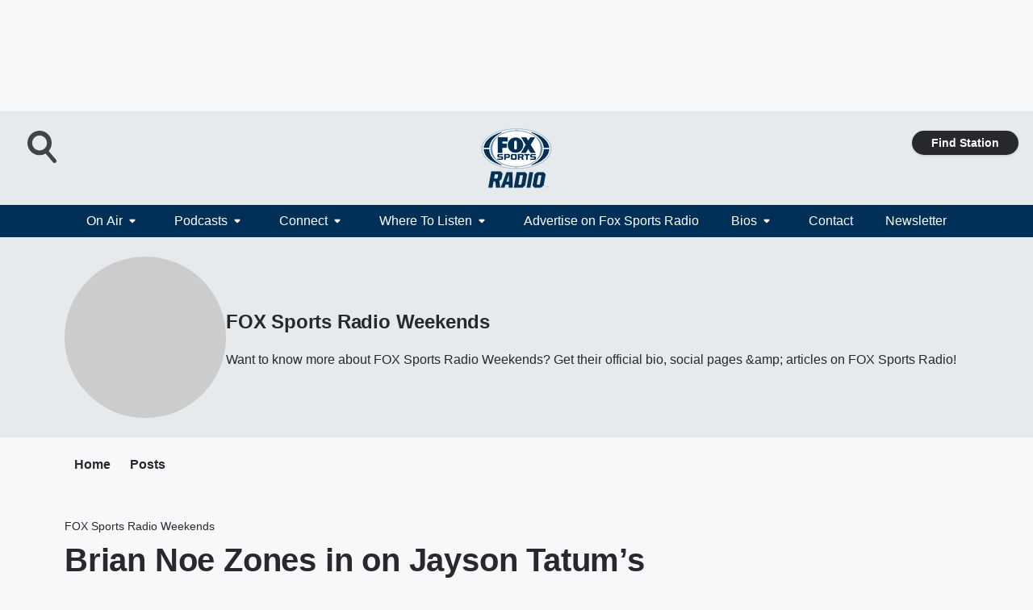

--- FILE ---
content_type: text/html; charset=utf-8
request_url: https://foxsportsradio.iheart.com/featured/fox-sports-radio-weekends/content/2022-05-14-1-fox-sports-radio-brian-noe-zones-in-on-jayson-tatums-ascension-nfl-schedu/
body_size: 75471
content:
<!DOCTYPE html>
        <html lang="en" dir="ltr">
            <head>
                <meta charset="UTF-8">
                <meta name="viewport" content="width=device-width, initial-scale=1.0">
                
                <style>:root{--color-white:#fff;--color-black:#000;--color-red:red;--color-brand-red:#c6002b;--color-brand-grey:#939697;--palette-red-600:#c6002b;--palette-red-500:#cd212e;--palette-red-400:#e22c3a;--palette-red-300:#f4747c;--palette-red-200:#f79096;--palette-red-100:#f4adb1;--palette-orange-600:#fb6825;--palette-orange-500:#fc833e;--palette-orange-400:#fc9e65;--palette-orange-300:#fdb990;--palette-orange-200:#fdd5bb;--palette-orange-100:#fef1e8;--palette-yellow-600:#fcba38;--palette-yellow-500:#fdc64c;--palette-yellow-400:#fdd36f;--palette-yellow-300:#fddf96;--palette-yellow-200:#feecbf;--palette-yellow-100:#fff8e9;--palette-green-600:#46815a;--palette-green-500:#62aa7b;--palette-green-400:#78d297;--palette-green-300:#8bdea7;--palette-green-200:#9ce2b4;--palette-green-100:#ace7c0;--palette-blue-600:#0055b7;--palette-blue-500:#509da7;--palette-blue-400:#60bac6;--palette-blue-300:#68c8d5;--palette-blue-200:#84dae5;--palette-blue-100:#a3e2eb;--palette-purple-600:#793cb7;--palette-purple-500:#8d5bcd;--palette-purple-400:#a071dc;--palette-purple-300:#a586e5;--palette-purple-200:#b895f2;--palette-purple-100:#c7a3f5;--palette-grey-600:#27292d;--palette-grey-600-rgb:39,41,45;--palette-grey-500:#3f4447;--palette-grey-500-rgb:63,68,71;--palette-grey-400:#717277;--palette-grey-400-rgb:113,114,119;--palette-grey-300:#a9afb2;--palette-grey-300-rgb:169,175,178;--palette-grey-250:#dadfe3;--palette-grey-250-rgb:218,223,227;--palette-grey-200:#e6eaed;--palette-grey-200-rgb:230,234,237;--palette-grey-150:#edf1f3;--palette-grey-150-rgb:237,241,243;--palette-grey-100:#f6f8f9;--palette-grey-100-rgb:246,248,249;--accent-color:var(--palette-grey-600);--station-accent-background:var(--palette-grey-600);--station-accent-background-overlay:var(--accent-color);--station-accent-foreground:var(--color-white);--station-font-family:"Segoe UI",Helvetica,Arial,sans-serif,"Apple Color Emoji","Segoe UI Emoji","Segoe UI Symbol";--body-bgcolor:var(--palette-grey-100);--body-font-family:var(--station-font-family);--body-font-size:1.6rem;--body-font-size-2:1.4rem;--body-text-color:var(--palette-grey-600);--secondary-text-color:var(--palette-grey-500);--caption-text-color:var(--palette-grey-400);--default-link-color:var(--palette-grey-600);--default-link-hover-color:var(--palette-grey-500);--station-link-color:var(--accent-color);--station-link-hover-color:var(--default-link-hover-color);--content-min-width:90rem;--content-max-width:128rem;--grid-vertical-spacing:3.2rem;--base-grid-gap:1.6rem;--region-row-gap:var(--grid-vertical-spacing);--grid-gutter-width:1.6rem;--front-matter-grid-column:2;--two-column-grid-template-columns:var(--grid-gutter-width) minmax(28.8rem,1fr) var(--grid-gutter-width);--full-width-grid-template-columns:1fr;--full-width-grid-block-template-columns:var(--grid-gutter-width) minmax(28.8rem,1fr) var(--grid-gutter-width);--site-theme-overlay-opacity:0.25;--site-theme-foreground-color:var(--palette-grey-500);--site-theme-foreground-hover-color:var(--palette-grey-400);--site-theme-background-color:var(--color-white);--text-highlight-background:var(--color-black);--text-highlight-foreground:var(--color-white);--alert-background-color:var(--palette-blue-600);--alert-foreground-color:var(--color-white);--browser-checker-bg-color:var(--palette-grey-400);--browser-checker-text-color:var(--color-black);--eyebrow-text-color:var(--palette-grey-600);--byline-text-color:var(--palette-grey-600);--button-background:var(--palette-grey-600);--button-foreground:var(--color-white);--button-border:none;--button-padding:1.5rem 2.4rem;--button-radius:99.9rem;--button-font-size:1.5rem;--button-font-weight:600;--button-line-height:2rem;--button-shadow:0 0.1rem 0.3rem rgba(0,0,0,.15);--button-hover-background:var(--palette-grey-500);--button-hover-foreground:var(--color-white);--button-hover-shadow:0 0.3rem 0.5rem rgba(0,0,0,.15);--button-hover-border:var(--button-border);--button-active-background:var(--button-background);--button-active-foreground:var(--button-foreground);--button-active-shadow:var(--button-shadow);--button-active-border:var(--button-border);--button-disabled-background:var(--palette-grey-250);--button-disabled-foreground:var(--palette-grey-300);--button-disabled-shadow:none;--button-disabled-border:var(--button-border);--button-secondary-background:transparent;--button-secondary-foreground:var(--palette-grey-600);--button-secondary-border:0.1rem solid var(--palette-grey-600);--button-secondary-hover-background:var(--palette-grey-150);--button-secondary-hover-foreground:var(--button-secondary-foreground);--button-secondary-hover-border:var(--button-secondary-border);--button-secondary-active-background:var(--palette-grey-600);--button-secondary-active-foreground:var(--color-white);--button-secondary-active-border:var(--button-secondary-border);--button-customized-foreground:var(--body-text-color);--button-customized-background:transparent;--button-customized-hover-foreground:var(--body-text-color);--button-customized-hover-background:transparent;--block-theme-foreground-color:var(--body-text-color);--block-theme-background-color:var(--palette-grey-200);--block-theme-background-overlay:transparent;--heading-vertical-margin:2.4rem;--card-heading-color:var(--palette-grey-600);--card-bg-color:var(--color-white);--card-text-primary-color:var(--palette-grey-600);--card-text-secondary-color:var(--palette-grey-500);--tabs-text-default-color:var(--palette-grey-500);--tabs-text-active-color:var(--palette-grey-600);--fader-bg-color:var(--palette-grey-200);--fader-width:3.2rem;--fader-gradient:linear-gradient(to right,rgba(var(--palette-grey-200-rgb),0) 0%,var(--palette-grey-200) 90%);--viewmore-text-color:var(--palette-grey-600);--heading-text-color:var(--body-text-color);--container-max-width:128rem;--container-horizontal-margin:1.6rem;--container-block-vertical-margin:1.6rem;--container-width:calc(100vw - var(--container-horizontal-margin)*2);--container-block-width:var(--container-width);--navigation-zindex:999;--playerbar-zindex:9;--legalnotice-zindex:10;--modal-zindex:1000;--heading-font-weight:900;--heading-margin-default:0;--heading-1-font-size:3.2rem;--heading-1-line-height:3.6rem;--heading-2-font-size:2.4rem;--heading-2-line-height:2.8rem;--heading-3-font-size:2.4rem;--heading-3-line-height:2.8rem;--heading-4-font-size:1.8rem;--heading-4-line-height:2.2rem;--heading-5-font-size:1.6rem;--heading-5-line-height:2rem;--heading-6-font-size:1.4rem;--heading-6-line-height:1.6rem;--elevation-1:0 0.1rem 0.3rem rgba(0,0,0,.15);--elevation-4:0 0.3rem 0.5rem rgba(0,0,0,.15);--elevation-6:0 0.5rem 0.8rem rgba(0,0,0,.15);--elevation-8:0 0.8rem 2.4rem rgba(0,0,0,.15);--elevation-up:0 -0.1rem 0.3rem -0.3rem #000;--elevation-down:0 0.1rem 0.3rem -0.3rem #000;--weather-icon-color:var(--color-white);--arrow-icon-color:var(--color-white);--icon-default-width:2.4rem;--icon-default-height:2.4rem;--icon-primary-color:var(--palette-grey-500);--icon-secondary-color:var(--color-white);--icon-primary-hover-color:var(--palette-grey-400);--icon-secondary-hover-color:var(--color-white);--search-input-foreground:var(--palette-grey-600);--search-input-background:transparent;--search-container-background:var(--color-white);--search-input-placeholder:var(--palette-grey-400);--template-grid-height:100%}@media screen and (min-width:768px){:root{--max-gutter:calc((100% - var(--container-max-width))/2);--grid-gutter-width:minmax(2rem,var(--max-gutter));--base-grid-gap:3.2rem;--two-column-grid-template-columns:var(--grid-gutter-width) minmax(32rem,60rem) minmax(32rem,38rem) var(--grid-gutter-width)}}@media screen and (min-width:1060px){:root{--grid-gutter-width:minmax(8rem,var(--max-gutter));--two-column-grid-template-columns:var(--grid-gutter-width) minmax(52rem,90rem) 38rem var(--grid-gutter-width);--full-width-grid-block-template-columns:var(--grid-gutter-width) minmax(90rem,1fr) var(--grid-gutter-width);--container-horizontal-margin:8rem;--container-block-vertical-margin:3.2rem;--heading-1-font-size:4rem;--heading-1-line-height:4.8rem;--heading-2-font-size:3.2rem;--heading-2-line-height:3.6rem}}body.theme-night{--site-theme-foreground-color:var(--palette-grey-100);--site-theme-foreground-hover-color:var(--palette-grey-300);--site-theme-background-color:var(--color-black);--alert-background-color:var(--color-white);--alert-foreground-color:var(--color-black);--search-input-foreground:var(--site-theme-foreground-color);--search-container-background:var(--site-theme-background-color);--search-input-placeholder:var(--site-theme-foreground-hover-color);--station-accent-background:var(--color-white);--station-accent-background-overlay:var(--accent-color);--station-accent-foreground:var(--color-black);--block-theme-background-color:var(--palette-grey-600);--block-theme-background-overlay:var(--accent-color);--block-theme-foreground-color:var(--color-white)}body.theme-night .themed-block{--tabs-text-default-color:var(--palette-grey-100);--tabs-text-active-color:var(--palette-grey-200);--card-text-primary-color:var(--block-theme-foreground-color);--card-text-secondary-color:var(--block-theme-foreground-color);--viewmore-text-color:var(--block-theme-foreground-color);--icon-primary-color:var(--block-theme-foreground-color);--heading-text-color:var(--block-theme-foreground-color);--default-link-color:var(--block-theme-foreground-color);--body-text-color:var(--block-theme-foreground-color);--fader-gradient:none;--eyebrow-text-color:var(--block-theme-foreground-color);--button-background:var(--color-white);--button-foreground:var(--palette-grey-600);--button-border:none;--button-hover-background:var(--palette-grey-100);--button-hover-foreground:var(--palette-grey-600);--button-active-background:var(--button-hover-background);--button-active-foreground:var(--button-hover-foreground);--button-disabled-background:var(--palette-grey-400);--button-disabled-foreground:var(--palette-grey-300);--button-secondary-background:transparent;--button-secondary-foreground:var(--color-white);--button-secondary-border:0.1rem solid var(--palette-grey-100);--button-secondary-hover-background:var(--palette-grey-100);--button-secondary-hover-foreground:var(--palette-grey-600);--button-secondary-hover-border:var(--button-secondary-border);--button-secondary-active-background:var(--color-white);--button-secondary-active-foreground:var(--palette-grey-600);--button-secondary-active-border:var(--button-secondary-border)}body.template-coast{--accent-color:var(--palette-grey-100);--body-bgcolor:var(--color-black);--body-text-color:var(--color-white);--card-heading-color:var(--color-white);--card-bg-color:transparent;--card-text-primary-color:var(--color-white);--card-text-secondary-color:var(--palette-grey-100);--heading-text-color:var(--body-text-color);--tabs-text-default-color:var(--color-white);--tabs-text-active-color:var(--palette-grey-100);--button-customized-foreground:var(--default-link-color);--button-customized-hover-foreground:var(--default-link-hover-color)}.card-title{font-size:var(--heading-4-font-size);font-weight:var(--heading-font-weight);line-height:var(--heading-4-line-height)}.alerts:not(:empty),.themed-block{background-color:var(--block-theme-background-color);max-width:none;position:relative}.theme-night .alerts:not(:empty)>*,.theme-night .themed-block>*{position:relative;z-index:1}.theme-night .alerts:not(:empty):before,.theme-night .themed-block:before{background-color:var(--block-theme-background-overlay);content:"";display:inline-flex;height:100%;left:0;opacity:var(--site-theme-overlay-opacity);position:absolute;top:0;width:100%;z-index:0}.subheading{color:var(--secondary-text-color)}.caption{color:var(--caption-text-color)}.scroll-blocker{background-color:rgba(0,0,0,.7);height:100vh;left:0;opacity:0;position:fixed;top:0;transition:visibility 0s ease-in-out,opacity .3s;visibility:hidden;width:100%;z-index:10}.no-content{display:none}.hidden{display:none!important}.search-button{background-color:transparent;border:none;cursor:pointer;line-height:0;margin:0;padding:0}.search-button svg .primary-path{fill:var(--icon-primary-color)}.search-button:active svg .primary-path,.search-button:hover svg .primary-path{fill:var(--icon-primary-hover-color)}.text-default{color:var(--palette-grey-500)}.text-headline{color:var(--palette-grey-600)}.text-caption{color:var(--palette-grey-400)}.text-on-dark{color:#fff}.text-on-light{color:var(--palette-grey-500)}.text-inactive{color:var(--palette-grey-300)}.text-link{color:var(--palette-red-400)}.bg-default{background-color:var(--palette-grey-100)}.bg-light{background-color:#fff}.bg-dark{background-color:var(--palette-grey-600)}.bg-inactive{background-color:var(--palette-grey-300)}.bg-selected{background-color:var(--palette-red-400)}.border-default{border-color:var(--palette-grey-300)}.border-neutral-light{border-color:var(--palette-grey-200)}.border-neutral-dark{border-color:var(--palette-grey-400)}.border-dark{border-color:var(--palette-grey-500)}.card{box-shadow:var(--elevation-1)}.card:hover{box-shadow:var(--elevation-4)}.menu{box-shadow:var(--elevation-6)}.dialog{box-shadow:var(--elevation-8)}.elevation-01,.navigation-bar{box-shadow:var(--elevation-1)}.elevation-01,.elevation-04{border-radius:.6rem}.elevation-04{box-shadow:var(--elevation-4)}.elevation-06{border-radius:.6rem;box-shadow:var(--elevation-6)}.elevation-08{border-radius:.6rem;box-shadow:var(--elevation-8)}.elevation-up{border-radius:.6rem;box-shadow:var(--elevation-up)}.img-responsive{height:auto;max-width:100%}.warning-text{background:var(--palette-yellow-300);border-radius:.6rem;box-shadow:0 .4rem .4rem rgba(0,0,0,.1);color:var(--palette-grey-600);display:flex;font-size:1.6rem;font-weight:400;gap:.8rem;padding:1.6rem;width:100%}.warning-text:before{content:url("data:image/svg+xml;utf8,<svg xmlns='http://www.w3.org/2000/svg' fill='brown'><path d='M11.777.465a.882.882 0 00-1.554 0L.122 18.605C-.224 19.225.208 20 .899 20H21.1c.691 0 1.123-.775.777-1.395L11.777.465zM11 12.5c-.55 0-1-.45-1-1v-4c0-.55.45-1 1-1s1 .45 1 1v4c0 .55-.45 1-1 1zm0 4a1 1 0 110-2 1 1 0 010 2z' /></svg>");display:block;height:2rem;width:2.2rem}.fader{position:relative}.fader:after{background:var(--fader-gradient);content:"";display:inline-block;height:100%;position:absolute;right:-.1rem;top:-.1rem;width:var(--fader-width)}.fader .fade{display:none}.alerts:not(:empty){margin-bottom:-.1rem;padding:2.4rem 0}hr.divider{background-color:var(--palette-grey-300);border:none;height:.1rem;margin:0}hr.dark{background:var(--palette-grey-400)}html{font-size:10px;margin:0;max-width:100vw;padding:0;width:100%}html *{box-sizing:border-box}@-moz-document url-prefix(){body{font-weight:lighter}}body{background-color:var(--body-bgcolor);color:var(--body-text-color);font-family:var(--body-font-family);font-size:var(--body-font-size);margin:0;overflow:hidden;overflow-anchor:none;padding:0;position:relative;width:100%}body.no-scroll{height:100vh;overflow:hidden}body.no-scroll .scroll-blocker{opacity:1;visibility:visible}a{color:var(--default-link-color)}a.next-page{height:.1rem;visibility:hidden}h1,h2,h3,h4,h5,h6{color:var(--heading-text-color);font-weight:var(--heading-font-weight);margin:var(--heading-margin-default)}h1,h2,h3,h4{letter-spacing:-.02rem}h1{font-size:var(--heading-1-font-size);line-height:var(--heading-1-line-height)}h2{font-size:var(--heading-2-font-size);line-height:var(--heading-2-line-height)}h3{font-size:var(--heading-3-font-size);line-height:var(--heading-3-line-height)}h4{font-size:var(--heading-4-font-size);line-height:var(--heading-4-line-height)}h5{font-size:var(--heading-5-font-size);line-height:var(--heading-5-line-height)}h6{font-size:var(--heading-6-font-size);line-height:var(--heading-6-line-height)}figure{margin:0 auto}[type=email],[type=number],[type=password],input[type=text]{background:#fff;border:.1rem solid #717277;border-radius:.6rem}.tabbed-item:focus{background-color:#ff0!important;outline:.2rem dashed red!important}button{font-family:var(--body-font-family)}svg .primary-path{fill:var(--icon-primary-color)}svg .secondary-path{fill:var(--icon-secondary-color)}::selection{background-color:var(--text-highlight-background);color:var(--text-highlight-foreground)}@media print{@page{size:A4 portrait;margin:1cm}::-webkit-scrollbar{display:none}body{background:#fff!important;color:#000;font:13pt Georgia,Times New Roman,Times,serif;line-height:1.3;margin:0}#app{display:block;height:100%;width:auto}h1{font-size:24pt}h2,h3,h4{font-size:14pt;margin-top:2.5rem}h1,h2,h3,h4,h5,h6{page-break-after:avoid}a,blockquote,h1,h2,h3,h4,h5,h6,img,p{page-break-inside:avoid}img{page-break-after:avoid}pre,table{page-break-inside:avoid}a,a:link,a:visited{background:transparent;color:#520;font-weight:700;text-align:left;text-decoration:underline}a[href^="#"]{font-weight:400;text-decoration:none}a:after>img,article a[href^="#"]:after{content:""}address,blockquote,dd,dt,li,p{font-size:100%}ol,ul{list-style:square;margin-bottom:20pt;margin-left:18pt}li{line-height:1.6em}.component-site-header{display:block;position:relative}.component-site-header .main-header-items{display:block;width:100%}iframe{height:0!important;line-height:0pt!important;overflow:hidden!important;white-space:nowrap;width:0!important}.component-ad-unit,.component-pushdown,.component-recommendation,.component-social-network-icons,.footer-national-links,.lower-footer-national-links,.nav-toggler,.search-user-container,.share-icons,iframe,nav{display:none}}.component-app{background-color:pink;display:flex;flex-direction:column}.template-grid{display:grid;grid-template-areas:"router-outlet" "player-bar";grid-template-columns:1fr;grid-template-rows:1fr auto;height:100vh;height:var(--template-grid-height);overflow:hidden}.template-grid>.component-routes{grid-area:router-outlet;overflow:auto}.template-grid>.ihr-player-bar{grid-area:player-bar}
/*# sourceMappingURL=local-critical-style.5a54a2ee878d2c1e77ca.css.map*/</style>
                <link rel="preconnect" href="https://static.inferno.iheart.com" data-reactroot=""/><link rel="preconnect" href="https://i.iheart.com" data-reactroot=""/><link rel="preconnect" href="https://webapi.radioedit.iheart.com" data-reactroot=""/><link rel="preconnect" href="https://us.api.iheart.com" data-reactroot=""/><link rel="preconnect" href="https://https://cdn.cookielaw.org" data-reactroot=""/><link rel="preconnect" href="https://www.iheart.com" data-reactroot=""/><link rel="dns-prefetch" href="https://static.inferno.iheart.com" data-reactroot=""/><link rel="preload" href="https://cdn.cookielaw.org/consent/7d044e9d-e966-4b73-b448-a29d06f71027/otSDKStub.js" as="script" data-reactroot=""/><link rel="preload" href="https://cdn.cookielaw.org/opt-out/otCCPAiab.js" as="script" data-reactroot=""/>
                
                <link data-chunk="bundle" rel="stylesheet" href="https://static.inferno.iheart.com/inferno/styles/bundle.ae0ba735483751a796dd.css">
<link data-chunk="premiere" rel="stylesheet" href="https://static.inferno.iheart.com/inferno/styles/premiere.5ab0b62afd4187ebf9b2.css">
<link data-chunk="FauxButton-component" rel="stylesheet" href="https://static.inferno.iheart.com/inferno/styles/FauxButton-component.1f25bb623660eb4f88c1.css">
<link data-chunk="microsite-MicrositeHeader-component" rel="stylesheet" href="https://static.inferno.iheart.com/inferno/styles/microsite-MicrositeHeader-component.780a6e13066902c1f710.css">
<link data-chunk="microsite-MicrositeMenu-component" rel="stylesheet" href="https://static.inferno.iheart.com/inferno/styles/microsite-MicrositeMenu-component.809d23021acde53612aa.css">
<link data-chunk="FrontMatter-component" rel="stylesheet" href="https://static.inferno.iheart.com/inferno/styles/FrontMatter-component.2085be03ea772e448ffc.css">
<link data-chunk="Heading-component" rel="stylesheet" href="https://static.inferno.iheart.com/inferno/styles/Heading-component.d79a5c95e6ef67a97bca.css">
<link data-chunk="HtmlEmbedLegacy-component" rel="stylesheet" href="https://static.inferno.iheart.com/inferno/styles/HtmlEmbedLegacy-component.b4b15f07245686764032.css">
<link data-chunk="ContentFooter-component" rel="stylesheet" href="https://static.inferno.iheart.com/inferno/styles/ContentFooter-component.7ea91bf7ec559f99616e.css">
<link data-chunk="core-page-blocks-datasource-DatasourceLoader-component" rel="stylesheet" href="https://static.inferno.iheart.com/inferno/styles/core-page-blocks-datasource-DatasourceLoader-component.ed118ca85e0cefc658b6.css">
<link data-chunk="components-Eyebrow-component" rel="stylesheet" href="https://static.inferno.iheart.com/inferno/styles/Eyebrow-component.23e83d8b8cab22ea99d6.css">
                <style data-reactroot="">:root {
        --station-font-family: "Roboto","Segoe UI",Helvetica,Arial,sans-serif,"Apple Color Emoji","Segoe UI Emoji","Segoe UI Symbol";
        --gradient-start: hsl(207,100%,4.100000000000001%);
        --gradient-stop: hsl(207,100%,-1.8999999999999986%);
        
                --accent-color: #003057;
            
        
             --darkFooterColor: hsl(207,100%,2.1000000000000014%);
             
        --premiere-footer-dark-color:var(--darkFooterColor);
    }</style>
                
                <title data-rh="true">Brian Noe Zones in on Jayson Tatum’s Ascension &amp; NFL Schedule Goodies | FOX Sports Radio | FOX Sports Radio Weekends</title>
                <link data-rh="true" rel="shortcut icon" type="" title="" href="https://i.iheart.com/v3/re/assets.brands/594748dab8476151aa5d863c?ops=gravity(%22center%22),contain(32,32),quality(65)"/><link data-rh="true" rel="apple-touch-icon" type="" title="" href="https://i.iheart.com/v3/re/assets.brands/594748dab8476151aa5d863c?ops=new(),flood(%22white%22),swap(),merge(%22over%22),gravity(%22center%22),contain(167,167),quality(80),format(%22png%22)"/><link data-rh="true" rel="image_src" type="" title="" href="https://www.omnycontent.com/d/playlist/e73c998e-6e60-432f-8610-ae210140c5b1/551c44d9-d7e8-4da3-bacd-ae2e0038717f/be0668fc-1028-4ce5-80eb-ae2e00387188/image.jpg?t=1643599540&amp;size=Large"/><link data-rh="true" rel="canonical" type="" title="" href="https://iheart.com/podcast/1-fox-sports-radio-18894583"/>
                <meta data-rh="true" property="og:locale" content="en_us"/><meta data-rh="true" name="msapplication-TileColor" content="#fff"/><meta data-rh="true" name="msvalidate.01" content="E98E323249F89ACF6294F958692E230B"/><meta data-rh="true" name="format-detection" content="telephone=no"/><meta data-rh="true" name="theme-color" content="#003057"/><meta data-rh="true" property="og:title" content="Brian Noe Zones in on Jayson Tatum’s Ascension &amp; NFL Schedule Goodies | FOX Sports Radio | FOX Sports Radio Weekends"/><meta data-rh="true" property="twitter:title" content="Brian Noe Zones in on Jayson Tatum’s Ascension &amp; NFL Schedule Goodies | FOX Sports Radio | FOX Sports Radio Weekends"/><meta data-rh="true" itemprop="name" content="Brian Noe Zones in on Jayson Tatum’s Ascension &amp; NFL Schedule Goodies | FOX Sports Radio | FOX Sports Radio Weekends"/><meta data-rh="true" name="description" content="Want to know more about FOX Sports Radio Weekends? Get their official bio, social pages &amp;amp; articles on FOX Sports Radio!"/><meta data-rh="true" property="og:description" content="Want to know more about FOX Sports Radio Weekends? Get their official bio, social pages &amp;amp; articles on FOX Sports Radio!"/><meta data-rh="true" property="twitter:description" content="Want to know more about FOX Sports Radio Weekends? Get their official bio, social pages &amp;amp; articles on FOX Sports Radio!"/><meta data-rh="true" itemprop="description" content="Want to know more about FOX Sports Radio Weekends? Get their official bio, social pages &amp;amp; articles on FOX Sports Radio!"/><meta data-rh="true" name="keywords" content="fox, sports, radio, FSR"/><meta data-rh="true" property="og:url" content="https://foxsportsradio.iheart.com/featured/fox-sports-radio-weekends/content/2022-05-14-1-fox-sports-radio-brian-noe-zones-in-on-jayson-tatums-ascension-nfl-schedu/"/><meta data-rh="true" property="twitter:url" content="https://foxsportsradio.iheart.com/featured/fox-sports-radio-weekends/content/2022-05-14-1-fox-sports-radio-brian-noe-zones-in-on-jayson-tatums-ascension-nfl-schedu/"/><meta data-rh="true" itemprop="url" content="https://foxsportsradio.iheart.com/featured/fox-sports-radio-weekends/content/2022-05-14-1-fox-sports-radio-brian-noe-zones-in-on-jayson-tatums-ascension-nfl-schedu/"/><meta data-rh="true" name="thumbnail" content="https://www.omnycontent.com/d/playlist/e73c998e-6e60-432f-8610-ae210140c5b1/551c44d9-d7e8-4da3-bacd-ae2e0038717f/be0668fc-1028-4ce5-80eb-ae2e00387188/image.jpg?t=1643599540&amp;size=Large"/><meta data-rh="true" property="og:image" content="https://www.omnycontent.com/d/playlist/e73c998e-6e60-432f-8610-ae210140c5b1/551c44d9-d7e8-4da3-bacd-ae2e0038717f/be0668fc-1028-4ce5-80eb-ae2e00387188/image.jpg?t=1643599540&amp;size=Large"/><meta data-rh="true" property="og:image:width" content="1200"/><meta data-rh="true" property="og:image:height" content="675"/><meta data-rh="true" property="twitter:image" content="https://www.omnycontent.com/d/playlist/e73c998e-6e60-432f-8610-ae210140c5b1/551c44d9-d7e8-4da3-bacd-ae2e0038717f/be0668fc-1028-4ce5-80eb-ae2e00387188/image.jpg?t=1643599540&amp;size=Large"/><meta data-rh="true" itemprop="image" content="https://www.omnycontent.com/d/playlist/e73c998e-6e60-432f-8610-ae210140c5b1/551c44d9-d7e8-4da3-bacd-ae2e0038717f/be0668fc-1028-4ce5-80eb-ae2e00387188/image.jpg?t=1643599540&amp;size=Large"/><meta data-rh="true" name="msapplication-TileImage" content="https://www.omnycontent.com/d/playlist/e73c998e-6e60-432f-8610-ae210140c5b1/551c44d9-d7e8-4da3-bacd-ae2e0038717f/be0668fc-1028-4ce5-80eb-ae2e00387188/image.jpg?t=1643599540&amp;size=Large"/><meta data-rh="true" property="twitter:card" content="summary_large_image"/><meta data-rh="true" property="twitter:site" content="@foxsportsradio"/><meta data-rh="true" property="twitter:creator" content="@foxsportsradio"/><meta data-rh="true" property="twitter:domain" content="foxsportsradio.iheart.com"/><meta data-rh="true" property="og:site_name" content="FOX Sports Radio Weekends"/><meta data-rh="true" name="application-name" content="FOX Sports Radio"/><meta data-rh="true" property="fb:app_id" content="1456860397861452"/><meta data-rh="true" property="fb:pages" content="143328009063682"/><meta data-rh="true" name="google-site-verification" content="p2FWrUKxtwBmQgHV4CjD80oKdZZBjmMNByoWvZMsYso"/><meta data-rh="true" property="twitter::tile:image" content="https://www.omnycontent.com/d/playlist/e73c998e-6e60-432f-8610-ae210140c5b1/551c44d9-d7e8-4da3-bacd-ae2e0038717f/be0668fc-1028-4ce5-80eb-ae2e00387188/image.jpg?t=1643599540&amp;size=Large"/><meta data-rh="true" property="og:type" content="article"/><meta data-rh="true" property="twitter:tile:template:testing" content="1"/><meta data-rh="true" name="robots" content="max-image-preview:large"/>
                
            </head>
            <body class="theme-light template-premiere">
                <div id="app"><div class="component-template template-grid" data-reactroot=""><div class="component-routes"><div class="component-pushdown"><div tabindex="-1" class="component-ad-unit lazy-load" data-position="3330" data-split="50" id="dfp-ad-3330-ad:top-leaderboard"></div></div><header class="component-premiere-site-header"><style>
            :root {
                 --premiere-header-background-color: #e6eaed;
                 --premiere-navigation-background-color: #003057;
            }
        </style><section class="wrapper--header"><section class="search-user-container"><div class="header-user"></div><div class="header-search"><form class="search-form" name="search-form" role="search"><section class="search-container"><input type="search" name="keyword" id="search-input-field-header" aria-label="search text" placeholder="Search" value="" maxLength="250"/><button class="search-button search-submit" aria-label="Search" type="submit"><svg class="svg-icon icon-search" tabindex="-1" width="32px" height="32px" viewBox="0 0 32 32" focusable="false" fill="none" xmlns="http://www.w3.org/2000/svg"><circle class="outline" cx="16" cy="16" r="15" fill="none" stroke="none" stroke-width="2"></circle><path class="primary-path" fill-rule="evenodd" clip-rule="evenodd" d="M18.457 20.343a7.69 7.69 0 111.929-1.591l4.658 5.434a1.25 1.25 0 11-1.898 1.628l-4.69-5.471zm.829-6.652a4.69 4.69 0 11-9.381 0 4.69 4.69 0 019.38 0z" fill="none"></path></svg></button></section></form><button class="search-button search-toggle" aria-label="Open Search"><svg class="svg-icon icon-search-without-circle" tabindex="-1" width="36" height="40" viewBox="0 0 40 40" focusable="false" fill="none" xmlns="http://www.w3.org/2000/svg"><path class="primary-path" fill-rule="evenodd" clip-rule="evenodd" d="M22.552 28.331a14.811 14.811 0 01-7.538 2.051C6.722 30.382 0 23.581 0 15.191S6.722 0 15.014 0c8.291 0 15.013 6.801 15.013 15.191 0 3.828-1.4 7.326-3.71 9.997l9.096 10.736a2.49 2.49 0 01-.265 3.482 2.42 2.42 0 01-3.441-.268L22.552 28.33zm1.618-13.14c0 5.117-4.1 9.265-9.157 9.265s-9.156-4.148-9.156-9.265c0-5.117 4.1-9.265 9.157-9.265s9.156 4.148 9.156 9.265z" fill="#fff"></path></svg></button></div></section><section class="branding header--slim"><div class="station-logo"><a aria-label="Station Link" tabindex="0" href="/"><img src="https://i.iheart.com/v3/re/assets.brands/5e9729fdd790eb6e190b8f81?ops=gravity(%22center%22),contain(154,80)&amp;quality=80" data-src="https://i.iheart.com/v3/re/assets.brands/5e9729fdd790eb6e190b8f81?ops=gravity(%22center%22),contain(154,80)&amp;quality=80" data-srcset="https://i.iheart.com/v3/re/assets.brands/5e9729fdd790eb6e190b8f81?ops=gravity(%22center%22),contain(154,80)&amp;quality=80 1x,https://i.iheart.com/v3/re/assets.brands/5e9729fdd790eb6e190b8f81?ops=gravity(%22center%22),contain(308,160)&amp;quality=80 2x" sizes="" alt="FOX Sports Radio - The Premiere Sports Lineup in the Nation!" class="lazyload" srcSet="https://i.iheart.com/v3/re/assets.brands/5e9729fdd790eb6e190b8f81?ops=gravity(%22center%22),contain(154,80)&amp;quality=80 1x,https://i.iheart.com/v3/re/assets.brands/5e9729fdd790eb6e190b8f81?ops=gravity(%22center%22),contain(308,160)&amp;quality=80 2x" width="154" height="80"/></a></div></section><section class="find-your-station"><a class="component-button button-faux primary small listen-button" tabindex="0" href="/howtolisten/">Find Station</a></section></section><section class="wrapper--header-nav"><style>
        :root {
             --premiere-navigation-background-color: #003057;
             --premiere-navigation-links-color: #ffffff;
        }</style><nav data-cy="pn-nav" class="PremiereNav-module_horizontal-nav_ViWY1 "><div class="PremiereNav-module_outer-wrap_Kwl90 "><ul data-cy="menuLabel" class="PremiereNav-module_main-nav_TIUmY" style="max-height:calc(100vh - 0px)"><li class="PremiereNav-module_top-label_lGBVx"><button data-cy="menuitem" class="PremiereNav-module_menu-label_ffXvV">On Air<span class="PremiereNav-module_icon_4ZRzN"><svg tabindex="-1" focusable="false" class="svg-icon icon-dropdown direction-down" width="8" height="6" fill="none" viewBox="0 0 8 6"><path fill="#3F4447" class="primary-path" d="M.71 2.41 3.3 5c.39.39 1.02.39 1.41 0L7.3 2.41C7.93 1.78 7.48.7 6.59.7H1.41C.52.7.08 1.78.71 2.41Z"></path></svg></span></button><div class="PremiereNav-module_dropdown-overlay_KZYtV"><ul data-cy="list-submenu" class="PremiereNav-module_submenu_1kKKS " aria-hidden="false" style="max-height:calc(100vh - 100px)"><li><a href="https://www.iheart.com/live/fox-sports-radio-4732/" class="PremiereNav-module_menu-label_ffXvV" target="_self" aria-label="LISTEN LIVE">LISTEN LIVE</a></li><li><a class="PremiereNav-module_menu-label_ffXvV" aria-label="FOX Sports Radio Lineup" tabindex="0" href="/featured/fox-sports-radio/content/fox-sports-lineup-update/">FOX Sports Radio Lineup</a></li><li><a class="PremiereNav-module_menu-label_ffXvV" aria-label="Breaking News" tabindex="0" href="/featured/breaking-sport-news/">Breaking News</a></li><li><a class="PremiereNav-module_menu-label_ffXvV" aria-label="2 Pros and a Cup of Joe" tabindex="0" href="/featured/2-pros-and-a-cup-of-joe/">2 Pros and a Cup of Joe</a></li><li><a class="PremiereNav-module_menu-label_ffXvV" aria-label="The Dan Patrick Show" tabindex="0" href="/featured/the-dan-patrick-show/">The Dan Patrick Show</a></li><li><a class="PremiereNav-module_menu-label_ffXvV" aria-label="The Herd with Colin Cowherd" tabindex="0" href="/featured/the-herd-with-colin-cowherd/">The Herd with Colin Cowherd</a></li><li><a class="PremiereNav-module_menu-label_ffXvV" aria-label="Stugotz and Company LIVE!" tabindex="0" href="/featured/stugotz-and-company/">Stugotz and Company LIVE!</a></li><li><a class="PremiereNav-module_menu-label_ffXvV" aria-label="Covino &amp; Rich" tabindex="0" href="/featured/covino-and-rich/">Covino &amp; Rich</a></li><li><a class="PremiereNav-module_menu-label_ffXvV" aria-label="The Odd Couple with Rob Parker &amp; Kelvin Washington" tabindex="0" href="/featured/the-odd-couple-with-rob-parker-kelvin-washington/">The Odd Couple with Rob Parker &amp; Kelvin Washington</a></li><li><a class="PremiereNav-module_menu-label_ffXvV" aria-label="The Jason Smith Show w/ Mike Harmon" tabindex="0" href="/featured/the-jason-smith-show/">The Jason Smith Show w/ Mike Harmon</a></li><li><a class="PremiereNav-module_menu-label_ffXvV" aria-label="The Ben Maller Show" tabindex="0" href="/featured/the-ben-maller-show/">The Ben Maller Show</a></li><li><a class="PremiereNav-module_menu-label_ffXvV" aria-label="FOX Sports Weekends" tabindex="0" href="/featured/fox-sports-radio-weekends/">FOX Sports Weekends</a></li></ul></div></li><li class="PremiereNav-module_top-label_lGBVx"><button data-cy="menuitem" class="PremiereNav-module_menu-label_ffXvV">Podcasts<span class="PremiereNav-module_icon_4ZRzN"><svg tabindex="-1" focusable="false" class="svg-icon icon-dropdown direction-down" width="8" height="6" fill="none" viewBox="0 0 8 6"><path fill="#3F4447" class="primary-path" d="M.71 2.41 3.3 5c.39.39 1.02.39 1.41 0L7.3 2.41C7.93 1.78 7.48.7 6.59.7H1.41C.52.7.08 1.78.71 2.41Z"></path></svg></span></button><div class="PremiereNav-module_dropdown-overlay_KZYtV"><ul data-cy="list-submenu" class="PremiereNav-module_submenu_1kKKS " aria-hidden="false" style="max-height:calc(100vh - 100px)"><li><a class="PremiereNav-module_menu-label_ffXvV" aria-label="All" tabindex="0" href="/podcasts/">All</a></li><li><a href="https://www.iheart.com/podcast/1-2-pros-and-a-cup-of-joe-27684249/" class="PremiereNav-module_menu-label_ffXvV" target="_self" aria-label="2 Pros and a Cup of Joe">2 Pros and a Cup of Joe</a></li><li><a href="https://www.iheart.com/podcast/1119-the-dan-patrick-show-60330018/" class="PremiereNav-module_menu-label_ffXvV" target="_self" aria-label="The Dan Patrick Show">The Dan Patrick Show</a></li><li><a class="PremiereNav-module_menu-label_ffXvV" aria-label="The Herd" tabindex="0" href="/herd_podcast/">The Herd</a></li><li><a class="PremiereNav-module_menu-label_ffXvV" aria-label="Stugotz and Company LIVE!" tabindex="0" href="/">Stugotz and Company LIVE!</a></li><li><a class="PremiereNav-module_menu-label_ffXvV" aria-label="Covino and Rich" tabindex="0" href="/CovinoAndRichPodcast/">Covino and Rich</a></li><li><a class="PremiereNav-module_menu-label_ffXvV" aria-label="The Odd Couple w/ Rob Parker &amp; Kelvin Washington" tabindex="0" href="/TheOddCouplePodcast/">The Odd Couple w/ Rob Parker &amp; Kelvin Washington</a></li><li><a class="PremiereNav-module_menu-label_ffXvV" aria-label="Jason Smith w/ Mike Harmon" tabindex="0" href="/JasonSmithPodcast/">Jason Smith w/ Mike Harmon</a></li><li><a class="PremiereNav-module_menu-label_ffXvV" aria-label="Ben Maller" tabindex="0" href="/BenMallerPodcast/">Ben Maller</a></li><li><a class="PremiereNav-module_menu-label_ffXvV" aria-label="Fox Sports Radio Weekends" tabindex="0" href="/FoxSportsRadioWeekendsPodcast/">Fox Sports Radio Weekends</a></li><li><a href="https://www.iheart.com/podcast/1119-straight-fire-with-jason-69156764/" class="PremiereNav-module_menu-label_ffXvV" target="_blank" rel="noopener" aria-label="Straight Fire with Jason McIntyre">Straight Fire with Jason McIntyre</a></li><li><a href="https://www.iheart.com/podcast/1119-up-on-game-74554389/" class="PremiereNav-module_menu-label_ffXvV" target="_blank" rel="noopener" aria-label="Up On Game">Up On Game</a></li><li><a class="PremiereNav-module_menu-label_ffXvV" aria-label="Inside the (Rob) Parker" tabindex="0" href="/inside-the-rob-parker/">Inside the (Rob) Parker</a></li><li><a class="PremiereNav-module_menu-label_ffXvV" aria-label="The Fifth Hour with Ben Maller" tabindex="0" href="/the-fifth-hour-with-ben-maller/">The Fifth Hour with Ben Maller</a></li><li><a href="https://www.iheart.com/podcast/1119-i-want-your-flex-71043914/" class="PremiereNav-module_menu-label_ffXvV" target="_blank" rel="noopener" aria-label="I Want Your Flex">I Want Your Flex</a></li><li><a href="https://www.iheart.com/podcast/1119-unbreakable-with-jay-glaz-101517506/" class="PremiereNav-module_menu-label_ffXvV" target="_self" aria-label="Unbreakable With Jay Glazer">Unbreakable With Jay Glazer</a></li><li><a href="https://www.iheart.com/podcast/1119-thisleague-uncut-107878632/" class="PremiereNav-module_menu-label_ffXvV" target="_blank" rel="noopener" aria-label="#ThisLeague UNCUT">#ThisLeague UNCUT</a></li><li><a href="https://www.iheart.com/podcast/1119-overpromised-with-covino-121570797/" class="PremiereNav-module_menu-label_ffXvV" target="_blank" rel="noopener" aria-label="Overpromised with Covino &amp; Rich">Overpromised with Covino &amp; Rich</a></li><li><a href="https://www.iheart.com/podcast/1119-the-book-of-joe-with-joe-102919832/" class="PremiereNav-module_menu-label_ffXvV" target="_blank" rel="noopener" aria-label="Book of Joe">Book of Joe</a></li><li><a href="https://www.iheart.com/podcast/1119-the-paulie-tony-fusco-sho-104045297/" class="PremiereNav-module_menu-label_ffXvV" target="_blank" rel="noopener" aria-label="The Paulie &amp; Tony Fusco Show">The Paulie &amp; Tony Fusco Show</a></li><li><a href="https://www.iheart.com/podcast/1119-up-on-game-presents-89497702/" class="PremiereNav-module_menu-label_ffXvV" target="_blank" rel="noopener" aria-label="Up on Game Presents">Up on Game Presents</a></li><li><a href="https://www.iheart.com/podcast/1119-the-mlbbro-show-podcast-t-111416458/" class="PremiereNav-module_menu-label_ffXvV" target="_self" aria-label="MLB Bro Show Podcast">MLB Bro Show Podcast</a></li><li><a href="https://www.iheart.com/podcast/256-george-wrighster-podcast-b-43072275/" class="PremiereNav-module_menu-label_ffXvV" target="_self" aria-label="Wrighster or Wrong">Wrighster or Wrong</a></li></ul></div></li><li class="PremiereNav-module_top-label_lGBVx"><button data-cy="menuitem" class="PremiereNav-module_menu-label_ffXvV">Connect<span class="PremiereNav-module_icon_4ZRzN"><svg tabindex="-1" focusable="false" class="svg-icon icon-dropdown direction-down" width="8" height="6" fill="none" viewBox="0 0 8 6"><path fill="#3F4447" class="primary-path" d="M.71 2.41 3.3 5c.39.39 1.02.39 1.41 0L7.3 2.41C7.93 1.78 7.48.7 6.59.7H1.41C.52.7.08 1.78.71 2.41Z"></path></svg></span></button><div class="PremiereNav-module_dropdown-overlay_KZYtV"><ul data-cy="list-submenu" class="PremiereNav-module_submenu_1kKKS " aria-hidden="false" style="max-height:calc(100vh - 100px)"><li><a href="https://x.com/FoxSportsRadio" class="PremiereNav-module_menu-label_ffXvV" target="_blank" rel="noopener" aria-label="Twitter">Twitter</a></li><li><a href="https://www.youtube.com/channel/UCWV-LeZ9dIBQyb8UuBGwdJw" class="PremiereNav-module_menu-label_ffXvV" target="_blank" rel="noopener" aria-label="YouTube">YouTube</a></li><li><a href="https://www.tiktok.com/@foxsportsradio" class="PremiereNav-module_menu-label_ffXvV" target="_blank" rel="noopener" aria-label="TikTok">TikTok</a></li><li><a href="https://www.facebook.com/foxsportsradio" class="PremiereNav-module_menu-label_ffXvV" target="_blank" rel="noopener" aria-label="Facebook">Facebook</a></li><li><a href="https://www.instagram.com/foxsportsradio/" class="PremiereNav-module_menu-label_ffXvV" target="_blank" rel="noopener" aria-label="Instagram">Instagram</a></li></ul></div></li><li class="PremiereNav-module_top-label_lGBVx"><button data-cy="menuitem" class="PremiereNav-module_menu-label_ffXvV">Where To Listen<span class="PremiereNav-module_icon_4ZRzN"><svg tabindex="-1" focusable="false" class="svg-icon icon-dropdown direction-down" width="8" height="6" fill="none" viewBox="0 0 8 6"><path fill="#3F4447" class="primary-path" d="M.71 2.41 3.3 5c.39.39 1.02.39 1.41 0L7.3 2.41C7.93 1.78 7.48.7 6.59.7H1.41C.52.7.08 1.78.71 2.41Z"></path></svg></span></button><div class="PremiereNav-module_dropdown-overlay_KZYtV"><ul data-cy="list-submenu" class="PremiereNav-module_submenu_1kKKS " aria-hidden="false" style="max-height:calc(100vh - 100px)"><li><a href="https://www.iheart.com/live/fox-sports-radio-4732/" class="PremiereNav-module_menu-label_ffXvV" target="_self" aria-label="iHeartRadio App">iHeartRadio App</a></li><li><a class="PremiereNav-module_menu-label_ffXvV" aria-label="2 Pros and a Cup of Joe" tabindex="0" href="/howtolisten/2-pros-and-a-cup-of-joe/">2 Pros and a Cup of Joe</a></li><li><a class="PremiereNav-module_menu-label_ffXvV" aria-label="The Dan Patrick Show" tabindex="0" href="/howtolisten/dan-patrick-show/">The Dan Patrick Show</a></li><li><a class="PremiereNav-module_menu-label_ffXvV" aria-label="The Herd with Colin Cowherd" tabindex="0" href="/howtolisten/the-herd-with-colin-cowherd/">The Herd with Colin Cowherd</a></li><li><a class="PremiereNav-module_menu-label_ffXvV" aria-label="Stugotz and Company LIVE!" tabindex="0" href="/howtolisten/doug-gottlieb-show/">Stugotz and Company LIVE!</a></li><li><a class="PremiereNav-module_menu-label_ffXvV" aria-label="Covino &amp; Rich" tabindex="0" href="/howtolisten/covino-and-rich/">Covino &amp; Rich</a></li><li><a class="PremiereNav-module_menu-label_ffXvV" aria-label="The Odd Couple w/ Rob Parker &amp; Kelvin Washington" tabindex="0" href="/howtolisten/the-odd-couple/">The Odd Couple w/ Rob Parker &amp; Kelvin Washington</a></li><li><a class="PremiereNav-module_menu-label_ffXvV" aria-label="The Jason Smith Show w/ Mike Harmon" tabindex="0" href="/howtolisten/jason-smith-show-with-mike-harmon/">The Jason Smith Show w/ Mike Harmon</a></li><li><a class="PremiereNav-module_menu-label_ffXvV" aria-label="The Ben Maller Show" tabindex="0" href="/howtolisten/ben-maller-show/">The Ben Maller Show</a></li></ul></div></li><li class="PremiereNav-module_top-label_lGBVx"><a href="https://premierenetworks.iheart.online/#advertising" class="PremiereNav-module_menu-label_ffXvV" target="_blank" rel="noopener" aria-label="Advertise on Fox Sports Radio">Advertise on Fox Sports Radio</a></li><li class="PremiereNav-module_top-label_lGBVx"><button data-cy="menuitem" class="PremiereNav-module_menu-label_ffXvV">Bios<span class="PremiereNav-module_icon_4ZRzN"><svg tabindex="-1" focusable="false" class="svg-icon icon-dropdown direction-down" width="8" height="6" fill="none" viewBox="0 0 8 6"><path fill="#3F4447" class="primary-path" d="M.71 2.41 3.3 5c.39.39 1.02.39 1.41 0L7.3 2.41C7.93 1.78 7.48.7 6.59.7H1.41C.52.7.08 1.78.71 2.41Z"></path></svg></span></button><div class="PremiereNav-module_dropdown-overlay_KZYtV"><ul data-cy="list-submenu" class="PremiereNav-module_submenu_1kKKS " aria-hidden="false" style="max-height:calc(100vh - 100px)"><li><a class="PremiereNav-module_menu-label_ffXvV" aria-label="2 Pros and a Cup of Joe" tabindex="0" href="/featured/2-pros-and-a-cup-of-joe/about/">2 Pros and a Cup of Joe</a></li><li><a class="PremiereNav-module_menu-label_ffXvV" aria-label="The Dan Patrick Show" tabindex="0" href="/featured/the-dan-patrick-show/about/">The Dan Patrick Show</a></li><li><a class="PremiereNav-module_menu-label_ffXvV" aria-label="The Herd with Colin Cowherd" tabindex="0" href="/featured/the-herd-with-colin-cowherd/about/">The Herd with Colin Cowherd</a></li><li><a class="PremiereNav-module_menu-label_ffXvV" aria-label="Stugotz and Company LIVE!" tabindex="0" href="/">Stugotz and Company LIVE!</a></li><li><a class="PremiereNav-module_menu-label_ffXvV" aria-label="Covino &amp; Rich" tabindex="0" href="/featured/covino-and-rich/about/">Covino &amp; Rich</a></li><li><a class="PremiereNav-module_menu-label_ffXvV" aria-label="The Odd Couple w/ Rob Parker &amp; Kelvin Washington" tabindex="0" href="/featured/the-odd-couple-with-rob-parker-kelvin-washington/about/">The Odd Couple w/ Rob Parker &amp; Kelvin Washington</a></li><li><a class="PremiereNav-module_menu-label_ffXvV" aria-label="The Jason Smith Show w/ Mike Harmon" tabindex="0" href="/featured/the-jason-smith-show/about/">The Jason Smith Show w/ Mike Harmon</a></li><li><a class="PremiereNav-module_menu-label_ffXvV" aria-label="The Ben Maller Show" tabindex="0" href="/featured/the-ben-maller-show/about/">The Ben Maller Show</a></li><li><a class="PremiereNav-module_menu-label_ffXvV" aria-label="Weekend Hosts" tabindex="0" href="/content/2024-03-08-fox-sports-radio-weekend-hosts/">Weekend Hosts</a></li><li><a class="PremiereNav-module_menu-label_ffXvV" aria-label="Update Anchors" tabindex="0" href="/content/2024-03-23-fox-sports-radio-update-anchors/">Update Anchors</a></li></ul></div></li><li class="PremiereNav-module_top-label_lGBVx"><a class="PremiereNav-module_menu-label_ffXvV" tabindex="0" href="/contact/">Contact</a></li><li class="PremiereNav-module_top-label_lGBVx"><a class="PremiereNav-module_menu-label_ffXvV" tabindex="0" href="/newsletter/">Newsletter</a></li></ul></div></nav></section></header><div class="alerts"></div><div class="component-microsite-header microsite themed-block"><div class="component-container"><figure class="component-live-card microsite-header type-microsite with-thumb"><section class="thumb"><a tabindex="0" href="/featured/fox-sports-radio-weekends/"><img src="https://i.iheart.com/v3/re/new_assets/f79fc341-a979-4863-81b0-eea1ddc6e07b?ops=gravity(&quot;center&quot;),ratio(1,1),fit(190,190),quality(75)" data-src="https://i.iheart.com/v3/re/assets.brands/5e972321d790eb6e190b8f7d?ops=gravity(&quot;center&quot;),ratio(1,1),fit(190,190),quality(75)" data-srcset="https://i.iheart.com/v3/re/assets.brands/5e972321d790eb6e190b8f7d?ops=gravity(&quot;center&quot;),ratio(1,1),fit(100,100),quality(75) 100w,https://i.iheart.com/v3/re/assets.brands/5e972321d790eb6e190b8f7d?ops=gravity(&quot;center&quot;),ratio(1,1),fit(200,200),quality(75) 200w" sizes="(max-width: 767px) 100px,(min-width: 768px) 200px,auto " alt="FOX Sports Radio Weekends" class="lazyload" srcSet="https://i.iheart.com/v3/re/new_assets/f79fc341-a979-4863-81b0-eea1ddc6e07b?ops=gravity(&quot;center&quot;),ratio(1,1),fit(100,100),quality(75) 100w,https://i.iheart.com/v3/re/new_assets/f79fc341-a979-4863-81b0-eea1ddc6e07b?ops=gravity(&quot;center&quot;),ratio(1,1),fit(200,200),quality(75) 200w" width="100" height="100"/></a></section><figcaption><h2 class="livecard-title"><a tabindex="0" href="/featured/fox-sports-radio-weekends/">FOX Sports Radio Weekends</a></h2><section class="content"><div><div><p class="microsite-description">Want to know more about FOX Sports Radio Weekends? Get their official bio, social pages &amp;amp; articles on FOX Sports Radio!</p></div></div></section></figcaption></figure></div></div><div class="component-container"><nav class="MicrositeMenu-style-module_component-microsite-menu_sKOOs"><ul class="menu-items"><li><a tabindex="0" href="/featured/fox-sports-radio-weekends/">Home</a></li><li><a tabindex="0" href="/featured/fox-sports-radio-weekends/tab/posts/">Posts</a></li></ul></nav></div><main class="component-page layout-detail two-column page-detail microsite fsr-pr"><div class="page-gutter gutter-left"> </div><section class="col-left"><div class="component-region region-main-content"><div class="component-container content-layout-container block"><header class="content-header"><nav data-cy="eyebrow" class="Eyebrow-module_component-eyebrow_AIV95"><a tabindex="0" href="/featured/fox-sports-radio-weekends/">FOX Sports Radio Weekends</a></nav><header class="component-heading"><h1 class="heading-title">Brian Noe Zones in on Jayson Tatum’s Ascension &amp; NFL Schedule Goodies</h1></header><figure class="component-byline-display"><figcaption><span class="author-block">By <span class="author"> <!-- -->Fox Sports Radio</span></span><div class="date-block"><time class="card-date" dateTime="1714494209863">Apr 30, 2024</time></div><div class="share-icons"><button data-platform="facebook" aria-label="Share this page on Facebook" class="react-share__ShareButton" style="background-color:transparent;border:none;padding:0;font:inherit;color:inherit;cursor:pointer"><svg tabindex="-1" focusable="false" class="svg-icon icon-facebook" width="24" height="24" viewBox="0 0 24 24" xmlns="http://www.w3.org/2000/svg" fill="none"><path class="primary-path" tabindex="-1" d="M21 12C21 7.02891 16.9711 3 12 3C7.02891 3 3 7.02891 3 12C3 16.493 6.29062 20.216 10.5938 20.891V14.6016H8.30859V12H10.5938V10.0172C10.5938 7.76191 11.9367 6.51562 13.9934 6.51562C14.9777 6.51562 16.0078 6.69141 16.0078 6.69141V8.90625H14.8723C13.7543 8.90625 13.4062 9.60059 13.4062 10.3125V12H15.9023L15.5033 14.6016H13.4062V20.891C17.7094 20.216 21 16.493 21 12Z" fill="#27292D"></path><path class="secondary-path" tabindex="-1" d="M15.5033 14.6016L15.9023 12H13.4062V10.3125C13.4062 9.60059 13.7543 8.90625 14.8723 8.90625H16.0078V6.69141C16.0078 6.69141 14.9777 6.51562 13.9934 6.51562C11.9367 6.51562 10.5938 7.76191 10.5938 10.0172V12H8.30859V14.6016H10.5938V20.891C11.0525 20.9631 11.5219 21 12 21C12.4781 21 12.9475 20.9631 13.4062 20.891V14.6016H15.5033Z" fill="white"></path></svg></button><button data-platform="x" aria-label="Share this page on X" class="react-share__ShareButton" style="background-color:transparent;border:none;padding:0;font:inherit;color:inherit;cursor:pointer"><svg tabindex="-1" focusable="false" class="svg-icon icon-twitter" xmlns="http://www.w3.org/2000/svg" width="24" height="24" viewBox="0 0 24 24" fill="none"><path class="primary-path" d="M13.7124 10.6218L20.4133 3H18.8254L13.0071 9.61788L8.35992 3H3L10.0274 13.0074L3 21H4.58799L10.7324 14.0113L15.6401 21H21L13.7124 10.6218ZM11.5375 13.0956L10.8255 12.0991L5.16017 4.16971H7.59922L12.1712 10.5689L12.8832 11.5655L18.8262 19.8835H16.3871L11.5375 13.0956Z" fill="#27292D"></path></svg></button><button data-platform="email" class="custom-button email-button" aria-label="Share this page in Email"><svg tabindex="-1" focusable="false" class="svg-icon icon-email" width="24" height="24" viewBox="0 0 24 24" fill="none" xmlns="http://www.w3.org/2000/svg"><path class="primary-path" d="M20 5H4C2.9 5 2.01 5.9 2.01 7L2 17C2 18.1 2.9 19 4 19H20C21.1 19 22 18.1 22 17V7C22 5.9 21.1 5 20 5ZM19.6 9.25L12.53 13.67C12.21 13.87 11.79 13.87 11.47 13.67L4.4 9.25C4.15 9.09 4 8.82 4 8.53C4 7.86 4.73 7.46 5.3 7.81L12 12L18.7 7.81C19.27 7.46 20 7.86 20 8.53C20 8.82 19.85 9.09 19.6 9.25Z" fill="#27292D"></path></svg></button><button data-platform="print" class="custom-button printer-button" aria-label="Print this page"><svg tabindex="-1" focusable="false" class="svg-icon icon-print" width="24" height="24" viewBox="0 0 24 24" fill="none" xmlns="http://www.w3.org/2000/svg"><path class="primary-path" d="M6 5C6 3.89543 6.89543 3 8 3H16C17.1046 3 18 3.89543 18 5V6.5H6V5Z" fill="#27292D"></path><path class="primary-path" fill-rule="evenodd" clip-rule="evenodd" d="M5 8C3.34315 8 2 9.34315 2 11V15C2 16.1046 2.89543 17 4 17H6V18C6 19.6569 7.34315 21 9 21H15C16.6569 21 18 19.6569 18 18V17H20C21.1046 17 22 16.1046 22 15V11C22 9.34315 20.6569 8 19 8H5ZM6 11C6 10.4477 5.55228 10 5 10C4.44772 10 4 10.4477 4 11C4 11.5523 4.44772 12 5 12C5.55228 12 6 11.5523 6 11ZM8 18V13H16V18C16 18.5523 15.5523 19 15 19H9C8.44772 19 8 18.5523 8 18Z" fill="#27292D"></path></svg></button></div></figcaption></figure></header><article class="content-detail-container"><section class="content-block type-catalog"><div class="component-catalog-container"><iframe src="https://www.iheart.com/podcast/18894583/episode/96893551/?keyid=AutomatedPodcasts&amp;ihrnetwork=true&amp;embed=true" title="Music Catalog"></iframe></div></section><section class="content-block type-html"><div class="component-embed-html"><p>On The Brian Noe Show, Brian jumps right into Jayson Tatum’s brilliant game 6 performance as the Boston Celtics force a game 7 against the Milwaukee Bucks.  Despite Philadelphia fans being outraged over the recipient of the NBA MVP, Brian thinks Nikola Jokic deserved it. The NFL schedule is out and there are two teams Brian puts a spotlight on. Where would the Lakers be if Magic Johnson drafted Jayson Tatum instead of Lonzo Ball? Then, Brian shares which NFL player is the winner of the offseason after missing much of last season. </p>

<p>See <a href="https://omnystudio.com/listener" target="_self">omnystudio.com/listener</a> for privacy information.</p>
</div></section></article><div class="component-sponsor-footer partner"><span class="footer-disclosure">Click here to listen to more of <!-- --> <a href="https://iheart.com/podcast/1-fox-sports-radio-18894583?pname=podcastarticle" target="_blank" rel="noopener">Fox Sports Radio</a></span></div><div class="share-icons"><button data-platform="facebook" aria-label="Share this page on Facebook" class="react-share__ShareButton" style="background-color:transparent;border:none;padding:0;font:inherit;color:inherit;cursor:pointer"><svg tabindex="-1" focusable="false" class="svg-icon icon-facebook" width="24" height="24" viewBox="0 0 24 24" xmlns="http://www.w3.org/2000/svg" fill="none"><path class="primary-path" tabindex="-1" d="M21 12C21 7.02891 16.9711 3 12 3C7.02891 3 3 7.02891 3 12C3 16.493 6.29062 20.216 10.5938 20.891V14.6016H8.30859V12H10.5938V10.0172C10.5938 7.76191 11.9367 6.51562 13.9934 6.51562C14.9777 6.51562 16.0078 6.69141 16.0078 6.69141V8.90625H14.8723C13.7543 8.90625 13.4062 9.60059 13.4062 10.3125V12H15.9023L15.5033 14.6016H13.4062V20.891C17.7094 20.216 21 16.493 21 12Z" fill="#27292D"></path><path class="secondary-path" tabindex="-1" d="M15.5033 14.6016L15.9023 12H13.4062V10.3125C13.4062 9.60059 13.7543 8.90625 14.8723 8.90625H16.0078V6.69141C16.0078 6.69141 14.9777 6.51562 13.9934 6.51562C11.9367 6.51562 10.5938 7.76191 10.5938 10.0172V12H8.30859V14.6016H10.5938V20.891C11.0525 20.9631 11.5219 21 12 21C12.4781 21 12.9475 20.9631 13.4062 20.891V14.6016H15.5033Z" fill="white"></path></svg></button><button data-platform="x" aria-label="Share this page on X" class="react-share__ShareButton" style="background-color:transparent;border:none;padding:0;font:inherit;color:inherit;cursor:pointer"><svg tabindex="-1" focusable="false" class="svg-icon icon-twitter" xmlns="http://www.w3.org/2000/svg" width="24" height="24" viewBox="0 0 24 24" fill="none"><path class="primary-path" d="M13.7124 10.6218L20.4133 3H18.8254L13.0071 9.61788L8.35992 3H3L10.0274 13.0074L3 21H4.58799L10.7324 14.0113L15.6401 21H21L13.7124 10.6218ZM11.5375 13.0956L10.8255 12.0991L5.16017 4.16971H7.59922L12.1712 10.5689L12.8832 11.5655L18.8262 19.8835H16.3871L11.5375 13.0956Z" fill="#27292D"></path></svg></button><button data-platform="email" class="custom-button email-button" aria-label="Share this page in Email"><svg tabindex="-1" focusable="false" class="svg-icon icon-email" width="24" height="24" viewBox="0 0 24 24" fill="none" xmlns="http://www.w3.org/2000/svg"><path class="primary-path" d="M20 5H4C2.9 5 2.01 5.9 2.01 7L2 17C2 18.1 2.9 19 4 19H20C21.1 19 22 18.1 22 17V7C22 5.9 21.1 5 20 5ZM19.6 9.25L12.53 13.67C12.21 13.87 11.79 13.87 11.47 13.67L4.4 9.25C4.15 9.09 4 8.82 4 8.53C4 7.86 4.73 7.46 5.3 7.81L12 12L18.7 7.81C19.27 7.46 20 7.86 20 8.53C20 8.82 19.85 9.09 19.6 9.25Z" fill="#27292D"></path></svg></button><button data-platform="print" class="custom-button printer-button" aria-label="Print this page"><svg tabindex="-1" focusable="false" class="svg-icon icon-print" width="24" height="24" viewBox="0 0 24 24" fill="none" xmlns="http://www.w3.org/2000/svg"><path class="primary-path" d="M6 5C6 3.89543 6.89543 3 8 3H16C17.1046 3 18 3.89543 18 5V6.5H6V5Z" fill="#27292D"></path><path class="primary-path" fill-rule="evenodd" clip-rule="evenodd" d="M5 8C3.34315 8 2 9.34315 2 11V15C2 16.1046 2.89543 17 4 17H6V18C6 19.6569 7.34315 21 9 21H15C16.6569 21 18 19.6569 18 18V17H20C21.1046 17 22 16.1046 22 15V11C22 9.34315 20.6569 8 19 8H5ZM6 11C6 10.4477 5.55228 10 5 10C4.44772 10 4 10.4477 4 11C4 11.5523 4.44772 12 5 12C5.55228 12 6 11.5523 6 11ZM8 18V13H16V18C16 18.5523 15.5523 19 15 19H9C8.44772 19 8 18.5523 8 18Z" fill="#27292D"></path></svg></button></div><hr class="divider"/></div><input type="hidden" data-id="main:content"/></div><div class="component-region region-recommendation-bottom"><input type="hidden" data-id="recommendation:bottom"/></div></section><section class="col-right"><div class="component-region region-ad-top"><div tabindex="-1" class="component-ad-unit lazy-load" data-position="3307" data-split="10" id="dfp-ad-3307-ad:top"></div><input type="hidden" data-id="ad:top"/></div><div class="component-region region-recommendation-right"><input type="hidden" data-id="recommendation:right"/></div><div class="component-region region-cume-right"><input type="hidden" data-id="cume:right"/></div></section><section class="col-bottom"><div class="component-region region-ad-bottom-leaderboard"><div tabindex="-1" class="component-ad-unit lazy-load" data-position="3306" data-split="0" id="dfp-ad-3306-ad:bottom-leaderboard"></div><input type="hidden" data-id="ad:bottom-leaderboard"/></div></section><div class="page-gutter gutter-right"> </div></main><footer class="component-Site-Footer"><section><div class="top-footer"><div class="footer-row footer-links"><div class="social-network-icons"><ul class="component-social-icons"><li class="icon-container"><a href="//www.facebook.com/foxsportsradio" aria-label="Visit us on facebook" target="_blank" rel="noopener"><svg tabindex="-1" focusable="false" class="svg-icon icon-facebook" width="24" height="24" viewBox="0 0 24 24" xmlns="http://www.w3.org/2000/svg" fill="none"><path class="primary-path" tabindex="-1" d="M21 12C21 7.02891 16.9711 3 12 3C7.02891 3 3 7.02891 3 12C3 16.493 6.29062 20.216 10.5938 20.891V14.6016H8.30859V12H10.5938V10.0172C10.5938 7.76191 11.9367 6.51562 13.9934 6.51562C14.9777 6.51562 16.0078 6.69141 16.0078 6.69141V8.90625H14.8723C13.7543 8.90625 13.4062 9.60059 13.4062 10.3125V12H15.9023L15.5033 14.6016H13.4062V20.891C17.7094 20.216 21 16.493 21 12Z" fill="#27292D"></path><path class="secondary-path" tabindex="-1" d="M15.5033 14.6016L15.9023 12H13.4062V10.3125C13.4062 9.60059 13.7543 8.90625 14.8723 8.90625H16.0078V6.69141C16.0078 6.69141 14.9777 6.51562 13.9934 6.51562C11.9367 6.51562 10.5938 7.76191 10.5938 10.0172V12H8.30859V14.6016H10.5938V20.891C11.0525 20.9631 11.5219 21 12 21C12.4781 21 12.9475 20.9631 13.4062 20.891V14.6016H15.5033Z" fill="white"></path></svg></a></li><li class="icon-container"><a href="//www.x.com/foxsportsradio" aria-label="Visit us on X" target="_blank" rel="noopener"><svg tabindex="-1" focusable="false" class="svg-icon icon-twitter" xmlns="http://www.w3.org/2000/svg" width="24" height="24" viewBox="0 0 24 24" fill="none"><path class="primary-path" d="M13.7124 10.6218L20.4133 3H18.8254L13.0071 9.61788L8.35992 3H3L10.0274 13.0074L3 21H4.58799L10.7324 14.0113L15.6401 21H21L13.7124 10.6218ZM11.5375 13.0956L10.8255 12.0991L5.16017 4.16971H7.59922L12.1712 10.5689L12.8832 11.5655L18.8262 19.8835H16.3871L11.5375 13.0956Z" fill="#27292D"></path></svg></a></li><li class="icon-container"><a href="//www.youtube.com/channel/UCWV-LeZ9dIBQyb8UuBGwdJw" aria-label="Visit us on youtube" target="_blank" rel="noopener"><svg tabindex="-1" focusable="false" class="svg-icon icon-youtube" width="24" height="24" viewBox="0 0 24 24" fill="none" xmlns="http://www.w3.org/2000/svg"><path tabindex="-1" class="primary-path" fill-rule="evenodd" clip-rule="evenodd" d="M20.9991 4.48941C21.9843 4.75294 22.761 5.52471 23.0263 6.50353C23.5188 8.29176 23.4999 12.0188 23.4999 12.0188C23.4999 12.0188 23.4999 15.7271 23.0263 17.5153C22.761 18.4941 21.9843 19.2659 20.9991 19.5294C19.1993 20 12 20 12 20C12 20 4.81959 20 3.00081 19.5106C2.01564 19.2471 1.23888 18.4753 0.973639 17.4965C0.5 15.7271 0.5 12 0.5 12C0.5 12 0.5 8.29176 0.973639 6.50353C1.23888 5.52471 2.03459 4.73412 3.00081 4.47059C4.80064 4 12 4 12 4C12 4 19.1993 4 20.9991 4.48941ZM15.6944 12L9.70756 15.4259V8.57412L15.6944 12Z" fill="#27292D"></path></svg></a></li><li class="icon-container"><a href="//www.instagram.com/foxsportsradio" aria-label="Visit us on instagram" target="_blank" rel="noopener"><svg tabindex="-1" focusable="false" class="svg-icon icon-instagram" width="24" height="24" viewBox="0 0 24 24" fill="none" xmlns="http://www.w3.org/2000/svg"><path class="primary-path" tabindex="-1" fill-rule="evenodd" clip-rule="evenodd" d="M12.0001 7.37836C11.086 7.37836 10.1924 7.64941 9.43242 8.15724C8.6724 8.66508 8.08003 9.38688 7.73023 10.2314C7.38043 11.0759 7.28891 12.0051 7.46723 12.9016C7.64556 13.7981 8.08573 14.6216 8.73208 15.268C9.37842 15.9143 10.2019 16.3545 11.0984 16.5328C11.9949 16.7112 12.9242 16.6196 13.7687 16.2698C14.6132 15.92 15.335 15.3277 15.8428 14.5676C16.3506 13.8076 16.6217 12.9141 16.6217 12C16.6217 10.7743 16.1348 9.59873 15.2681 8.732C14.4013 7.86528 13.2258 7.37836 12.0001 7.37836ZM12.0001 15C11.4067 15 10.8267 14.824 10.3334 14.4944C9.84003 14.1647 9.45553 13.6962 9.22847 13.148C9.00141 12.5998 8.94201 11.9966 9.05777 11.4147C9.17353 10.8328 9.45925 10.2982 9.87881 9.87867C10.2984 9.45912 10.8329 9.17341 11.4148 9.05765C11.9968 8.9419 12.6 9.00131 13.1482 9.22838C13.6963 9.45544 14.1649 9.83995 14.4945 10.3333C14.8241 10.8266 15.0001 11.4067 15.0001 12C15.0001 12.7956 14.684 13.5587 14.1214 14.1213C13.5588 14.6839 12.7957 15 12.0001 15Z" fill="#27292D"></path><path class="primary-path" tabindex="-1" d="M17.8842 7.19576C17.8842 7.79222 17.4007 8.27575 16.8042 8.27575C16.2078 8.27575 15.7243 7.79222 15.7243 7.19576C15.7243 6.5993 16.2078 6.11578 16.8042 6.11578C17.4007 6.11578 17.8842 6.5993 17.8842 7.19576Z" fill="#27292D"></path><path class="primary-path" tabindex="-1" fill-rule="evenodd" clip-rule="evenodd" d="M12 3C9.55581 3 9.24921 3.01036 8.28942 3.05416C7.33144 3.09789 6.67723 3.25001 6.10476 3.47251C5.50424 3.69849 4.96024 4.05275 4.51069 4.51058C4.05276 4.9601 3.6984 5.50411 3.47233 6.10466C3.25001 6.67716 3.09789 7.33137 3.05434 8.28935C3.01036 9.24915 3 9.55575 3 12C3 14.4443 3.01036 14.7509 3.05434 15.7107C3.09807 16.6687 3.25019 17.3229 3.47268 17.8953C3.69867 18.4959 4.05293 19.0399 4.51076 19.4894C4.96031 19.9472 5.50431 20.3015 6.10484 20.5275C6.67734 20.75 7.33154 20.9021 8.28949 20.9458C9.24944 20.9896 9.55592 21 12.0002 21C14.4444 21 14.751 20.9896 15.7108 20.9458C16.6688 20.9021 17.323 20.75 17.8955 20.5275C18.4933 20.2963 19.0363 19.9427 19.4896 19.4894C19.9428 19.0362 20.2964 18.4932 20.5276 17.8953C20.7501 17.3228 20.9023 16.6686 20.946 15.7107C20.9898 14.7507 21.0001 14.4443 21.0001 12C21.0001 9.55578 20.9898 9.24915 20.946 8.28935C20.9023 7.33137 20.7501 6.67716 20.5276 6.10469C20.3017 5.50417 19.9474 4.96016 19.4896 4.51062C19.04 4.0527 18.496 3.69836 17.8954 3.47233C17.3229 3.25001 16.6687 3.09789 15.7107 3.05434C14.7509 3.01036 14.4443 3 12 3ZM12 4.62165C14.4031 4.62165 14.6878 4.63084 15.6369 4.67414C16.5144 4.71418 16.9909 4.86077 17.308 4.98402C17.699 5.1283 18.0526 5.35835 18.3429 5.65727C18.6418 5.94757 18.8718 6.30118 19.0161 6.69209C19.1394 7.00923 19.286 7.48577 19.326 8.36326C19.3693 9.31231 19.3785 9.59694 19.3785 12.0001C19.3785 14.4033 19.3693 14.6879 19.326 15.637C19.286 16.5145 19.1393 16.991 19.0161 17.3082C18.8664 17.6963 18.6371 18.0488 18.3429 18.343C18.0487 18.6372 17.6962 18.8665 17.308 19.0162C16.9909 19.1395 16.5144 19.2861 15.6369 19.3261C14.688 19.3694 14.4034 19.3786 12 19.3786C9.59665 19.3786 9.31213 19.3694 8.36316 19.3261C7.48566 19.2861 7.00916 19.1395 6.69199 19.0162C6.30107 18.872 5.94747 18.6419 5.65716 18.343C5.35824 18.0527 5.12819 17.6991 4.98391 17.3082C4.86066 16.991 4.71404 16.5145 4.67403 15.637C4.63073 14.688 4.62155 14.4033 4.62155 12.0001C4.62155 9.59694 4.63073 9.31238 4.67403 8.36326C4.71408 7.48577 4.86066 7.00926 4.98391 6.69209C5.12821 6.30116 5.35828 5.94754 5.65723 5.65723C5.94754 5.35832 6.30115 5.12826 6.69206 4.98398C7.00919 4.86073 7.48574 4.71411 8.36323 4.6741C9.31228 4.6308 9.59683 4.62165 12 4.62165Z" fill="#27292D"></path></svg></a></li><li class="icon-container"><a href="//www.tiktok.com/@foxsportsradio" aria-label="Visit us on tiktok" target="_blank" rel="noopener"><svg tabindex="-1" focusable="false" class="svg-icon icon-tiktok" width="24" height="24" viewBox="0 0 24 24" xmlns="http://www.w3.org/2000/svg"><path class="primary-path" tabindex="-1" d="M20.7501 6.91071C19.5331 6.84196 18.3823 6.33443 17.5108 5.48214C17.0478 5.03475 16.683 4.49596 16.4394 3.9C16.1913 3.30286 16.0697 2.66078 16.0822 2.01428H12.5822V15.0179C12.5822 17.2143 11.2751 18.5107 9.65367 18.5107C9.26383 18.5197 8.87615 18.4504 8.5136 18.3068C8.15104 18.1633 7.82097 17.9484 7.54296 17.675C7.2645 17.4005 7.04247 17.0741 6.88939 16.7143C6.73851 16.3534 6.66081 15.9661 6.66081 15.575C6.66081 15.1838 6.73851 14.7966 6.88939 14.4357C7.04247 14.0759 7.2645 13.7495 7.54296 13.475C7.82097 13.2016 8.15104 12.9867 8.5136 12.8432C8.87615 12.6996 9.26383 12.6303 9.65367 12.6393C9.97636 12.6414 10.2964 12.6981 10.6001 12.8071V9.23571C10.2892 9.169 9.97165 9.13784 9.65367 9.14285C8.38222 9.14285 7.13932 9.51988 6.08215 10.2263C5.02498 10.9326 4.20101 11.9366 3.71445 13.1113C3.22788 14.286 3.10058 15.5786 3.34862 16.8256C3.59667 18.0726 4.20893 19.2181 5.10799 20.1171C6.00704 21.0162 7.1525 21.6284 8.39952 21.8765C9.64654 22.1245 10.9391 21.9972 12.1138 21.5107C13.2884 21.0241 14.2925 20.2001 14.9988 19.1429C15.7052 18.0858 16.0822 16.8429 16.0822 15.5714V8.78571C17.4634 9.70742 19.0897 10.1927 20.7501 10.1786V6.91071Z" fill="#27292D"></path></svg></a></li></ul></div><div class="description">FOX Sports Radio. The Premiere Sports Lineup in the Nation!</div><ul class="footer-station-links"><li><a href="https://www.iheart.com/live/fox-sports-radio-4732/?autoplay=true" target="_blank" rel="noopener">Listen 24/7</a></li><li><a tabindex="0" href="/featured/fox-sports-radio/content/fox-sports-lineup-update/">Fox Sports Radio Lineup</a></li><li><a tabindex="0" href="/podcasts/">Podcasts</a></li></ul><ul class="footer-national-links"><li><a tabindex="0" href="/contact/">Contact</a></li><li><a href="https://www.iheart.com/apps/" target="_blank" rel="noopener">Download The Free iHeartRadio App</a></li><li><a href="https://www.iheart.com/podcast/" target="_blank" rel="noopener">Find a Podcast</a></li></ul></div></div><div class="lower-footer"><div class="footer-logo"><a aria-label="Station Link" tabindex="0" href="/"><img src="https://i.iheart.com/v3/re/assets.brands/624493a6f83409bfcc81dbe4?ops=gravity(%22center%22),contain(128,44)&amp;quality=80" data-src="https://i.iheart.com/v3/re/assets.brands/624493a6f83409bfcc81dbe4?ops=gravity(%22center%22),contain(128,44)&amp;quality=80" data-srcset="https://i.iheart.com/v3/re/assets.brands/624493a6f83409bfcc81dbe4?ops=gravity(%22center%22),contain(128,44)&amp;quality=80 1x,https://i.iheart.com/v3/re/assets.brands/624493a6f83409bfcc81dbe4?ops=gravity(%22center%22),contain(256,88)&amp;quality=80 2x" sizes="" alt="FOX Sports Radio - The Premiere Sports Lineup in the Nation!" class="lazyload" srcSet="https://i.iheart.com/v3/re/assets.brands/624493a6f83409bfcc81dbe4?ops=gravity(%22center%22),contain(128,44)&amp;quality=80 1x,https://i.iheart.com/v3/re/assets.brands/624493a6f83409bfcc81dbe4?ops=gravity(%22center%22),contain(256,88)&amp;quality=80 2x" width="128" height="44"/></a></div><ul class="lower-footer-national-links"><li><a tabindex="0" href="/sitemap/">Sitemap</a></li><li><a href="https://www.iheart.com/privacy/" target="_blank" rel="noopener">Privacy Policy</a></li><li><a href="https://privacy.iheart.com/" target="_blank" rel="noopener">Your Privacy Choices<img data-src="http://i-stg.iheart.com/v3/re/new_assets/66fee14066ebdb3465fd0684" alt="Your privacy Logo" class="lazyload" width="13" height="14"/></a></li><li><a href="https://www.iheart.com/terms/" target="_blank" rel="noopener">Terms of Use</a></li><li><a href="https://www.iheart.com/adchoices/" target="_blank" rel="noopener">AdChoices<img data-src="https://i.iheart.com/v3/re/new_assets/faf40618-8c4b-4554-939b-49bce06bbcca" alt="AdChoices Logo" class="lazyload" width="13" height="14"/></a></li></ul><div class="site-ownership"><div>© <!-- -->2026<!-- --> <!-- -->Premiere Networks, Inc.</div></div></div></section></footer><div class="component-apptray"><div id="recaptcha-badge" class="g-recaptcha"></div></div></div></div></div>
                <div id="fb-root" />
        <script>window.__PRELOADED_STATE__ = {"site":{"site":{"sites":{"find":{"_id":"%2Fbc85c22a0316183b3a79aa7398e5943f","canonicalHostname":"foxsportsradio.iheart.com","hostnames":[],"facets":["markets/PREMIERE","brands/FSR-PR (13133)","facets/All Sites - English","genres/Sports","formats/SPORTS"],"slug":"fsr-pr","market":"markets/PREMIERE","ownBrand":"brands/FSR-PR (13133)","timeZone":"America/Los_Angeles","keys":["hostname:foxsportsradio.iheart.com","hostname:www.foxsportsradio.com","hostname:foxsportsradio.com","hostname:fsr-pr.radio.iheart.com","id:/bc85c22a0316183b3a79aa7398e5943f","brand:brands/FSR-PR (13133)","slug:fsr-pr","primaryParentOf:/1daf10d85b1e1b69492b1b1505b1a7a3","primaryParentOf:/2124988cf495f34cdfd3ba5781227e4b","primaryParentOf:/338186da8d62037d3cb8eebcabd4f8b5","primaryParentOf:/592703dabc98b9e7c0289460","primaryParentOf:/5a6ba1024f4099e0652ce7c5","primaryParentOf:/5ba28d63ffd07c9c46abd499","primaryParentOf:/5ba28e5e12eaa3cb08581c9d","primaryParentOf:/62dff21d7d4925ae5bc87712994cbc72","primaryParentOf:/a4915e17f7c1a9ed72b0dd5d00fe2310","primaryParentOf:/ab7a84c77ff4fe7c6c672e8d6a8cbd3b","primaryParentOf:/b3b59a9b67834a912b490b52314a2f1f","primaryParentOf:/c2d14bebd621c9d41bc738021ae4be96","primaryParentOf:/ddf6a468bf341b247c1c29d7c0494f35","primaryParentOf:/e8a469d8b0a37610adea053cfdd984b4","stream:4732","primaryParentOf:/6148d167cd8786fb253cf8a3","primaryParentOf:/632ce01ec9667130be3178cb","primaryParentOf:/632a312e83c8e6445ea6b1bd","primaryParentOf:/64136dec0b92f7043199ce32","primaryParentOf:/641370a22d9741b10c369c03","primaryParentOf:/6413715deed12f88efdf9ebe","primaryParentOf:/6413724a1268760bfe0d1a9c","primaryParentOf:/641372e7ed0f4fb583ea0ebb","primaryParentOf:/641369dead9219ce04eae331","primaryParentOf:/64f8af3ea5d91c2a99c18e82","primaryParentOf:/64f8b02d067e8b84ea0ac1a0","primaryParentOf:/64f8b0a5ce116790b2b56136","primaryParentOf:/64f8b0f914b09d2c26c02e99","primaryParentOf:/64f8b1521f17b724f2e480a0","primaryParentOf:/64f8b19b6a381bf68b458714","primaryParentOf:/64f8b1ec5c4ac52aaeb8d545","primaryParentOf:/64f8b6bb97fa32fb1347196b","primaryParentOf:/64f8b777ce116790b2b56137","primaryParentOf:/64f8b85f00eb4a3d963eaebc","primaryParentOf:/6619a177b3d37417f4c26563","primaryParentOf:/6619a2bb11f26c8a5dd212f9","primaryParentOf:/6619a51d2dd1b53268fdc6e5","primaryParentOf:/68bb07af1fa0ff4401ec071a","primaryParentOf:/68bb085cdc2f3ed47566f4c4","primaryParentOf:/68bb0a4a74ef95cf586b317c","primaryParentOf:/68bb16ab51f8d40512332827","primaryParentOf:/68bb1710b885b1a47bd861a6","primaryParentOf:/68bb17f3c9e28fd8188f1915","primaryParentOf:/68bb1ac0b2311dbcb2edcba1","primaryParentOf:/68bb1b071bd1679e501ca61e","primaryParentOf:/696696f2d729579847c7bb37"],"stream":{"id":4732,"primaryPronouncement":"fox sports radio","recentlyPlayedEnabled":false,"isActive":"true"},"ownership":{"id":"providers/Premiere Networks","taxo":{"source":{"display_name":"Premiere Networks, Inc."}}},"summary":{"name":"FOX Sports Radio","description":"FOX Sports Radio.  We ARE Fox Sports! Breaking News, Entertainment & Interviews #FSR."},"status":{"hide":{"startDate":0,"endDate":0,"redirectTo":""},"isHidden":false,"isActive":true},"configByLookup":{"_id":"/bc85c22a0316183b3a79aa7398e5943f/inferno","adPositions":[{"breakpoints":[{"breakpoint":0,"sizes":[{"w":300,"h":250}]},{"breakpoint":700,"sizes":[{"w":300,"h":250}]}],"_id":"/local-site/3308","positionId":"3308","template":"local-site","adSplit":10,"forceLoad":true},{"breakpoints":[{"breakpoint":320,"sizes":[{"w":300,"h":250}]},{"breakpoint":480,"sizes":[{"w":300,"h":250}]},{"breakpoint":700,"sizes":[{"w":300,"h":250}]},{"breakpoint":760,"sizes":[{"w":300,"h":250}]},{"breakpoint":768,"sizes":[{"w":300,"h":250}]},{"breakpoint":800,"sizes":[{"w":300,"h":250}]},{"breakpoint":990,"sizes":[{"w":300,"h":250}]},{"breakpoint":1024,"sizes":[{"w":300,"h":250}]},{"breakpoint":1059,"sizes":[{"w":300,"h":250}]},{"breakpoint":1060,"sizes":[{"w":0,"h":0}]},{"breakpoint":1190,"sizes":[{"w":0,"h":0}]},{"breakpoint":0,"sizes":[{"w":0,"h":0}]}],"_id":"%2F5e289b1ec184cee3fd7aaeb2","positionId":"3327","template":"local-inferno-site","adSplit":10,"forceLoad":false},{"breakpoints":[{"breakpoint":1060,"sizes":[{"w":300,"h":250},{"w":300,"h":600}]},{"breakpoint":1190,"sizes":[{"w":300,"h":250},{"w":300,"h":600}]},{"breakpoint":0,"sizes":[{"w":0,"h":0}]},{"breakpoint":320,"sizes":[{"w":0,"h":0}]},{"breakpoint":480,"sizes":[{"w":0,"h":0}]}],"_id":"%2F5e289b1ec184cee3fd7aaeb1","positionId":"3307","template":"local-inferno-site","adSplit":10,"forceLoad":false},{"breakpoints":[{"breakpoint":320,"sizes":[{"w":320,"h":50}]},{"breakpoint":480,"sizes":[{"w":320,"h":50}]},{"breakpoint":700,"sizes":[{"w":320,"h":50}]},{"breakpoint":760,"sizes":[{"w":320,"h":50}]},{"breakpoint":768,"sizes":[{"w":728,"h":90}]},{"breakpoint":800,"sizes":[{"w":728,"h":90}]},{"breakpoint":990,"sizes":[{"w":728,"h":90}]},{"breakpoint":1024,"sizes":[{"w":728,"h":90}]},{"breakpoint":1059,"sizes":[{"w":728,"h":90}]},{"breakpoint":1060,"sizes":[{"w":728,"h":90}]},{"breakpoint":1190,"sizes":[{"w":728,"h":90}]}],"_id":"%2F5f15ebcbe9960c806959fb15","positionId":"3332","template":"local-inferno-site","adSplit":50,"forceLoad":false},{"breakpoints":[{"breakpoint":0,"sizes":[{"w":320,"h":50},{"w":320,"h":150}]},{"breakpoint":320,"sizes":[{"w":320,"h":50},{"w":320,"h":150}]},{"breakpoint":480,"sizes":[{"w":320,"h":50},{"w":320,"h":150}]},{"breakpoint":700,"sizes":[{"w":320,"h":50},{"w":320,"h":150}]},{"breakpoint":760,"sizes":[{"w":320,"h":50},{"w":320,"h":150}]},{"breakpoint":768,"sizes":[{"w":728,"h":90}]},{"breakpoint":800,"sizes":[{"w":728,"h":90}]},{"breakpoint":990,"sizes":[{"w":728,"h":90}]},{"breakpoint":1024,"sizes":[{"w":728,"h":90}]},{"breakpoint":1059,"sizes":[{"w":728,"h":90}]},{"breakpoint":1060,"sizes":[{"w":728,"h":90},{"w":970,"h":250}]},{"breakpoint":1190,"sizes":[{"w":728,"h":90},{"w":970,"h":250}]}],"_id":"%2F5e289b1ec184cee3fd7aaeae","positionId":"3330","template":"local-inferno-site","adSplit":50,"forceLoad":false},{"breakpoints":[{"breakpoint":0,"sizes":[{"w":300,"h":250}]},{"breakpoint":700,"sizes":[{"w":300,"h":250}]}],"_id":"/local-site/3309","positionId":"3309","template":"local-site","adSplit":10,"forceLoad":true},{"breakpoints":[{"breakpoint":0,"sizes":[{"w":320,"h":50}]},{"breakpoint":320,"sizes":[{"w":320,"h":50}]},{"breakpoint":480,"sizes":[{"w":320,"h":50}]},{"breakpoint":700,"sizes":[{"w":320,"h":50}]},{"breakpoint":760,"sizes":[{"w":320,"h":50}]},{"breakpoint":768,"sizes":[{"w":728,"h":90}]},{"breakpoint":800,"sizes":[{"w":728,"h":90}]},{"breakpoint":990,"sizes":[{"w":728,"h":90}]},{"breakpoint":1024,"sizes":[{"w":728,"h":90}]},{"breakpoint":1059,"sizes":[{"w":728,"h":90}]},{"breakpoint":1060,"sizes":[{"w":728,"h":90},{"w":970,"h":250}]},{"breakpoint":1190,"sizes":[{"w":728,"h":90},{"w":970,"h":250}]}],"_id":"%2F5e289b1ec184cee3fd7aaeb0","positionId":"3306","template":"local-inferno-site","adSplit":0,"forceLoad":false},{"breakpoints":[{"breakpoint":0,"sizes":[{"w":0,"h":0}]},{"breakpoint":320,"sizes":[{"w":3,"h":3}]},{"breakpoint":480,"sizes":[{"w":3,"h":3}]},{"breakpoint":700,"sizes":[{"w":3,"h":3}]},{"breakpoint":760,"sizes":[{"w":10,"h":10}]},{"breakpoint":768,"sizes":[{"w":10,"h":10}]},{"breakpoint":800,"sizes":[{"w":10,"h":10}]}],"_id":"%2F5f230d591e48ed5023a49f05","positionId":"3331a","template":"local-inferno-site","adSplit":50,"forceLoad":false},{"breakpoints":[{"breakpoint":0,"sizes":[{"w":0,"h":0}]},{"breakpoint":768,"sizes":[{"w":1,"h":1}]}],"_id":"%2F5f9823d6564708139f497ffb","positionId":"8888","template":"local-inferno-site","adSplit":100,"forceLoad":true},{"breakpoints":[{"breakpoint":0,"sizes":[{"w":300,"h":100}]}],"_id":"/local-site/5052","positionId":"5052","template":"local-site","adSplit":0,"forceLoad":false},{"breakpoints":[{"breakpoint":0,"sizes":[{"w":300,"h":250}]},{"breakpoint":320,"sizes":[{"w":300,"h":250}]},{"breakpoint":480,"sizes":[{"w":300,"h":250}]},{"breakpoint":700,"sizes":[{"w":300,"h":250}]},{"breakpoint":760,"sizes":[{"w":300,"h":250}]},{"breakpoint":768,"sizes":[{"w":728,"h":90}]},{"breakpoint":800,"sizes":[{"w":728,"h":90}]},{"breakpoint":990,"sizes":[{"w":728,"h":90}]},{"breakpoint":1024,"sizes":[{"w":728,"h":90}]},{"breakpoint":1059,"sizes":[{"w":728,"h":90}]},{"breakpoint":1060,"sizes":[{"w":728,"h":90}]},{"breakpoint":1190,"sizes":[{"w":728,"h":90}]}],"_id":"%2F5e289b1ec184cee3fd7aaeaf","positionId":"3331","template":"local-inferno-site","adSplit":50,"forceLoad":false}],"routes":[{"name":"all_ball","path":"/all-ball"},{"name":"benmaller","path":"/BenMallerPodcast"},{"name":"foxsportsradioweekendspodcast","path":"/FoxSportsRadioWeekendsPodcast"},{"name":"herdpodcast","path":"/herd_podcast"},{"name":"home","path":"/"},{"name":"howtolisten","path":"/howtolisten"},{"name":"inside_the_rob_parker","path":"/inside-the-rob-parker"},{"name":"jasonsmithpodcast","path":"/JasonSmithPodcast"},{"name":"jtthebrickpodcast","path":"/TheOddCouplePodcast"},{"name":"outkickthecoveragepodcast","path":"/OutkicktheCoveragePodcast"},{"name":"special_teams","path":"/special-teams"},{"name":"stevegormansportspodcast","path":"/CovinoAndRichPodcast"},{"name":"sweepstakes","path":"/sweepstakes"},{"name":"the_boys_girl_podcast","path":"/the-boys-girl-podcast"},{"name":"the_dan_patrick_show_basketball_bracket_challenge","path":"/the-dan-patrick-show-basketball-bracket-challenge"},{"name":"the_fifth_hour_with_ben_maller","path":"/the-fifth-hour-with-ben-maller"},{"name":"thedouggottliebshow","path":"/TheDougGottliebShowPodcast"},{"name":"three_and_out","path":"/3-and-out"},{"name":"videos","path":"/videos"},{"name":"wins_losses_with_clay_travis","path":"/wins-losses-with-clay-travis"},{"name":"weather","path":"/weather"},{"name":"covino_and_rich","path":"/howtolisten/covino-and-rich"},{"name":"howtolisten_benmallershow","path":"/howtolisten/ben-maller-show"},{"name":"howtolisten_danpatrick","path":"/howtolisten/dan-patrick-show"},{"name":"howtolisten_douggottlieb","path":"/howtolisten/doug-gottlieb-show"},{"name":"howtolisten_jasonsmithshow_with_mikeharmon","path":"/howtolisten/jason-smith-show-with-mike-harmon"},{"name":"howtolisten_outkickthecoverage","path":"/howtolisten/2-pros-and-a-cup-of-joe"},{"name":"howtolisten_straightouttavegas","path":"/howtolisten/straight-outta-vegas-with-rj-bell"},{"name":"howtolisten_theherdwithcolincowherd","path":"/howtolisten/the-herd-with-colin-cowherd"},{"name":"howtolisten_theoddcouple","path":"/howtolisten/the-odd-couple"},{"name":"music_home","path":"/music/"},{"name":"onair_schedule","path":"/schedule/"},{"name":"traffic","path":"/traffic/"},{"name":"ads","path":"/ads/"},{"name":"advertise","path":"/advertise/"},{"name":"amazongoogle","path":"/amazon-alexa-and-google-home/"},{"name":"calendar_content_all","path":"/calendar/"},{"name":"contact","path":"/contact/"},{"name":"content","path":"/content/"},{"name":"contests","path":"/contests/"},{"name":"fccappliciations","path":"/fcc-applications/"},{"name":"featured","path":"/from-our-shows/"},{"name":"iheartradio_app","path":"/apps/"},{"name":"newsletter","path":"/newsletter/"},{"name":"podcasts","path":"/podcasts/"},{"name":"promotions","path":"/promotions/"},{"name":"robots","path":"/robots/"},{"name":"rules","path":"/rules/"},{"name":"music_recently_played","path":"/music/recently-played/"},{"name":"music_top_songs","path":"/music/top-songs/"},{"name":"error_page","path":"/_error/404/"},{"name":"newsletter_unsubscribe","path":"/newsletter/unsubscribe/"},{"name":"topic_content","path":"/topic/content/"},{"name":"videos_slug","path":"/videos/\u003cslug>"},{"name":"author","path":"/author/\u003cslug>"},{"name":"onair_schedule_day","path":"/schedule/\u003cday>/"},{"name":"chart","path":"/charts/\u003cchart_slug>/"},{"name":"calendar_content","path":"/calendar/content/\u003cslug>"},{"name":"calendar_content_category","path":"/calendar/category/\u003ctopic>"},{"name":"contest","path":"/contests/\u003cslug>/"},{"name":"detail","path":"/content/\u003cslug>/"},{"name":"plaintext","path":"/text/\u003cslug>/"},{"name":"promotion","path":"/promotions/\u003cslug>/"},{"name":"search","path":"/search/\u003ckeyword>/"},{"name":"topic","path":"/topic/\u003ctopic>/"},{"name":"chart_detail","path":"/charts/\u003cchart_slug>/\u003clist_slug>/"}],"redirects":[{"id":"/bc85c22a0316183b3a79aa7398e5943f/inferno/9738d57c3963bc32bdecf7fe6ae01aee4c5940a2","priority":0,"source":"/musicawards","regex":false,"schedule":{"begin":1546984800000,"end":4115978604802},"destination":{"type":"URL","value":"https://www.iheart.com/music-awards/"},"disabled":false,"permanent":false,"matchQueryString":false,"queryParamsHandling":"ORIGINAL"},{"id":"/bc85c22a0316183b3a79aa7398e5943f/inferno/bdc7acb6746131fe5fafc0d9b2a9427b2a28b6ac","priority":0,"source":"/cprplaylist","regex":false,"schedule":{"begin":1676306700098,"end":4115978604802},"destination":{"type":"URL","value":"https://www.iheart.com/playlist/cpr-playlist-312064750-kjz1fl1kfpqs67hwpze1sv/"},"disabled":false,"permanent":false,"matchQueryString":false,"queryParamsHandling":"ORIGINAL"},{"id":"/bc85c22a0316183b3a79aa7398e5943f/inferno/4b7bdf58234be615ca8702601c211bc5c1c9b265","priority":0,"source":"/optout/en","regex":false,"schedule":{"begin":1590520740882,"end":4115978604802},"destination":{"type":"URL","value":"https://www.iheart.com/content/privacy-and-cookie-notice/#optout"},"disabled":false,"permanent":false,"matchQueryString":false,"queryParamsHandling":"ORIGINAL"},{"id":"/bc85c22a0316183b3a79aa7398e5943f/inferno/84e7099436d5d3691438dc577d004653215ad4c1","priority":0,"source":"/fiesta","regex":false,"schedule":{"begin":1532113200000,"end":4115978604802},"destination":{"type":"URL","value":"https://www.iheart.com/fiesta-latina/"},"disabled":false,"permanent":true,"matchQueryString":false,"queryParamsHandling":"ORIGINAL"},{"id":"/bc85c22a0316183b3a79aa7398e5943f/inferno/e1a4341db21ed0b328019da040e5fe66d8441b36","priority":0,"source":"/apple-app-site-association","regex":false,"schedule":{"begin":1594735560064,"end":4115978604802},"destination":{"type":"URL","value":"https://www.iheart.com/apple-app-site-association/"},"disabled":false,"permanent":false,"matchQueryString":false,"queryParamsHandling":"ORIGINAL"},{"id":"/bc85c22a0316183b3a79aa7398e5943f/inferno/3a08f418d86e9fe801dfb568340f2668f408d79f","priority":0,"source":"/asp2/usepoints.aspx","regex":false,"schedule":{"begin":1544707380000,"end":4115978604802},"destination":{"type":"URL","value":"https://foxsportsradio.iheart.com/contests/"},"disabled":false,"permanent":true,"matchQueryString":false,"queryParamsHandling":"ORIGINAL"},{"id":"/bc85c22a0316183b3a79aa7398e5943f/inferno/a917258d98d0e975c8c8f9c945a38b42b7fcd0be","priority":0,"source":"/cc-common/radiobase/contests","regex":false,"schedule":{"begin":1519282980000,"end":4115978604802},"destination":{"type":"URL","value":"https://foxsportsradio.iheart.com/contests/"},"disabled":false,"permanent":true,"matchQueryString":false,"queryParamsHandling":"ORIGINAL"},{"id":"/bc85c22a0316183b3a79aa7398e5943f/inferno/08cc2d8c9e1ea2232c2308dd3637710bcc0a3390","priority":0,"source":"/script2/rss.php","regex":false,"schedule":{"begin":1500668040000,"end":4115978604802},"destination":{"type":"URL","value":"https://foxsportsradio.iheart.com/timeline.rss"},"disabled":false,"permanent":true,"matchQueryString":false,"queryParamsHandling":"ORIGINAL"},{"id":"/bc85c22a0316183b3a79aa7398e5943f/inferno/ce8740c1b4020159fe42d1988297b719ee8d3218","priority":0,"source":"/6663/ccr","regex":false,"schedule":{"begin":1528381740000,"end":4115978604802},"destination":{"type":"URL","value":"https://foxsportsradio.iheart.com/"},"disabled":false,"permanent":true,"matchQueryString":false,"queryParamsHandling":"ORIGINAL"},{"id":"/bc85c22a0316183b3a79aa7398e5943f/inferno/5fb695f59931e96bd8bd91ea2258c889135c7fa1","priority":0,"source":"/go/register","regex":false,"schedule":{"begin":1519426920000,"end":4115978604802},"destination":{"type":"URL","value":"https://foxsportsradio.iheart.com/newsletter/"},"disabled":false,"permanent":true,"matchQueryString":false,"queryParamsHandling":"ORIGINAL"},{"id":"/bc85c22a0316183b3a79aa7398e5943f/inferno/7b682be2b62cfb2a1552d13f99a3037cee1cb37a","priority":0,"source":"/village","regex":false,"schedule":{"begin":1653336000000,"end":4115978604802},"destination":{"type":"URL","value":"https://www.iheart.com/music-festival/"},"disabled":false,"permanent":false,"matchQueryString":false,"queryParamsHandling":"ORIGINAL"},{"id":"/bc85c22a0316183b3a79aa7398e5943f/inferno/ed549553d5f5f486e4d0f9107fbd52bd5efdcb25","priority":0,"source":"/terms/en","regex":false,"schedule":{"begin":1590520620813,"end":4115978604802},"destination":{"type":"URL","value":"https://foxsportsradio.iheart.com/content/terms-of-use/"},"disabled":false,"permanent":false,"matchQueryString":false,"queryParamsHandling":"ORIGINAL"},{"id":"/bc85c22a0316183b3a79aa7398e5943f/inferno/2a05dc1fb768deed92f50a50ffd229ce7b0852b5","priority":0,"source":"/legal/ad-choices/en","regex":false,"schedule":{"begin":1577134320000,"end":4115978604802},"destination":{"type":"URL","value":"https://foxsportsradio.iheart.com/content/privacy-and-cookie-notice/"},"disabled":false,"permanent":true,"matchQueryString":false,"queryParamsHandling":"ORIGINAL"},{"id":"/bc85c22a0316183b3a79aa7398e5943f/inferno/8a2bbcf4e0e1d1a3d97514f48b4951baefaec4b4","priority":0,"source":"/roblox","regex":false,"schedule":{"begin":1663005600645,"end":4115978604802},"destination":{"type":"URL","value":"https://www.roblox.com/iheartland"},"disabled":false,"permanent":false,"matchQueryString":false,"queryParamsHandling":"ORIGINAL"},{"id":"/bc85c22a0316183b3a79aa7398e5943f/inferno/a917f635e6f0876ced73c342c4efbfcfa966c35d","priority":0,"source":"/content/privacy-and-cookie-notice","regex":false,"schedule":null,"destination":{"type":"URL","value":"https://www.premierenetworks.com/pages/legal.aspx#choices"},"disabled":false,"permanent":true,"matchQueryString":false,"queryParamsHandling":"ORIGINAL"},{"id":"/bc85c22a0316183b3a79aa7398e5943f/inferno/9eb677fac825da0e59988386833cf43fa809ea34","priority":0,"source":"/calendar/concerts-9","regex":false,"schedule":{"begin":1503509820000,"end":4115978604802},"destination":{"type":"URL","value":"https://foxsportsradio.iheart.com/calendar/events/concerts/"},"disabled":false,"permanent":true,"matchQueryString":false,"queryParamsHandling":"ORIGINAL"},{"id":"/bc85c22a0316183b3a79aa7398e5943f/inferno/41d8bc5ae3fde54b321035695709d027a541692d","priority":0,"source":"/hbcu","regex":false,"schedule":{"begin":1602795600908,"end":4115978604802},"destination":{"type":"URL","value":"https://hbcu.iheart.com/"},"disabled":false,"permanent":false,"matchQueryString":false,"queryParamsHandling":"ORIGINAL"},{"id":"/bc85c22a0316183b3a79aa7398e5943f/inferno/afe07565167c45be1798d5b0e944fa9cb67c901e","priority":0,"source":"/privacy/es","regex":false,"schedule":{"begin":1590520620941,"end":4115978604802},"destination":{"type":"URL","value":"https://foxsportsradio.iheart.com/content/poltica-de-privacidad-y-cookies/"},"disabled":false,"permanent":false,"matchQueryString":false,"queryParamsHandling":"ORIGINAL"},{"id":"/bc85c22a0316183b3a79aa7398e5943f/inferno/865a89bb77cb4fc7ee6e9544712c6e43bda91917","priority":0,"source":"/onair/fox-sports-radio-weekends-55682","regex":false,"schedule":{"begin":1536038340000,"end":4115978604802},"destination":{"type":"URL","value":"https://foxsportsradio.iheart.com/featured/fox-sports-radio-weekends/"},"disabled":false,"permanent":true,"matchQueryString":false,"queryParamsHandling":"ORIGINAL"},{"id":"/bc85c22a0316183b3a79aa7398e5943f/inferno/c4c2fb50965a20612187d313cbbf8a7df904c429","priority":0,"source":"/election","regex":false,"schedule":{"begin":1498507200000,"end":4115978604802},"destination":{"type":"URL","value":"https://foxsportsradio.iheart.com/featured/political-junkie/"},"disabled":false,"permanent":false,"matchQueryString":false,"queryParamsHandling":"ORIGINAL"},{"id":"/bc85c22a0316183b3a79aa7398e5943f/inferno/5437fc3f102c67398935a918981e89135d44745b","priority":0,"source":"/pages/michaelberry.html","regex":false,"schedule":{"begin":1544706420000,"end":4115978604802},"destination":{"type":"URL","value":"https://foxsportsradio.iheart.com/featured/michael-berry/"},"disabled":false,"permanent":true,"matchQueryString":false,"queryParamsHandling":"ORIGINAL"},{"id":"/bc85c22a0316183b3a79aa7398e5943f/inferno/d5ba6c1e69deff7eb89b26f3d509a803167c74df","priority":0,"source":"/recoverymonth","regex":false,"schedule":{"begin":1631105760296,"end":4115978604802},"destination":{"type":"URL","value":"https://recoveroutloud2021.org/"},"disabled":false,"permanent":false,"matchQueryString":false,"queryParamsHandling":"ORIGINAL"},{"id":"/bc85c22a0316183b3a79aa7398e5943f/inferno/113bfe4ffd2a8f72ac3aedbae6ea49375653ea39","priority":0,"source":"/cc-common/streaming_new/index.html","regex":false,"schedule":{"begin":1519426800000,"end":4115978604802},"destination":{"type":"URL","value":"https://foxsportsradio.iheart.com/listen/"},"disabled":false,"permanent":true,"matchQueryString":false,"queryParamsHandling":"ORIGINAL"},{"id":"/bc85c22a0316183b3a79aa7398e5943f/inferno/e5f6c81075b5ea72983262a91e0026fb52d21388","priority":0,"source":"/index.php","regex":false,"schedule":{"begin":1503515460000,"end":4115978604802},"destination":{"type":"URL","value":"https://foxsportsradio.iheart.com/"},"disabled":false,"permanent":true,"matchQueryString":false,"queryParamsHandling":"ORIGINAL"},{"id":"/bc85c22a0316183b3a79aa7398e5943f/inferno/6512afb5d6b6243dcd815c3c915061d46ed0e039","priority":0,"source":"/iheartawards","regex":false,"schedule":{"begin":1546984800000,"end":4115978604802},"destination":{"type":"URL","value":"https://www.iheart.com/music-awards/"},"disabled":false,"permanent":false,"matchQueryString":false,"queryParamsHandling":"ORIGINAL"},{"id":"/bc85c22a0316183b3a79aa7398e5943f/inferno/7049a6c0f068b1da32750fa313fc6f9d0d0951b4","priority":0,"source":"/daytimevillage","regex":false,"schedule":{"begin":1653336000000,"end":4115978604802},"destination":{"type":"URL","value":"https://www.iheart.com/music-festival/"},"disabled":false,"permanent":false,"matchQueryString":false,"queryParamsHandling":"ORIGINAL"},{"id":"/bc85c22a0316183b3a79aa7398e5943f/inferno/f4111178df6075b3dafeecb4bc7bc1a81ed5ed62","priority":0,"source":"/content/2019-03-04-brawl-breaks-out-at-cardi-b-rodeo-concert","regex":false,"schedule":{"begin":1551799560000,"end":4115978604802},"destination":{"type":"URL","value":"https://www.iheart.com/artist/cardi-b-31246427/"},"disabled":false,"permanent":true,"matchQueryString":false,"queryParamsHandling":"ORIGINAL"},{"id":"/bc85c22a0316183b3a79aa7398e5943f/inferno/22beaceae8da6ccd8e45509057a5c9c15e312a7a","priority":0,"source":"/timeline.rss","regex":false,"schedule":{"begin":1718371440806,"end":4115978604802},"destination":{"type":"URL","value":"https://foxsportsradio.iheart.com/content.rss"},"disabled":false,"permanent":true,"matchQueryString":false,"queryParamsHandling":"ORIGINAL"},{"id":"/bc85c22a0316183b3a79aa7398e5943f/inferno/822296aabd7b2086e77a2d4d9c1519d535a39dd6","priority":0,"source":"/edcradio","regex":false,"schedule":{"begin":1500656400000,"end":4115978604802},"destination":{"type":"URL","value":"https://www.iheart.com/live/edc-radio-7355/"},"disabled":false,"permanent":true,"matchQueryString":false,"queryParamsHandling":"ORIGINAL"},{"id":"/bc85c22a0316183b3a79aa7398e5943f/inferno/fdb551684f5dc9fa08d1bac7b4161c11f6d10324","priority":0,"source":"/content/affiliate-resource-site","regex":false,"schedule":null,"destination":{"type":"URL","value":"https://foxsportsradio.app.box.com/v/affiliates"},"disabled":false,"permanent":false,"matchQueryString":false,"queryParamsHandling":"ORIGINAL"},{"id":"/bc85c22a0316183b3a79aa7398e5943f/inferno/88c66ed0fe3f52a24d27b989dce8d7d8493bb4d2","priority":0,"source":"/dad","regex":false,"schedule":{"begin":1556683200000,"end":4115978604802},"destination":{"type":"URL","value":"https://www.iheart.com/playlist/fathers-day-songs-312064750-qfesrbbrtocnbypslfqapb/"},"disabled":false,"permanent":true,"matchQueryString":false,"queryParamsHandling":"ORIGINAL"},{"id":"/bc85c22a0316183b3a79aa7398e5943f/inferno/33678817f4186f06f405a0e27895df034eb8291d","priority":0,"source":"/iheartcountryfestival","regex":false,"schedule":{"begin":1548705600000,"end":4115978604802},"destination":{"type":"URL","value":"https://www.iheart.com/iheartcountry-festival/"},"disabled":false,"permanent":false,"matchQueryString":false,"queryParamsHandling":"ORIGINAL"},{"id":"/bc85c22a0316183b3a79aa7398e5943f/inferno/8ec9b4f4a507831c687de854add88d70a3cd4be9","priority":0,"source":"/wango","regex":false,"schedule":{"begin":1555939800000,"end":4115978604802},"destination":{"type":"URL","value":"https://www.iheart.com/wango-tango/"},"disabled":false,"permanent":false,"matchQueryString":false,"queryParamsHandling":"ORIGINAL"},{"id":"/bc85c22a0316183b3a79aa7398e5943f/inferno/96f7c1d3cf3426b3203583e5061326d0d74763dd","priority":0,"source":"/onair/steve-gorman-sports-53616","regex":false,"schedule":{"begin":1536037800000,"end":4115978604802},"destination":{"type":"URL","value":"https://foxsportsradio.iheart.com/featured/steve-gorman-sports/"},"disabled":false,"permanent":true,"matchQueryString":false,"queryParamsHandling":"ORIGINAL"},{"id":"/bc85c22a0316183b3a79aa7398e5943f/inferno/9b41c2c64c9b9749dd21676958a16019263b567b","priority":0,"source":"/admin/ver2/login.php","regex":false,"schedule":{"begin":1544705880000,"end":4115978604802},"destination":{"type":"URL","value":"https://foxsportsradio.iheart.com/"},"disabled":false,"permanent":true,"matchQueryString":false,"queryParamsHandling":"ORIGINAL"},{"id":"/bc85c22a0316183b3a79aa7398e5943f/inferno/408a6f249d17f2d0b696d351e089e9d3f0e9f3c2","priority":0,"source":"^\\/topic\\/(local%20news%20\\(465708\\)|houston%20news%20\\(121300\\)|wood%20radio%20local%20news|rochester%20news%20\\(122742\\)|1110%20kfab%20local%20news%20\\(122285\\)|local%20news%20\\(119078\\)|wmt%20local%20news|local%20news%20\\(122520\\)|texas%20news%20\\(489524\\)|570%20wsyr%20news%20\\(125739\\)|local%20news%20stories%20\\(chillicothe\\)%20\\(106759\\)|madison%20news%20\\(500610\\)|who%20radio%20news%20\\(121648\\)|local%20news%20\\(135361\\)|trending|local%20news%20(\\||%7c)wor-am(\\||%7c)|sacramento's%20latest%20news|wman%20-%20local%20news%20\\(122687\\)|wjbo%20am%20local%20news|wood%20news%20\\(125494\\)|portland%20local%20news%20\\(123543\\)|providence%20local%20news%20\\(122060\\)|local%20news%20feed%20\\(435110\\)|local%20news%20\\(122300\\)|local%20news%20\\(late%20breaking\\)%20\\(119585\\)|dsc|whyn%20local%20news%20\\(470415\\)|home%20promotions|local%20news%20stories%20wch%20\\(226193\\)|the%20feed%20\\(498513\\)|wvoc%20news|tampa%20local%20news|texas%20news%20\\(499381\\)|woc%20local%20news%20\\(498282\\)|fox59|local%20news%20-%20toledo%20\\(315557\\)|cky%20local%20news%20\\(484675\\)|newsradio%20840%20whas%20local%20news%20\\(283307\\)|lowcountry%20headlines|community%20access|capital%20region%20news%20\\(312698\\)|iheart80s%40103\\.7%20articles%20\\(502302\\)|lynchburg-roanoke%20local%20news|wtvn%20local%20news%20\\(268656\\)|local%20news%20\\(119442\\)|breaking-news|1450%20wkip%20news%20feed%20\\(454843\\)|winz%20local%20news%20and%20sports%20\\(479897\\)|top%20local%20news%20for%20columbia%20greene%20counties|articles%20\\(497186\\)|defiance%20local%20news%20\\(108238\\)|arizona%20news%20\\(118695\\)|kogo%20local%20news%20\\(125548\\)|trending%20\\(496938\\)|local%20news%20\\(121298\\)|wima%20-%20local%20news%20\\(120919\\)|wima%20news%20archive%20\\(359580\\)|wraw%20newsroom|real%20news%20\\(497042\\)|trending%20in%20the%20bay%20\\(497802\\)|local%20newsstand|local%20news%20\\(122546\\)|tejano%20nation%20news%20\\(458093\\)|z100%20news%20\\(451815\\)|105\\.5%20werc-fm%20local%20news%20\\(118702\\)|roanoke-lynchburg%20breaking%20news|stormwatch|local%20news%20\\(499395\\)|news%20around%20the%20lone%20star%20state%20\\(497586\\)|wcjm%20local%20news%20\\(501582\\)|knn%20headlines%20\\(393284\\)|did%20you%20see%20that%3f%20\\(421790\\)|news%20\\(478054\\)|coronavirus%20news|woai%20breaking%20news%20\\(467835\\)|kfbk%20news%20\\(461777\\)|local%20news%20stories%20wch|reading%20and%20harrisburg%20breaking%20news|wmzq%20trending|who%20-%20information%20\\(190192\\)|wwva-local%20news%20\\(119921\\)|kiis%20articles%20\\(493280\\)|san%20diego|florida%20news%20\\(499647\\)|iheartsocal|106\\.1%20fm%20wtkk%20\\(418990\\)|going%20viral%20(\\||%7c)wktu-fm(\\||%7c)|atl%20news|pittsburgh-news|tucson%20happenings|sunny%20story%20of%20the%20day|trending%20boston|northern%20colorado%20news|the%20wood%20insider|california%20news%20\\(489209\\)|weekends%20\\(279270\\)|the%20buzz%20(\\||%7c)wksc-fm(\\||%7c)|features%20\\(351976\\)|news%20\\(478876\\)|the%20morning%20news|iheart%20communities%20central%20pa|local-homepage-pinned-content|the%20latest%20from%20rock|featured%20promotions%20\\(468727\\)|local%20news%20\\(465659\\)|wnok%20\\(473617\\)|breaking%20news%20-%20toledo%20\\(487796\\)|the%20arkansas%20edge%20\\(255170\\)|106%20kmel%20articles%20\\(502301\\)|z%20trending|features%20\\(353133\\)|koa%20newsradio%20programming|boston%20news|featured%20\\(487430\\)|what's%20rockin'%20at%20the%20q%20\\(472633\\)|jacksonville%20local%20news|trending%20wkss-fm|pa%20education|mojoe|dfw%20news|kogo%20news%20file%20\\(497368\\)|featured%20\\(253029\\)|minnesota%20news|oh%20florida|communities|cat%20country%20107\\.1%20\\(486314\\)|going%20viral%20(\\||%7c)wltw-fm(\\||%7c)|what's%20happening%20-%20kmod-fm%20\\(501830\\)|hot%20on%20the%20web%20\\(423478\\)|so%20hot%20right%20now%20\\(353806\\)|lynchburg%20roanoke%20around%20town|95\\.3%20the%20river%20\\(486315\\)|okc%20breaking%20news|what's%20new%20at%20101-3%20kiss-fm%20\\(453463\\)|wkci-fm%20trending|pee%20dee%20news|hawaii%20news|local%20news%20\\(476751\\)|articleswmks|what's%20new%20at%20mix%2096%20\\(107642\\)|around%20the%20valley|what's%20new%20at%20woc%201420%20\\(252965\\)|breaking%20news%20\\(498614\\)|news%20wdcg-fm|kix%20country%2092\\.9%20\\(489438\\)|95x%20\\(465517\\)|what's%20new%20on%20fox%20sports%20radio%201230%20\\(284776\\)|wqmf%20social%20\\(501527\\)|q102%20online%20\\(484348\\)|what's%20happening%20-%20ktgx-fm%20\\(501828\\)|san%20diego%20business%20saturday|wrfx%20news%20\\(464606\\)|dmv%20storm%20center|south%20texas%20winter%20storm%20update|national%20news%20(\\||%7c)wor-am(\\||%7c)|articleswmag|whats%20new%20(\\||%7c)wltw-fm(\\||%7c)|birmingham-news|boston%20weather|wzlx%20updates|wildfire%20alerts|local%20news%20\\(129497\\)|from%20the%20newsroom|waks-hd2%20features|las%20vegas|local%20\\(498389\\)|all%20things%20brunswick|keep%20pennsylvania%20working|what's%20trending%20on%20kmag%2099\\.1%20\\(497527\\)|what's%20up%20at%20y100|kwhn-local%20news%20\\(119423\\)|kfi%20news%20presents|760%20local%20news|whas%20on-air%20schedule|local%20buzz|concerts|seaview%20104\\.9%20\\(487434\\)|dmv%20stormwatch|graduation%20radio%20990|houston%20%26%20texas%20news|q104\\.3%20news%20\\(457573\\)|right%20now|icymi%20in%20chicago|georgia%20news%20network|san%20diego%20news%20%26%20updates)(?\u003csuffix>\\/?|(.detail)?(.rss|.atom))$","regex":true,"schedule":null,"destination":{"type":"URL","value":"https://foxsportsradio.iheart.com/topic/local-news$%3csuffix%3e"},"disabled":false,"permanent":true,"matchQueryString":true,"queryParamsHandling":"ORIGINAL"},{"id":"/bc85c22a0316183b3a79aa7398e5943f/inferno/a4898222e958348c6670e1278ad2914c0335b381","priority":0,"source":"^\\/topic\\/(la%20entertainment%20\\(497503\\)|entertainment-news-national-gossip-celeb-etc|entertainment-news-family-friendly|headlines%20\\(496147\\)|entertainment-news-country|cmt%20cody%20headlines|\\(edms\\)%20what%20we%20talked%20about%20\\(136656\\)|enterate%20primero%20\\(495590\\)|iheartlatino%20\\(2824\\)|on%20air%20exclusives|brooke%20and%20jubal%20stories|that's%20so%20me%20feature|shms%20headlines|bin-entertainment-news)(?\u003csuffix>\\/?|(.detail)?(.rss|.atom))$","regex":true,"schedule":null,"destination":{"type":"URL","value":"https://foxsportsradio.iheart.com/topic/entertainment-news$%3csuffix%3e"},"disabled":false,"permanent":true,"matchQueryString":true,"queryParamsHandling":"ORIGINAL"},{"id":"/bc85c22a0316183b3a79aa7398e5943f/inferno/0157ba2ff21cbff910124a2d5cb4174d0d54cb64","priority":0,"source":"/content/2021-01-12-ohio-boe-member-organized-bus-trip-to-dc-for-stop-the-steal-rally","regex":false,"schedule":null,"destination":{"type":"URL","value":"https://www.iheart.com/news/"},"disabled":false,"permanent":false,"matchQueryString":false,"queryParamsHandling":"ORIGINAL"},{"id":"/bc85c22a0316183b3a79aa7398e5943f/inferno/abc93191cb84404b99a0bdf8b8dc4ae9d448ab43","priority":0,"source":"/livingroomconcert","regex":false,"schedule":{"begin":1585152000624,"end":4115978604802},"destination":{"type":"URL","value":"https://foxsportsradio.iheart.com/featured/living-room-concert/"},"disabled":false,"permanent":false,"matchQueryString":false,"queryParamsHandling":"ORIGINAL"},{"id":"/bc85c22a0316183b3a79aa7398e5943f/inferno/4749368b3c587cdded318773f8359a9fba37d001","priority":0,"source":"/common/top_songs/2009.html","regex":false,"schedule":{"begin":1544706000000,"end":4115978604802},"destination":{"type":"URL","value":"https://www.iheart.com/playlist/class-of-2009-312064750-txzd2fpzxdpxuqh2kty9zf/"},"disabled":false,"permanent":true,"matchQueryString":false,"queryParamsHandling":"ORIGINAL"},{"id":"/bc85c22a0316183b3a79aa7398e5943f/inferno/b31938a8e2ea0573def6ac8748d0c1a447bd378e","priority":0,"source":"/podcast-awards","regex":false,"schedule":{"begin":1539921600000,"end":4115978604802},"destination":{"type":"URL","value":"https://www.iheart.com/podcast-awards/"},"disabled":false,"permanent":true,"matchQueryString":false,"queryParamsHandling":"ORIGINAL"},{"id":"/bc85c22a0316183b3a79aa7398e5943f/inferno/d5a0a9eaa57e0451d4b6caa3066f9e1bd4464bcf","priority":0,"source":"/affiliates","regex":false,"schedule":{"begin":1499276340000,"end":4115978604802},"destination":{"type":"URL","value":"https://foxsportsradio.iheart.com/content/affiliate-resource-site/"},"disabled":false,"permanent":false,"matchQueryString":false,"queryParamsHandling":"ORIGINAL"},{"id":"/bc85c22a0316183b3a79aa7398e5943f/inferno/bec106bec9fcd63ae5b98c35ed549ba01eff5be8","priority":0,"source":"/photos/main","regex":false,"schedule":{"begin":1670941440072,"end":4115978604802},"destination":{"type":"URL","value":"https://foxsportsradio.iheart.com/topic/photos/"},"disabled":false,"permanent":false,"matchQueryString":false,"queryParamsHandling":"ORIGINAL"},{"id":"/bc85c22a0316183b3a79aa7398e5943f/inferno/4f5ff4e27c7451676ab08b93b8125c2c5f360891","priority":0,"source":"/ontheverge","regex":false,"schedule":{"begin":1498672800000,"end":4115978604802},"destination":{"type":"URL","value":"https://foxsportsradio.iheart.com/featured/iheartradio-on-the-verge/"},"disabled":false,"permanent":false,"matchQueryString":false,"queryParamsHandling":"ORIGINAL"},{"id":"/bc85c22a0316183b3a79aa7398e5943f/inferno/ca0e108d7a0c7b698ecb94af4ccd8aeb5170b381","priority":0,"source":"/musicfestival","regex":false,"schedule":{"begin":1528156800000,"end":4115978604802},"destination":{"type":"URL","value":"https://www.iheart.com/music-festival/"},"disabled":false,"permanent":false,"matchQueryString":false,"queryParamsHandling":"ORIGINAL"},{"id":"/bc85c22a0316183b3a79aa7398e5943f/inferno/0cf7f14b230c366fdad71c3a33bc89cfa20f30f3","priority":0,"source":"/risingstar","regex":false,"schedule":{"begin":1499313600000,"end":4115978604802},"destination":{"type":"URL","value":"https://macysrisingstar.iheartradio.com/"},"disabled":false,"permanent":false,"matchQueryString":false,"queryParamsHandling":"ORIGINAL"},{"id":"/bc85c22a0316183b3a79aa7398e5943f/inferno/d16bea677671dfb45a2448ce6aece11e0641a60b","priority":0,"source":"/happyholidays","regex":false,"schedule":{"begin":1762444800383,"end":4115978604802},"destination":{"type":"URL","value":"https://foxsportsradio.iheart.com/featured/happy-holidays/"},"disabled":false,"permanent":false,"matchQueryString":false,"queryParamsHandling":"ORIGINAL"},{"id":"/bc85c22a0316183b3a79aa7398e5943f/inferno/58dd2565d99d9320398583f351fb52bb92d13030","priority":0,"source":"/pages/bobbyojay.html","regex":false,"schedule":{"begin":1544706480000,"end":4115978604802},"destination":{"type":"URL","value":"https://foxsportsradio.iheart.com/featured/bobby-o-jay/"},"disabled":false,"permanent":true,"matchQueryString":false,"queryParamsHandling":"ORIGINAL"},{"id":"/bc85c22a0316183b3a79aa7398e5943f/inferno/db9e147eac1ae3b3bdcca7b8092fa792fbe950d7","priority":0,"source":"/debate","regex":false,"schedule":{"begin":1498507200000,"end":4115978604802},"destination":{"type":"URL","value":"https://foxsportsradio.iheart.com/featured/political-junkie/"},"disabled":false,"permanent":false,"matchQueryString":false,"queryParamsHandling":"ORIGINAL"},{"id":"/bc85c22a0316183b3a79aa7398e5943f/inferno/72cd728542a2617ccd413eb2041bab385d0767df","priority":0,"source":"/watch","regex":false,"schedule":{"begin":1528839720000,"end":4115978604802},"destination":{"type":"URL","value":"https://www.pscp.tv/foxsportsradio"},"disabled":false,"permanent":false,"matchQueryString":false,"queryParamsHandling":"ORIGINAL"},{"id":"/bc85c22a0316183b3a79aa7398e5943f/inferno/e4a589017b18714a503e26e0c5e449911bc6c728","priority":0,"source":"/livingroom","regex":false,"schedule":{"begin":1585152000000,"end":4115978604802},"destination":{"type":"URL","value":"https://foxsportsradio.iheart.com/featured/living-room-concert/"},"disabled":false,"permanent":false,"matchQueryString":false,"queryParamsHandling":"ORIGINAL"},{"id":"/bc85c22a0316183b3a79aa7398e5943f/inferno/614b87f62527225e4f0ac790a84e4aa23acbcaf3","priority":0,"source":"/assistance/en","regex":false,"schedule":null,"destination":{"type":"URL","value":"https://foxsportsradio.iheart.com/content/public-file-assistance/"},"disabled":false,"permanent":false,"matchQueryString":false,"queryParamsHandling":"ORIGINAL"},{"id":"/bc85c22a0316183b3a79aa7398e5943f/inferno/e88fb0da0944bfa06184eb69c6d6055f21800dc8","priority":0,"source":"/listen%20","regex":false,"schedule":{"begin":1544706780000,"end":4115978604802},"destination":{"type":"URL","value":"https://foxsportsradio.iheart.com/listen/"},"disabled":false,"permanent":true,"matchQueryString":false,"queryParamsHandling":"ORIGINAL"},{"id":"/bc85c22a0316183b3a79aa7398e5943f/inferno/187358f8648934e86af1fd41283d76ca21e036bf","priority":0,"source":"/iheartnow","regex":false,"schedule":{"begin":1506690000000,"end":4115978604802},"destination":{"type":"URL","value":"https://www.facebook.com/iheartnow"},"disabled":false,"permanent":false,"matchQueryString":false,"queryParamsHandling":"ORIGINAL"},{"id":"/bc85c22a0316183b3a79aa7398e5943f/inferno/edb6e3cf41a167890e181edc48641c6c1a268c1c","priority":0,"source":"/favicon.ico","regex":false,"schedule":{"begin":1500668040000,"end":4115978604802},"destination":{"type":"URL","value":"https://www.iheart.com/assets/favicon.cf2eff6db48eda72637f3c01d6ce99ae.ico"},"disabled":false,"permanent":false,"matchQueryString":false,"queryParamsHandling":"ORIGINAL"},{"id":"/bc85c22a0316183b3a79aa7398e5943f/inferno/69dfdbbe70412917afa629ea46b40eaf3fc31aa9","priority":0,"source":"/alterego","regex":false,"schedule":{"begin":1538398200000,"end":4115978604802},"destination":{"type":"URL","value":"https://www.iheart.com/alter-ego/"},"disabled":false,"permanent":true,"matchQueryString":false,"queryParamsHandling":"ORIGINAL"},{"id":"/bc85c22a0316183b3a79aa7398e5943f/inferno/fea33ec420447ae1e27cf412e6ad5b86aeb1cb5f","priority":0,"source":"/fathersday","regex":false,"schedule":{"begin":1556683200000,"end":4115978604802},"destination":{"type":"URL","value":"https://www.iheart.com/playlist/fathers-day-songs-312064750-qfesrbbrtocnbypslfqapb/"},"disabled":false,"permanent":true,"matchQueryString":false,"queryParamsHandling":"ORIGINAL"},{"id":"/bc85c22a0316183b3a79aa7398e5943f/inferno/f6b02b6ac73b4a53b44ddb7568a770365e702fcc","priority":0,"source":"/blackhistory","regex":false,"schedule":{"begin":1517007600000,"end":4115978604802},"destination":{"type":"URL","value":"https://foxsportsradio.iheart.com/featured/black-history-month/"},"disabled":false,"permanent":false,"matchQueryString":false,"queryParamsHandling":"ORIGINAL"},{"id":"/bc85c22a0316183b3a79aa7398e5943f/inferno/1e96b2eb23f602b757e5b90fcd7878099300a089","priority":0,"source":"^\\/topic\\/(breaking%20sports%20news|wisconsin%20sports%20\\(125287\\)|houston%20sports%20news%20\\(478486\\)|sports-top-stories|woai%20sports%20\\(501263\\)|local%20sports%20stories%20\\(chillicothe\\)%20\\(107551\\)|louisiana%20sports|local%20sports%20stories%20-%20wcho%20\\(226197\\)|the%20locker%20room%20\\(486404\\)|high%20school%20sports|florida%20sports|bin-sports-news|the%20sports%20grind|dallas%20cowboys%20\\(499622\\)|wmrn%20sports%20\\(403428\\)|au%20sports|sports%20chowder|majic%20sports%20\\(403352\\)|east%20alabama%20hs%20football|espn%20pittsburgh%20plus|seattle%20-%20sports%20\\(501789\\)|orioles%20\\(487400\\)|fox%20sports%20radio%3a%20trending%20now%20\\(478012\\)|mid-ohio%20athlete%20of%20the%20week|sports%20\\(501357\\)|san%20diego%20sports%20news|sports%20\\(121849\\)|wch%20-%20local%20sports%20scores%20\\(226544\\)|chillicothe%20-%20local%20sports%20links%20\\(108930\\)|local%20sports%20scores%20\\(108966\\)|sports%20\\(500088\\)|\\(fsr\\)%20line%20up%20\\(381855\\)|hawaii%20sports%20news)(?\u003csuffix>\\/?|(.detail)?(.rss|.atom))$","regex":true,"schedule":null,"destination":{"type":"URL","value":"https://foxsportsradio.iheart.com/topic/sports$%3csuffix%3e"},"disabled":false,"permanent":true,"matchQueryString":true,"queryParamsHandling":"ORIGINAL"},{"id":"/bc85c22a0316183b3a79aa7398e5943f/inferno/7813007a5af71b47e36d8df9c60b5095fadbf633","priority":0,"source":"/event_portal/view/calendar/calendar.html","regex":false,"schedule":{"begin":1519426860000,"end":4115978604802},"destination":{"type":"URL","value":"https://foxsportsradio.iheart.com/calendar/"},"disabled":false,"permanent":true,"matchQueryString":false,"queryParamsHandling":"ORIGINAL"},{"id":"/bc85c22a0316183b3a79aa7398e5943f/inferno/59ddbbfc348db0e27bea6c73e23e0e375477b8ee","priority":0,"source":"/content/how-to-listen-to-the-ben-maller-show","regex":false,"schedule":null,"destination":{"type":"URL","value":"https://foxsportsradio.iheart.com/howtolisten/ben-maller-show/"},"disabled":false,"permanent":true,"matchQueryString":false,"queryParamsHandling":"ORIGINAL"},{"id":"/bc85c22a0316183b3a79aa7398e5943f/inferno/7d7693f9ace5e93cb61b4783fc2545f75521b9f0","priority":0,"source":"/flashtalking/ftlocal.html","regex":false,"schedule":{"begin":1544707320000,"end":4115978604802},"destination":{"type":"URL","value":"https://foxsportsradio.iheart.com/"},"disabled":false,"permanent":true,"matchQueryString":false,"queryParamsHandling":"ORIGINAL"},{"id":"/bc85c22a0316183b3a79aa7398e5943f/inferno/25f408388c0cf160fb9e61be672d877c6a14cda1","priority":0,"source":"/iheartradio","regex":false,"schedule":{"begin":1632172920386,"end":4115978604802},"destination":{"type":"URL","value":"https://foxsportsradio.iheart.com/listen/"},"disabled":false,"permanent":false,"matchQueryString":false,"queryParamsHandling":"ORIGINAL"},{"id":"/bc85c22a0316183b3a79aa7398e5943f/inferno/849552e4c837c49d22c9f03c706a7a3e2e805249","priority":0,"source":"/index.html","regex":false,"schedule":{"begin":1503515460000,"end":4115978604802},"destination":{"type":"URL","value":"https://foxsportsradio.iheart.com/"},"disabled":false,"permanent":true,"matchQueryString":false,"queryParamsHandling":"ORIGINAL"},{"id":"/bc85c22a0316183b3a79aa7398e5943f/inferno/5597d0ae2b71e538533bdc4536b98c03dff4ed45","priority":0,"source":"/onair/the-rich-eisen-show-55516","regex":false,"schedule":{"begin":1536037740000,"end":4115978604802},"destination":{"type":"URL","value":"https://foxsportsradio.iheart.com/featured/the-rich-eisen-show/"},"disabled":false,"permanent":true,"matchQueryString":false,"queryParamsHandling":"ORIGINAL"},{"id":"/bc85c22a0316183b3a79aa7398e5943f/inferno/87080871a5121758700692df38ec10dcbafee51e","priority":0,"source":"^\\/topic\\/(premiere%20news|iheartradio-podcasts|iheartradio%20shows%20\\(499522\\)|z100%20news|on%20the%20web|trending%20hq|international-womens-day)(?\u003csuffix>\\/?|(.detail)?(.rss|.atom))$","regex":true,"schedule":null,"destination":{"type":"URL","value":"https://foxsportsradio.iheart.com/topic/feel-good$%3csuffix%3e"},"disabled":false,"permanent":true,"matchQueryString":true,"queryParamsHandling":"ORIGINAL"},{"id":"/bc85c22a0316183b3a79aa7398e5943f/inferno/2be9a2a40abeb0cabe62bffb7c2b8b0dfb534c0c","priority":0,"source":"/app2/contest/7ljdfu","regex":false,"schedule":{"begin":1544707680000,"end":4115978604802},"destination":{"type":"URL","value":"https://foxsportsradio.iheart.com/contests/"},"disabled":false,"permanent":true,"matchQueryString":false,"queryParamsHandling":"ORIGINAL"},{"id":"/bc85c22a0316183b3a79aa7398e5943f/inferno/89ceb71eafcc3941fbcbc8ba2ad321f1503604ce","priority":0,"source":"/country-festival","regex":false,"schedule":{"begin":1548705600000,"end":4115978604802},"destination":{"type":"URL","value":"https://www.iheart.com/iheartcountry-festival/"},"disabled":false,"permanent":false,"matchQueryString":false,"queryParamsHandling":"ORIGINAL"},{"id":"/bc85c22a0316183b3a79aa7398e5943f/inferno/8b9cb276805c373cc6a73029a8573de818d7d4dc","priority":0,"source":"/blackmusic","regex":false,"schedule":{"begin":1589472000195,"end":4115978604802},"destination":{"type":"URL","value":"https://foxsportsradio.iheart.com/featured/black-music-month/"},"disabled":false,"permanent":false,"matchQueryString":false,"queryParamsHandling":"ORIGINAL"},{"id":"/bc85c22a0316183b3a79aa7398e5943f/inferno/362fb1549c3dba96685754c4cb165b89edddffb7","priority":0,"source":"/cc-common/hdradio/player.php?staid=WLTW-FM","regex":false,"schedule":{"begin":1528382460000,"end":4115978604802},"destination":{"type":"URL","value":"https://www.iheart.com/live/1067-lite-fm-1477/"},"disabled":false,"permanent":true,"matchQueryString":true,"queryParamsHandling":"ORIGINAL"},{"id":"/bc85c22a0316183b3a79aa7398e5943f/inferno/93822542ca8397d25fced9a36e5b76e0ef4ce6e2","priority":0,"source":"/go/radio_app","regex":false,"schedule":{"begin":1519283040000,"end":4115978604802},"destination":{"type":"URL","value":"https://foxsportsradio.iheart.com/apps/"},"disabled":false,"permanent":true,"matchQueryString":false,"queryParamsHandling":"ORIGINAL"},{"id":"/bc85c22a0316183b3a79aa7398e5943f/inferno/0d93e3000b6a301f68587d2d54563cc88e719212","priority":0,"source":"/capitalone","regex":false,"schedule":{"begin":1767376800000,"end":1777780848861},"destination":{"type":"URL","value":"https://news.iheart.com/featured/capital-one/iheartcountry-festival/"},"disabled":false,"permanent":false,"matchQueryString":false,"queryParamsHandling":"ORIGINAL"},{"id":"/bc85c22a0316183b3a79aa7398e5943f/inferno/9970e07187bf9c50a944c0f68c5a3fcb711e063f","priority":0,"source":"/cc-common/traffic/index.html","regex":false,"schedule":{"begin":1519282980000,"end":4115978604802},"destination":{"type":"URL","value":"https://foxsportsradio.iheart.com/traffic/"},"disabled":false,"permanent":true,"matchQueryString":false,"queryParamsHandling":"ORIGINAL"},{"id":"/bc85c22a0316183b3a79aa7398e5943f/inferno/3e74966b4f7570047f2f499961da3981346a2ff2","priority":0,"source":"/theater","regex":false,"schedule":{"begin":1498510800000,"end":4115978604802},"destination":{"type":"URL","value":"https://foxsportsradio.iheart.com/featured/iheartradio-live/"},"disabled":false,"permanent":false,"matchQueryString":false,"queryParamsHandling":"ORIGINAL"},{"id":"/bc85c22a0316183b3a79aa7398e5943f/inferno/9d7ba6472469211410817d285c21ce9ef6986f57","priority":0,"source":"/edc","regex":false,"schedule":{"begin":1500656400000,"end":4115978604802},"destination":{"type":"URL","value":"https://www.iheart.com/live/edc-radio-7355/"},"disabled":false,"permanent":true,"matchQueryString":false,"queryParamsHandling":"ORIGINAL"},{"id":"/bc85c22a0316183b3a79aa7398e5943f/inferno/009ad55f9ee8d3fe3315c890bce9a828a46d5ee3","priority":0,"source":"^\\/topic\\/(political-junkie)(?\u003csuffix>\\/?|(.detail)?(.rss|.atom))$","regex":true,"schedule":null,"destination":{"type":"URL","value":"https://foxsportsradio.iheart.com/topic/politics$%3csuffix%3e"},"disabled":false,"permanent":true,"matchQueryString":true,"queryParamsHandling":"ORIGINAL"},{"id":"/bc85c22a0316183b3a79aa7398e5943f/inferno/a22c5507ea137b4516a62fc21ca3f7d03745a845","priority":0,"source":"/meatdistrict","regex":false,"schedule":{"begin":1624280400535,"end":4115978604802},"destination":{"type":"URL","value":"https://foxsportsradio.iheart.com/promotions/"},"disabled":false,"permanent":false,"matchQueryString":false,"queryParamsHandling":"ORIGINAL"},{"id":"/bc85c22a0316183b3a79aa7398e5943f/inferno/41410424656a1f7e6cc5d7483803da90666bef02","priority":0,"source":"/app2/contest/8lfqyf","regex":false,"schedule":{"begin":1544707620000,"end":4115978604802},"destination":{"type":"URL","value":"https://foxsportsradio.iheart.com/contests/"},"disabled":false,"permanent":true,"matchQueryString":false,"queryParamsHandling":"ORIGINAL"},{"id":"/bc85c22a0316183b3a79aa7398e5943f/inferno/a616fc5d7a5e37f65ff8324d3c413ab346973612","priority":0,"source":"/calendar/station-events-1","regex":false,"schedule":{"begin":1503515520000,"end":4115978604802},"destination":{"type":"URL","value":"https://foxsportsradio.iheart.com/calendar/"},"disabled":false,"permanent":true,"matchQueryString":false,"queryParamsHandling":"ORIGINAL"},{"id":"/bc85c22a0316183b3a79aa7398e5943f/inferno/983cf406e09a34ee841f6dd29a2978ad094a568e","priority":0,"source":"/onair/jt-the-brick-46868","regex":false,"schedule":{"begin":1536038280000,"end":4115978604802},"destination":{"type":"URL","value":"https://foxsportsradio.iheart.com/featured/jt-the-brick/"},"disabled":false,"permanent":true,"matchQueryString":false,"queryParamsHandling":"ORIGINAL"},{"id":"/bc85c22a0316183b3a79aa7398e5943f/inferno/aae39b146cf5970ec3a965e07b94b780269ab51f","priority":0,"source":"/6663/ccr.newyork.ny.n/wwpr-fm","regex":false,"schedule":{"begin":1528381740000,"end":4115978604802},"destination":{"type":"URL","value":"https://foxsportsradio.iheart.com/"},"disabled":false,"permanent":true,"matchQueryString":false,"queryParamsHandling":"ORIGINAL"},{"id":"/bc85c22a0316183b3a79aa7398e5943f/inferno/43a842fb183b225cc35d6985da4bd4f3498f3b64","priority":0,"source":"/wangotango","regex":false,"schedule":{"begin":1555939800000,"end":4115978604802},"destination":{"type":"URL","value":"https://www.iheart.com/wango-tango/"},"disabled":false,"permanent":false,"matchQueryString":false,"queryParamsHandling":"ORIGINAL"},{"id":"/bc85c22a0316183b3a79aa7398e5943f/inferno/aebdf9a9d48c54e11da9623cc2c999a4c57f6e79","priority":0,"source":"/festival","regex":false,"schedule":{"begin":1596513600000,"end":4115978604802},"destination":{"type":"URL","value":"https://www.iheart.com/music-festival/"},"disabled":false,"permanent":false,"matchQueryString":false,"queryParamsHandling":"ORIGINAL"},{"id":"/bc85c22a0316183b3a79aa7398e5943f/inferno/07bf62d4f91c186bcd5e58db72e5a7da18113e98","priority":0,"source":"/hbuc","regex":false,"schedule":{"begin":1602795600874,"end":4115978604802},"destination":{"type":"URL","value":"https://hbcu.iheart.com/"},"disabled":false,"permanent":false,"matchQueryString":false,"queryParamsHandling":"ORIGINAL"},{"id":"/bc85c22a0316183b3a79aa7398e5943f/inferno/b2caf8e2f2607a2fcf4fa7fd06c1e7e5075547b8","priority":0,"source":"/featured/katie-sommers-radio-network(.*)$","regex":true,"schedule":{"begin":1599848040709,"end":4115978604802},"destination":{"type":"URL","value":"https://foxsportsradio.iheart.com/featured/katie-sommers$1"},"disabled":false,"permanent":false,"matchQueryString":false,"queryParamsHandling":"ORIGINAL"},{"id":"/bc85c22a0316183b3a79aa7398e5943f/inferno/4aee26602b201a008359037ba4d91b1aff9da916","priority":0,"source":"/player/embed.html","regex":false,"schedule":{"begin":1569245520000,"end":4115978604802},"destination":{"type":"URL","value":"https://foxsportsradio.iheart.com/listen/"},"disabled":false,"permanent":true,"matchQueryString":false,"queryParamsHandling":"ORIGINAL"},{"id":"/bc85c22a0316183b3a79aa7398e5943f/inferno/b932a05670f0c2ddd7692f78f75a9977b8007959","priority":0,"source":"/blackmusicmonth","regex":false,"schedule":{"begin":1589472000111,"end":4115978604802},"destination":{"type":"URL","value":"https://foxsportsradio.iheart.com/featured/black-music-month/"},"disabled":false,"permanent":false,"matchQueryString":false,"queryParamsHandling":"ORIGINAL"},{"id":"/bc85c22a0316183b3a79aa7398e5943f/inferno/b0bf8eb9137d005c5e213ec5a2728ce2ca5ab8de","priority":0,"source":"/teachers","regex":false,"schedule":{"begin":1753381920282,"end":1775673120282},"destination":{"type":"URL","value":"https://www.donorschoose.org/iheartradio"},"disabled":false,"permanent":false,"matchQueryString":false,"queryParamsHandling":"ORIGINAL"},{"id":"/bc85c22a0316183b3a79aa7398e5943f/inferno/be9576bffef59f81885c3c41ad2d854c632bb681","priority":0,"source":"/music/undefined","regex":false,"schedule":{"begin":1521465300000,"end":4115978604802},"destination":{"type":"URL","value":"https://foxsportsradio.iheart.com/music/"},"disabled":false,"permanent":true,"matchQueryString":false,"queryParamsHandling":"ORIGINAL"},{"id":"/bc85c22a0316183b3a79aa7398e5943f/inferno/4d5320ed0512cb8b688affdc2c05a7cfd5d3fc65","priority":0,"source":"/cc-common/news/sections/entertainmentarticle.html","regex":false,"schedule":{"begin":1519426680000,"end":4115978604802},"destination":{"type":"URL","value":"https://foxsportsradio.iheart.com/topic/trending-pop/"},"disabled":false,"permanent":true,"matchQueryString":false,"queryParamsHandling":"ORIGINAL"},{"id":"/bc85c22a0316183b3a79aa7398e5943f/inferno/c3b1a832f6120db29cf9dbe01780437b57434985","priority":0,"source":"/common/quiz/one-direction/match.php","regex":false,"schedule":{"begin":1544707440000,"end":4115978604802},"destination":{"type":"URL","value":"https://www.iheart.com/artist/one-direction-687496/"},"disabled":false,"permanent":true,"matchQueryString":false,"queryParamsHandling":"ORIGINAL"},{"id":"/bc85c22a0316183b3a79aa7398e5943f/inferno/0a5be32e73ce5d28d546be992e53ebc8015f2fcb","priority":0,"source":"/sports","regex":false,"schedule":{"begin":1721764800000,"end":4115978604802},"destination":{"type":"URL","value":"https://sports.iheart.com/"},"disabled":false,"permanent":true,"matchQueryString":false,"queryParamsHandling":"ORIGINAL"},{"id":"/bc85c22a0316183b3a79aa7398e5943f/inferno/c7eab5de340f2e0878607db768a540ea62230574","priority":0,"source":"/charts","regex":false,"schedule":{"begin":1597266000000,"end":4115978604802},"destination":{"type":"URL","value":"https://news.iheart.com/featured/charts/"},"disabled":false,"permanent":true,"matchQueryString":false,"queryParamsHandling":"ORIGINAL"},{"id":"/bc85c22a0316183b3a79aa7398e5943f/inferno/51e5f3b5c8a43bf97025f025b05e0872b19aff81","priority":0,"source":"/content/2023-01-25-sister-wife-spectacle-cody-brown-turned-down-by-potential-new-wife","regex":false,"schedule":null,"destination":{"type":"URL","value":"https://foxsportsradio.iheart.com/content/2023-01-26-sister-wife-spectacle-kody-brown-turned-down-by-potential-new-wife/"},"disabled":false,"permanent":false,"matchQueryString":false,"queryParamsHandling":"ORIGINAL"},{"id":"/bc85c22a0316183b3a79aa7398e5943f/inferno/cb788526dc3392e98a52eab205dec6ad6c833a8d","priority":0,"source":"/fortnight","regex":false,"schedule":{"begin":1660849200267,"end":4115978604802},"destination":{"type":"URL","value":"https://www.iheart.com/content/you-are-now-being-redirected-to-an-epic-games-website/"},"disabled":false,"permanent":false,"matchQueryString":false,"queryParamsHandling":"ORIGINAL"},{"id":"/bc85c22a0316183b3a79aa7398e5943f/inferno/c9b176b2f9364ea95eea3e668f21466bd2734628","priority":0,"source":"/schedule","regex":false,"schedule":{"begin":1567785840000,"end":4115978604802},"destination":{"type":"URL","value":"https://foxsportsradio.iheart.com/featured/fox-sports-radio/content/fox-sports-lineup-update/"},"disabled":false,"permanent":true,"matchQueryString":false,"queryParamsHandling":"ORIGINAL"},{"id":"/bc85c22a0316183b3a79aa7398e5943f/inferno/cf2f475db5ccbe70969980a84ba6e5ba85c75785","priority":0,"source":"/jingleball","regex":false,"schedule":{"begin":1498755600000,"end":4115978604802},"destination":{"type":"URL","value":"https://www.iheart.com/jingle-ball/"},"disabled":false,"permanent":true,"matchQueryString":false,"queryParamsHandling":"ORIGINAL"},{"id":"/bc85c22a0316183b3a79aa7398e5943f/inferno/55d80dde2cb9a844449d19b9621e79b0401ad7e8","priority":0,"source":"/cc-common/iheartradio-music-festival","regex":false,"schedule":{"begin":1519426980000,"end":4115978604802},"destination":{"type":"URL","value":"https://www.iheart.com/music-festival/"},"disabled":false,"permanent":false,"matchQueryString":false,"queryParamsHandling":"ORIGINAL"},{"id":"/bc85c22a0316183b3a79aa7398e5943f/inferno/d3dcdd6a3b7e74892940e824f5164111651c97d6","priority":0,"source":"/pages/bobbybones.html?article=10164920","regex":false,"schedule":{"begin":1528382220000,"end":4115978604802},"destination":{"type":"URL","value":"https://bobbybones.iheart.com/"},"disabled":false,"permanent":true,"matchQueryString":true,"queryParamsHandling":"ORIGINAL"},{"id":"/bc85c22a0316183b3a79aa7398e5943f/inferno/1092a91746d1ece0924ace3576d8cdc867d94950","priority":0,"source":"/podcastcharts","regex":false,"schedule":{"begin":1569902400000,"end":4115978604802},"destination":{"type":"URL","value":"https://news.iheart.com/charts/podcasts-top-100/latest/"},"disabled":false,"permanent":true,"matchQueryString":false,"queryParamsHandling":"ORIGINAL"},{"id":"/bc85c22a0316183b3a79aa7398e5943f/inferno/d882a490a8ad25bcfa0f785027730afc3241032d","priority":0,"source":"/awards","regex":false,"schedule":{"begin":1546984800000,"end":4115978604802},"destination":{"type":"URL","value":"https://www.iheart.com/music-awards/"},"disabled":false,"permanent":true,"matchQueryString":false,"queryParamsHandling":"ORIGINAL"},{"id":"/bc85c22a0316183b3a79aa7398e5943f/inferno/5c1b9878f9f3a96288f4af265e3ddad39d3a8ad0","priority":0,"source":"/cc-common/globalcontestfinder.html","regex":false,"schedule":{"begin":1519426380000,"end":4115978604802},"destination":{"type":"URL","value":"https://foxsportsradio.iheart.com/contests/"},"disabled":false,"permanent":true,"matchQueryString":false,"queryParamsHandling":"ORIGINAL"},{"id":"/bc85c22a0316183b3a79aa7398e5943f/inferno/dbd08df462c6757bb67e6182ef7c5051636dfdf6","priority":0,"source":"/topic/bin-national-news.rss","regex":false,"schedule":{"begin":1651186560889,"end":4115978604802},"destination":{"type":"URL","value":"https://foxsportsradio.iheart.com/topic/national-news.rss"},"disabled":false,"permanent":false,"matchQueryString":false,"queryParamsHandling":"ORIGINAL"},{"id":"/bc85c22a0316183b3a79aa7398e5943f/inferno/b605ddd560ae2ed5614d1caf41a2bc5ee2c96aaa","priority":0,"source":"/capitolone","regex":false,"schedule":{"begin":1767376823975,"end":1777780800000},"destination":{"type":"URL","value":"https://news.iheart.com/featured/capital-one/iheartcountry-festival/"},"disabled":false,"permanent":false,"matchQueryString":false,"queryParamsHandling":"DISCARD"},{"id":"/bc85c22a0316183b3a79aa7398e5943f/inferno/e1e4589733aa32334d56bdbb3f4e4a2905f07eb1","priority":0,"source":"/music/recently-played/undefined","regex":false,"schedule":{"begin":1521464520000,"end":4115978604802},"destination":{"type":"URL","value":"https://foxsportsradio.iheart.com/music/recently-played/"},"disabled":false,"permanent":true,"matchQueryString":false,"queryParamsHandling":"ORIGINAL"},{"id":"/bc85c22a0316183b3a79aa7398e5943f/inferno/6089eb58a4c51e758bd2877a68dbd5f56ef80f4f","priority":0,"source":"/legal/terms","regex":false,"schedule":{"begin":1544707380000,"end":4115978604802},"destination":{"type":"URL","value":"https://foxsportsradio.iheart.com/terms/"},"disabled":false,"permanent":true,"matchQueryString":false,"queryParamsHandling":"ORIGINAL"},{"id":"/bc85c22a0316183b3a79aa7398e5943f/inferno/6147b642cf7a938395df72abf8b67fcf4fb9ee94","priority":0,"source":"/cc-common/seasonal/holiday","regex":false,"schedule":{"begin":1544707740000,"end":4115978604802},"destination":{"type":"URL","value":"https://www.iheart.com/playlist/collections/genre-playlists/playlist-genres/christmas/"},"disabled":false,"permanent":true,"matchQueryString":false,"queryParamsHandling":"ORIGINAL"},{"id":"/bc85c22a0316183b3a79aa7398e5943f/inferno/10c81cfd5f5a14147dc768968b51c93b96d9e66f","priority":0,"source":"/content/how-to-listen-to-the-dan-patrick-show","regex":false,"schedule":null,"destination":{"type":"URL","value":"https://foxsportsradio.iheart.com/howtolisten/dan-patrick-show/"},"disabled":false,"permanent":true,"matchQueryString":false,"queryParamsHandling":"ORIGINAL"},{"id":"/bc85c22a0316183b3a79aa7398e5943f/inferno/e6cd615bedfc132611928d4f1a12dfab66e3c087","priority":0,"source":"/billpay","regex":false,"schedule":{"begin":1554221340000,"end":4115978604802},"destination":{"type":"URL","value":"https://foxsportsradio.iheart.com/pay"},"disabled":false,"permanent":false,"matchQueryString":false,"queryParamsHandling":"ORIGINAL"},{"id":"/bc85c22a0316183b3a79aa7398e5943f/inferno/6270339829168417d5dd9b3643337979b63b43e1","priority":0,"source":"/holidays","regex":false,"schedule":{"begin":1762444800251,"end":4115978604802},"destination":{"type":"URL","value":"https://foxsportsradio.iheart.com/featured/happy-holidays/"},"disabled":false,"permanent":false,"matchQueryString":false,"queryParamsHandling":"ORIGINAL"},{"id":"/bc85c22a0316183b3a79aa7398e5943f/inferno/ead0ce4a43decfc65e339ee26cd886b244f0fe68","priority":0,"source":"//apps","regex":false,"schedule":{"begin":1681392840097,"end":4115978604802},"destination":{"type":"URL","value":"https://foxsportsradio.iheart.com/apps/"},"disabled":false,"permanent":false,"matchQueryString":false,"queryParamsHandling":"ORIGINAL"},{"id":"/bc85c22a0316183b3a79aa7398e5943f/inferno/4bf69eadd33cb020bffe74ec3ea7f38b1f8322c4","priority":0,"source":"/content/how-to-listen-to-the-herd-with-colin-cowherd","regex":false,"schedule":null,"destination":{"type":"URL","value":"https://foxsportsradio.iheart.com/howtolisten/the-herd-with-colin-cowherd/"},"disabled":false,"permanent":true,"matchQueryString":false,"queryParamsHandling":"ORIGINAL"},{"id":"/bc85c22a0316183b3a79aa7398e5943f/inferno/ed6664a080a669dcf1493a84c3ce2dcd033e1bc1","priority":0,"source":"^\\/topic\\/(iheartradio-music-news|trending-pop|trending-hip-hop-rnb|national%20-%20trending%20\\(chr%20rhythmic\\)%20\\(501919\\)|national%20-%20trending%20\\(hot%20ac\\)%20\\(501921\\)|at40-news|rock-news-classic-rock|rock-news-active-main-rock|trending-rock-alt-news|iheartcountry|trending-rnb|iheartpride%20\\(2768\\)|home%20lead|lgbt%20pride%20news%20\\(493621\\)|country%20news%20wwyz-fm|q104\\.3%20music%20news%20\\(476123\\)|new%20music%20discovery%20of%20the%20week|\\(cmt\\)%20cody%20%2b%20crew%20\\(481920\\))(?\u003csuffix>\\/?|(.detail)?(.rss|.atom))$","regex":true,"schedule":null,"destination":{"type":"URL","value":"https://foxsportsradio.iheart.com/topic/music-news$%3csuffix%3e"},"disabled":false,"permanent":true,"matchQueryString":true,"queryParamsHandling":"ORIGINAL"},{"id":"/bc85c22a0316183b3a79aa7398e5943f/inferno/6831c481830b3f571251e76e39d4d18883e770b2","priority":0,"source":"/pages/war-of-the-roses","regex":false,"schedule":{"begin":1519426260000,"end":4115978604802},"destination":{"type":"URL","value":"https://www.iheart.com/podcast/139-war-of-the-roses-25445146/"},"disabled":false,"permanent":true,"matchQueryString":false,"queryParamsHandling":"ORIGINAL"},{"id":"/bc85c22a0316183b3a79aa7398e5943f/inferno/f17baa007f57e6d0b2d3d0a47c6a1c5ba57f2ccb","priority":0,"source":"\\/contests\\/([^\\/]+)/","regex":true,"schedule":null,"destination":{"type":"URL","value":"https://foxsportsradio.iheart.com/promotions/$1/"},"disabled":false,"permanent":true,"matchQueryString":false,"queryParamsHandling":"ORIGINAL"},{"id":"/bc85c22a0316183b3a79aa7398e5943f/inferno/19001ddcc72fd7b53b551506d7c3f548620e3fa5","priority":0,"source":"/podcast-award","regex":false,"schedule":{"begin":1539921600000,"end":4115978604802},"destination":{"type":"URL","value":"https://www.iheart.com/podcast-awards/"},"disabled":false,"permanent":true,"matchQueryString":false,"queryParamsHandling":"ORIGINAL"},{"id":"/bc85c22a0316183b3a79aa7398e5943f/inferno/f5a406bbc509b34bf198d391b1eb05b04ea96ce9","priority":0,"source":"/backtoschool","regex":false,"schedule":{"begin":1565186400000,"end":4115978604802},"destination":{"type":"URL","value":"https://news.iheart.com/back-to-school/"},"disabled":false,"permanent":true,"matchQueryString":false,"queryParamsHandling":"ORIGINAL"},{"id":"/bc85c22a0316183b3a79aa7398e5943f/inferno/6b315705040ec0a7aa5d22ad4b7732b1701e25ee","priority":0,"source":"/contest","regex":false,"schedule":{"begin":1519426380000,"end":4115978604802},"destination":{"type":"URL","value":"https://foxsportsradio.iheart.com/contests"},"disabled":false,"permanent":true,"matchQueryString":false,"queryParamsHandling":"ORIGINAL"},{"id":"/bc85c22a0316183b3a79aa7398e5943f/inferno/fc40ebc01160c7fc15381733a16987e18cd3b638","priority":0,"source":"/cc-common/contests","regex":false,"schedule":{"begin":1544707680000,"end":4115978604802},"destination":{"type":"URL","value":"https://foxsportsradio.iheart.com/contests/"},"disabled":false,"permanent":true,"matchQueryString":false,"queryParamsHandling":"ORIGINAL"},{"id":"/bc85c22a0316183b3a79aa7398e5943f/inferno/f93cdfd06135f267c57fff9f134eb5ec52ed2a06","priority":0,"source":"/legal/ad-choices/es","regex":false,"schedule":{"begin":1577134440000,"end":4115978604802},"destination":{"type":"URL","value":"https://foxsportsradio.iheart.com/content/poltica-de-privacidad-y-cookies/"},"disabled":false,"permanent":true,"matchQueryString":false,"queryParamsHandling":"ORIGINAL"},{"id":"/bc85c22a0316183b3a79aa7398e5943f/inferno/6e3a2f4b61f5b0c47d1c26adad1dd63913b886a1","priority":0,"source":"/women","regex":false,"schedule":{"begin":1614601800000,"end":4115978604802},"destination":{"type":"URL","value":"https://www.iheart.com/womensday/"},"disabled":false,"permanent":false,"matchQueryString":false,"queryParamsHandling":"ORIGINAL"},{"id":"/bc85c22a0316183b3a79aa7398e5943f/inferno/6e5b875e499cbf7f653ae187a0267c525c76c5b3","priority":0,"source":"/terms","regex":false,"schedule":{"begin":1495213980000,"end":4115978604802},"destination":{"type":"URL","value":"https://foxsportsradio.iheart.com/content/terms-of-use/"},"disabled":false,"permanent":true,"matchQueryString":false,"queryParamsHandling":"ORIGINAL"},{"id":"/bc85c22a0316183b3a79aa7398e5943f/inferno/3310e1713105f5bd44dc7036ab8b0818b66c0aaf","priority":0,"source":"/content/how-to-listen-to-the-odd-couple-with-chris-broussard-rob-parker","regex":false,"schedule":null,"destination":{"type":"URL","value":"https://foxsportsradio.iheart.com/howtolisten/the-odd-couple/"},"disabled":false,"permanent":true,"matchQueryString":false,"queryParamsHandling":"ORIGINAL"},{"id":"/bc85c22a0316183b3a79aa7398e5943f/inferno/7544d115d1bfe3a503b859d271c3da72d7a20eab","priority":0,"source":"/podcastschart","regex":false,"schedule":{"begin":1569902400000,"end":4115978604802},"destination":{"type":"URL","value":"https://news.iheart.com/charts/podcasts-top-100/latest/"},"disabled":false,"permanent":true,"matchQueryString":false,"queryParamsHandling":"ORIGINAL"},{"id":"/bc85c22a0316183b3a79aa7398e5943f/inferno/20380fdd8af344caad22fe33c9c2c89f87530639","priority":0,"source":"/playlist","regex":false,"schedule":{"begin":1501782060000,"end":4115978604802},"destination":{"type":"URL","value":"https://foxsportsradio.iheart.com/music/"},"disabled":false,"permanent":true,"matchQueryString":false,"queryParamsHandling":"ORIGINAL"},{"id":"/bc85c22a0316183b3a79aa7398e5943f/inferno/799125e596c332202a0a4acc0e341e686240d293","priority":0,"source":"/.well-known/apple-app-site-association","regex":false,"schedule":null,"destination":{"type":"URL","value":"https://foxsportsradio.iheart.com/apple-app-site-association/"},"disabled":false,"permanent":false,"matchQueryString":false,"queryParamsHandling":"ORIGINAL"},{"id":"/bc85c22a0316183b3a79aa7398e5943f/inferno/d12c92ab935d99e4b3cf79bc631042f88b16d660","priority":0,"source":"/theherd","regex":false,"schedule":{"begin":1500394080000,"end":4115978604802},"destination":{"type":"URL","value":"https://www.iheart.com/live/the-herd-with-colin-cowherd-6973/"},"disabled":false,"permanent":false,"matchQueryString":false,"queryParamsHandling":"ORIGINAL"},{"id":"/bc85c22a0316183b3a79aa7398e5943f/inferno/7b964584108e4364700a79cd1654ba57c262fedf","priority":0,"source":"/events","regex":false,"schedule":{"begin":1498680000000,"end":4115978604802},"destination":{"type":"URL","value":"https://foxsportsradio.iheart.com/content/iheartradio-events/"},"disabled":false,"permanent":true,"matchQueryString":false,"queryParamsHandling":"ORIGINAL"},{"id":"/bc85c22a0316183b3a79aa7398e5943f/inferno/24b9bb42daae562936ef2cf64fcb5d891e586abb","priority":0,"source":"^\\/topic\\/(photos%3a%20main|pop-pics)(?\u003csuffix>\\/?|(.detail)?(.rss|.atom))$","regex":true,"schedule":null,"destination":{"type":"URL","value":"https://foxsportsradio.iheart.com/topic/photos$%3csuffix%3e"},"disabled":false,"permanent":true,"matchQueryString":true,"queryParamsHandling":"ORIGINAL"},{"id":"/bc85c22a0316183b3a79aa7398e5943f/inferno/7e450e6b21abedac72bd3e61dca1ab8b6ed149d1","priority":0,"source":"/durginstuff.html","regex":false,"schedule":{"begin":1528382400000,"end":4115978604802},"destination":{"type":"URL","value":"https://whp580.iheart.com/"},"disabled":false,"permanent":true,"matchQueryString":false,"queryParamsHandling":"ORIGINAL"},{"id":"/bc85c22a0316183b3a79aa7398e5943f/inferno/a383fde25ec22ccaec1e3d095c34c67b8bb29552","priority":0,"source":"/content/how-to-listen-to-the-jason-smith-show-with-mike-harmon","regex":false,"schedule":null,"destination":{"type":"URL","value":"https://foxsportsradio.iheart.com/howtolisten/jason-smith-show-with-mike-harmon/"},"disabled":false,"permanent":true,"matchQueryString":false,"queryParamsHandling":"ORIGINAL"},{"id":"/bc85c22a0316183b3a79aa7398e5943f/inferno/83daa5c1c863520f81de9f644206311f9ae28916","priority":0,"source":"/pride","regex":false,"schedule":{"begin":1560542400000,"end":4115978604802},"destination":{"type":"URL","value":"https://prideradio.iheart.com/"},"disabled":false,"permanent":true,"matchQueryString":false,"queryParamsHandling":"ORIGINAL"},{"id":"/bc85c22a0316183b3a79aa7398e5943f/inferno/2686ae3bc97977e37265459a03f9349ab631edd9","priority":0,"source":"/%7b%7bcollectionurl%7d%7d","regex":false,"schedule":{"begin":1521724800000,"end":4115978604802},"destination":{"type":"URL","value":"https://foxsportsradio.iheart.com/"},"disabled":false,"permanent":true,"matchQueryString":false,"queryParamsHandling":"ORIGINAL"},{"id":"/bc85c22a0316183b3a79aa7398e5943f/inferno/84cfb9a477ac6b34143b4b3d78b48d22a6d55cf2","priority":0,"source":"/msvibes","regex":false,"schedule":{"begin":1602599400753,"end":4115978604802},"destination":{"type":"URL","value":"https://www.iheart.com/live/ms-vibes-radio-8751/"},"disabled":false,"permanent":false,"matchQueryString":false,"queryParamsHandling":"ORIGINAL"},{"id":"/bc85c22a0316183b3a79aa7398e5943f/inferno/ca01ddd270f45c829762cb227673a6e6e8f3002d","priority":0,"source":"/capital1","regex":false,"schedule":{"begin":1767376800000,"end":1777780819263},"destination":{"type":"URL","value":"https://news.iheart.com/featured/capital-one/iheartcountry-festival/"},"disabled":false,"permanent":false,"matchQueryString":false,"queryParamsHandling":"DISCARD"},{"id":"/bc85c22a0316183b3a79aa7398e5943f/inferno/85a426380e1ae9e8da77a54176a988c30a88efc5","priority":0,"source":"/topic/bin-entertainment-news.rss","regex":false,"schedule":{"begin":1651186920489,"end":4115978604802},"destination":{"type":"URL","value":"https://foxsportsradio.iheart.com/topic/entertainment-news.rss"},"disabled":false,"permanent":false,"matchQueryString":false,"queryParamsHandling":"ORIGINAL"},{"id":"/bc85c22a0316183b3a79aa7398e5943f/inferno/2b8f3c86a6f52ac9992744763b089595c81f5343","priority":0,"source":"/music/playlist","regex":false,"schedule":{"begin":1521548760000,"end":4115978604802},"destination":{"type":"URL","value":"https://foxsportsradio.iheart.com/music/"},"disabled":false,"permanent":true,"matchQueryString":false,"queryParamsHandling":"ORIGINAL"},{"id":"/bc85c22a0316183b3a79aa7398e5943f/inferno/8765d5f4ac24e982fa62b17f3b7b071c2248fa83","priority":0,"source":"/politics","regex":false,"schedule":{"begin":1498507200000,"end":4115978604802},"destination":{"type":"URL","value":"https://foxsportsradio.iheart.com/featured/political-junkie/"},"disabled":false,"permanent":false,"matchQueryString":false,"queryParamsHandling":"ORIGINAL"},{"id":"/bc85c22a0316183b3a79aa7398e5943f/inferno/8cbecf2bafbfcb6541965e2a98b4e9d399c7bd5f","priority":0,"source":"/live","regex":false,"schedule":null,"destination":{"type":"URL","value":"https://www.iheart.com/live/fox-sports-radio-4732/"},"disabled":false,"permanent":false,"matchQueryString":false,"queryParamsHandling":"ORIGINAL"},{"id":"/bc85c22a0316183b3a79aa7398e5943f/inferno/894a9b9a4cb4701c85ea160c584972eb2de53372","priority":0,"source":"/houseofmusic","regex":false,"schedule":{"begin":1753365600390,"end":4115978604802},"destination":{"type":"URL","value":"https://news.iheart.com/featured/iheartradio-music-festival/content/2025-08-27-house-of-music-returns-to-2025-iheartradio-music-festival/"},"disabled":false,"permanent":false,"matchQueryString":false,"queryParamsHandling":"ORIGINAL"},{"id":"/bc85c22a0316183b3a79aa7398e5943f/inferno/303aceaca1d0823a495cadd74d489fe376fac51a","priority":0,"source":"/iheartcountry","regex":false,"schedule":{"begin":1518786000000,"end":4115978604802},"destination":{"type":"URL","value":"https://www.iheartcountry.com/"},"disabled":false,"permanent":false,"matchQueryString":false,"queryParamsHandling":"ORIGINAL"},{"id":"/bc85c22a0316183b3a79aa7398e5943f/inferno/89e4f0ccac5ab95f99837210cc3822eb71d18f49","priority":0,"source":"/spit","regex":false,"schedule":{"begin":1534179720000,"end":4115978604802},"destination":{"type":"URL","value":"https://www.iheart.com/podcast/spit-29676456/"},"disabled":false,"permanent":true,"matchQueryString":false,"queryParamsHandling":"ORIGINAL"},{"id":"/bc85c22a0316183b3a79aa7398e5943f/inferno/29f642b550ebcd11f59a128fa5e348c46a78528e","priority":0,"source":"/articles/line-up-381855/weekends-on-fox-sports-radio-11661692","regex":false,"schedule":{"begin":1553547120000,"end":4115978604802},"destination":{"type":"URL","value":"https://foxsportsradio.iheart.com/featured/fox-sports-radio-weekends/"},"disabled":false,"permanent":true,"matchQueryString":false,"queryParamsHandling":"ORIGINAL"},{"id":"/bc85c22a0316183b3a79aa7398e5943f/inferno/8ade874efce52ed88ec39429b65cc65927b74948","priority":0,"source":"/top100podcasts","regex":false,"schedule":{"begin":1569902400000,"end":4115978604802},"destination":{"type":"URL","value":"https://news.iheart.com/charts/podcasts-top-100/latest/"},"disabled":false,"permanent":true,"matchQueryString":false,"queryParamsHandling":"ORIGINAL"},{"id":"/bc85c22a0316183b3a79aa7398e5943f/inferno/3605d71c7fbdebd2d6f692a1bdc6724f08315627","priority":0,"source":"/daytimestage","regex":false,"schedule":{"begin":1653336000000,"end":4115978604802},"destination":{"type":"URL","value":"https://www.iheart.com/music-festival/"},"disabled":false,"permanent":false,"matchQueryString":false,"queryParamsHandling":"ORIGINAL"},{"id":"/bc85c22a0316183b3a79aa7398e5943f/inferno/8d6ae0e14902a7b96284d6fcee4bc0478a75877e","priority":0,"source":"/calendar/legacy","regex":false,"schedule":{"begin":1662745980550,"end":4115978604802},"destination":{"type":"URL","value":"https://foxsportsradio.iheart.com/calendar/"},"disabled":false,"permanent":false,"matchQueryString":false,"queryParamsHandling":"ORIGINAL"},{"id":"/bc85c22a0316183b3a79aa7398e5943f/inferno/7c53c601c7637c6a72f590b4a87ed33a293aa553","priority":0,"source":"/advertise_x","regex":false,"schedule":null,"destination":{"type":"URL","value":"https://www.premierenetworks.com/#advertising"},"disabled":false,"permanent":true,"matchQueryString":false,"queryParamsHandling":"ORIGINAL"},{"id":"/bc85c22a0316183b3a79aa7398e5943f/inferno/92bfbc35cb1c3a15bb98ce50124cd990f2c928ba","priority":0,"source":"^\\/topic\\/(official%20rules%20\\(495693\\)|contest%20rules%20\\(473739\\)|wwyz-fm%20contest%20rules|contest%20rules%20\\(190932\\)|big%2098%20contest%20rules%20\\(469499\\)|contest%20rules%20\\(486700\\)|concerts%20%26%20contests%20\\(267528\\)|whcn-fm%20contest%20rules|wkss-fm%20contest%20rules|wkci-fm%20contest%20rules|contest%20rules%20\\(415036\\)|contest%20rules%20\\(418106\\)|contest%20rules%20\\(418168\\)|promotions%20contests%20\\(501865\\)|contests%20\\(493269\\))(?\u003csuffix>\\/?|(.detail)?(.rss|.atom))$","regex":true,"schedule":null,"destination":{"type":"URL","value":"https://foxsportsradio.iheart.com/topic/contest-rules$%3csuffix%3e"},"disabled":false,"permanent":true,"matchQueryString":true,"queryParamsHandling":"ORIGINAL"},{"id":"/bc85c22a0316183b3a79aa7398e5943f/inferno/36531eab409d9272b185cbc4ba0e29bac21be1b6","priority":0,"source":"/wttm","regex":false,"schedule":{"begin":1707487200357,"end":4115978604802},"destination":{"type":"URL","value":"https://www.iheart.com/womensday/"},"disabled":false,"permanent":false,"matchQueryString":false,"queryParamsHandling":"ORIGINAL"},{"id":"/bc85c22a0316183b3a79aa7398e5943f/inferno/93ded7b45a290197b619b6196f83e01fa687c515","priority":0,"source":"/fathers","regex":false,"schedule":{"begin":1556683200000,"end":4115978604802},"destination":{"type":"URL","value":"https://www.iheart.com/playlist/fathers-day-songs-312064750-qfesrbbrtocnbypslfqapb/"},"disabled":false,"permanent":true,"matchQueryString":false,"queryParamsHandling":"ORIGINAL"},{"id":"/bc85c22a0316183b3a79aa7398e5943f/inferno/c1fc5f4e1e2fea8bb50e0d1b36b5615bafee5e37","priority":0,"source":"/capitolonealterego","regex":false,"schedule":{"begin":1759771800645,"end":1768712400645},"destination":{"type":"URL","value":"https://www.iheart.com/alter-ego/"},"disabled":false,"permanent":false,"matchQueryString":false,"queryParamsHandling":"ORIGINAL"},{"id":"/bc85c22a0316183b3a79aa7398e5943f/inferno/989d4023bdd9866b7000fba1447f624d3cf959c2","priority":0,"source":"^\\/topic\\/(iheartradio-weird-news|jjar%20headlines|big%20boy%20interviews)(?\u003csuffix>\\/?|(.detail)?(.rss|.atom))$","regex":true,"schedule":null,"destination":{"type":"URL","value":"https://foxsportsradio.iheart.com/topic/weird-news$%3csuffix%3e"},"disabled":false,"permanent":true,"matchQueryString":true,"queryParamsHandling":"ORIGINAL"},{"id":"/bc85c22a0316183b3a79aa7398e5943f/inferno/3df14f5f164dbba42c7c81c118939d33df759fa5","priority":0,"source":"/topic/24/7%20news%20-%20national%20(501855)","regex":false,"schedule":{"begin":1537971900000,"end":4115978604802},"destination":{"type":"URL","value":"https://foxsportsradio.iheart.com/24-7-news/"},"disabled":false,"permanent":true,"matchQueryString":false,"queryParamsHandling":"ORIGINAL"},{"id":"/bc85c22a0316183b3a79aa7398e5943f/inferno/9977c3d9d09eabc69a3caabc851ba0d448398c7c","priority":0,"source":"/pages/streaming","regex":false,"schedule":{"begin":1519309620000,"end":4115978604802},"destination":{"type":"URL","value":"https://foxsportsradio.iheart.com/listen/"},"disabled":false,"permanent":true,"matchQueryString":false,"queryParamsHandling":"ORIGINAL"},{"id":"/bc85c22a0316183b3a79aa7398e5943f/inferno/0078b5cef7eb19b8e04197a3c74100ef31cdb7d9","priority":0,"source":"/photos/hot-shots","regex":false,"schedule":{"begin":1670941500360,"end":4115978604802},"destination":{"type":"URL","value":"https://foxsportsradio.iheart.com/topic/photos/"},"disabled":false,"permanent":false,"matchQueryString":false,"queryParamsHandling":"ORIGINAL"},{"id":"/bc85c22a0316183b3a79aa7398e5943f/inferno/9c9074245064cde74f8c680cd9c6b3e394d1ed81","priority":0,"source":"/livingroomconcertforamerica","regex":false,"schedule":{"begin":1585152000284,"end":4115978604802},"destination":{"type":"URL","value":"https://foxsportsradio.iheart.com/featured/living-room-concert/"},"disabled":false,"permanent":false,"matchQueryString":false,"queryParamsHandling":"ORIGINAL"},{"id":"/bc85c22a0316183b3a79aa7398e5943f/inferno/3e85acd35ca7e4e7f66609c62e6b8288c30c88c0","priority":0,"source":"/awards%20vote","regex":false,"schedule":{"begin":1546984800000,"end":4115978604802},"destination":{"type":"URL","value":"https://www.iheart.com/music-awards/"},"disabled":false,"permanent":false,"matchQueryString":false,"queryParamsHandling":"ORIGINAL"},{"id":"/bc85c22a0316183b3a79aa7398e5943f/inferno/9df89ec7f3ab385c4d95e84031661a67990d6b24","priority":0,"source":"/live/schnitt-show-4824","regex":false,"schedule":{"begin":1608564180914,"end":4115978604802},"destination":{"type":"URL","value":"https://www.iheart.com/live/moneytalk-1010-am-6743/"},"disabled":false,"permanent":false,"matchQueryString":false,"queryParamsHandling":"ORIGINAL"},{"id":"/bc85c22a0316183b3a79aa7398e5943f/inferno/594590014c4c25adbcbcfdc1c4fc4f3c2dfb4baa","priority":0,"source":"/onair/the-herd-w-colin-cowherd-56804","regex":false,"schedule":{"begin":1536036660000,"end":4115978604802},"destination":{"type":"URL","value":"https://foxsportsradio.iheart.com/featured/the-herd-with-colin-cowherd/"},"disabled":false,"permanent":true,"matchQueryString":false,"queryParamsHandling":"ORIGINAL"},{"id":"/bc85c22a0316183b3a79aa7398e5943f/inferno/a18cdaeb6bb4669e458ec6102c797b74d26519d8","priority":0,"source":"/content/2020-08-24-dua-lipa-faces-backlash-over-birthday-party-photos","regex":false,"schedule":{"begin":1598360040656,"end":4115978604802},"destination":{"type":"URL","value":"https://foxsportsradio.iheart.com/"},"disabled":false,"permanent":false,"matchQueryString":false,"queryParamsHandling":"ORIGINAL"},{"id":"/bc85c22a0316183b3a79aa7398e5943f/inferno/40f498f269cabd3e8fdb501918daf3891c75e540","priority":0,"source":"/rowblox","regex":false,"schedule":{"begin":1663005600907,"end":4115978604802},"destination":{"type":"URL","value":"https://www.roblox.com/iheartland"},"disabled":false,"permanent":false,"matchQueryString":false,"queryParamsHandling":"ORIGINAL"},{"id":"/bc85c22a0316183b3a79aa7398e5943f/inferno/a32465ee05303b2043fde40dbdfd5552e382aa77","priority":0,"source":"/trump","regex":false,"schedule":{"begin":1498507200000,"end":4115978604802},"destination":{"type":"URL","value":"https://foxsportsradio.iheart.com/featured/political-junkie/"},"disabled":false,"permanent":false,"matchQueryString":false,"queryParamsHandling":"ORIGINAL"},{"id":"/bc85c22a0316183b3a79aa7398e5943f/inferno/009d76354ca697fe0efb98a46c079dd10a64520a","priority":0,"source":"/bhm","regex":false,"schedule":{"begin":1517007600705,"end":4115978604802},"destination":{"type":"URL","value":"https://foxsportsradio.iheart.com/featured/black-history-month/"},"disabled":false,"permanent":false,"matchQueryString":false,"queryParamsHandling":"ORIGINAL"},{"id":"/bc85c22a0316183b3a79aa7398e5943f/inferno/a49fedcef9c22191ae5a9c62c115a632cd7623b6","priority":0,"source":"/top100","regex":false,"schedule":{"begin":1569945600000,"end":4115978604802},"destination":{"type":"URL","value":"https://news.iheart.com/charts/podcasts-top-100/latest/"},"disabled":false,"permanent":true,"matchQueryString":false,"queryParamsHandling":"ORIGINAL"},{"id":"/bc85c22a0316183b3a79aa7398e5943f/inferno/415e956ca3015b5c0694cb97f3581404a1f3a127","priority":0,"source":"/music-festival","regex":false,"schedule":{"begin":1528156800000,"end":4115978604802},"destination":{"type":"URL","value":"https://www.iheart.com/music-festival/"},"disabled":false,"permanent":false,"matchQueryString":false,"queryParamsHandling":"ORIGINAL"},{"id":"/bc85c22a0316183b3a79aa7398e5943f/inferno/a81a9ebaff4797da9efe752037df79df27774aa9","priority":0,"source":"/pages/nathan-fast.html","regex":false,"schedule":{"begin":1544706300000,"end":4115978604802},"destination":{"type":"URL","value":"https://foxsportsradio.iheart.com/featured/nathan-fast/"},"disabled":false,"permanent":true,"matchQueryString":false,"queryParamsHandling":"ORIGINAL"},{"id":"/bc85c22a0316183b3a79aa7398e5943f/inferno/b4bdc73d186f671fd206c4cd895204fda35b911e","priority":0,"source":"/pages/affiliateresource","regex":false,"schedule":{"begin":1499276280000,"end":4115978604802},"destination":{"type":"URL","value":"https://foxsportsradio.iheart.com/content/affiliate-resource-site/"},"disabled":false,"permanent":false,"matchQueryString":false,"queryParamsHandling":"ORIGINAL"},{"id":"/bc85c22a0316183b3a79aa7398e5943f/inferno/aa4d1564daa04f6c2bcee8932386e945a77248f1","priority":0,"source":"/politicaljunkie","regex":false,"schedule":{"begin":1498507200000,"end":4115978604802},"destination":{"type":"URL","value":"https://foxsportsradio.iheart.com/featured/political-junkie/"},"disabled":false,"permanent":false,"matchQueryString":false,"queryParamsHandling":"ORIGINAL"},{"id":"/bc85c22a0316183b3a79aa7398e5943f/inferno/42ea5b0a1d984793db2f3bb676ef5f1f35a8af00","priority":0,"source":"/hbcus","regex":false,"schedule":{"begin":1602795600114,"end":4115978604802},"destination":{"type":"URL","value":"https://hbcu.iheart.com/"},"disabled":false,"permanent":false,"matchQueryString":false,"queryParamsHandling":"ORIGINAL"},{"id":"/bc85c22a0316183b3a79aa7398e5943f/inferno/ab33dc2d1fa2d7e5436394ab1351d38e0359197a","priority":0,"source":"/iheartcountry-festival","regex":false,"schedule":{"begin":1548705600000,"end":4115978604802},"destination":{"type":"URL","value":"https://www.iheart.com/iheartcountry-festival/"},"disabled":false,"permanent":false,"matchQueryString":false,"queryParamsHandling":"ORIGINAL"},{"id":"/bc85c22a0316183b3a79aa7398e5943f/inferno/0568d6d6b704dca5c17576985619318665deb9ea","priority":0,"source":"/risingstars","regex":false,"schedule":{"begin":1499313600000,"end":4115978604802},"destination":{"type":"URL","value":"https://macysrisingstar.iheartradio.com/"},"disabled":false,"permanent":false,"matchQueryString":false,"queryParamsHandling":"ORIGINAL"},{"id":"/bc85c22a0316183b3a79aa7398e5943f/inferno/adae0c25a8887e608b4aec8a8264fcf42a4d5a5d","priority":0,"source":"/terms/es","regex":false,"schedule":{"begin":1590520680277,"end":4115978604802},"destination":{"type":"URL","value":"https://foxsportsradio.iheart.com/content/terminos-de-uso-de-iheartmedia/"},"disabled":false,"permanent":false,"matchQueryString":false,"queryParamsHandling":"ORIGINAL"},{"id":"/bc85c22a0316183b3a79aa7398e5943f/inferno/46875146d8823afd8240c0d9d67ae58f4a36dd1e","priority":0,"source":"/cc-common/contests/index.html","regex":false,"schedule":{"begin":1519427040000,"end":4115978604802},"destination":{"type":"URL","value":"https://foxsportsradio.iheart.com/contests/"},"disabled":false,"permanent":true,"matchQueryString":false,"queryParamsHandling":"ORIGINAL"},{"id":"/bc85c22a0316183b3a79aa7398e5943f/inferno/af933f39e444474237a4b0c0cb2e1548c5a2e13a","priority":0,"source":"/iheart","regex":false,"schedule":{"begin":1632172920942,"end":4115978604802},"destination":{"type":"URL","value":"https://foxsportsradio.iheart.com/listen/"},"disabled":false,"permanent":false,"matchQueryString":false,"queryParamsHandling":"ORIGINAL"},{"id":"/bc85c22a0316183b3a79aa7398e5943f/inferno/c9b59e3d14cfbfa4cac508f2fc1e2a23c41efbba","priority":0,"source":"/onair/the-ben-maller-show-53614","regex":false,"schedule":{"begin":1536038340000,"end":4115978604802},"destination":{"type":"URL","value":"https://foxsportsradio.iheart.com/featured/the-ben-maller-show/"},"disabled":false,"permanent":true,"matchQueryString":false,"queryParamsHandling":"ORIGINAL"},{"id":"/bc85c22a0316183b3a79aa7398e5943f/inferno/b0cbf7222965ea3c1519faa2519328cec2da72a7","priority":0,"source":"/pages/bod/thong.html","regex":false,"schedule":{"begin":1544707800000,"end":4115978604802},"destination":{"type":"URL","value":"https://foxsportsradio.iheart.com/topic/whats-hot/"},"disabled":false,"permanent":true,"matchQueryString":false,"queryParamsHandling":"ORIGINAL"},{"id":"/bc85c22a0316183b3a79aa7398e5943f/inferno/477ce75fe29dbbb67d84ba3e441099efd58aa992","priority":0,"source":"/sonos","regex":false,"schedule":{"begin":1543208400000,"end":4115978604802},"destination":{"type":"URL","value":"https://sonos.pages.iheart.com/"},"disabled":false,"permanent":false,"matchQueryString":false,"queryParamsHandling":"ORIGINAL"},{"id":"/bc85c22a0316183b3a79aa7398e5943f/inferno/b2e9a52a88876ca41b4599a0e3d796525fcba90e","priority":0,"source":"/daystage","regex":false,"schedule":{"begin":1653336000000,"end":4115978604802},"destination":{"type":"URL","value":"https://www.iheart.com/music-festival/"},"disabled":false,"permanent":false,"matchQueryString":false,"queryParamsHandling":"ORIGINAL"},{"id":"/bc85c22a0316183b3a79aa7398e5943f/inferno/0821203a073d7098a92a971bacb19e6de7634f0d","priority":0,"source":"/cc-common/news/videos/player.html","regex":false,"schedule":{"begin":1519426800000,"end":4115978604802},"destination":{"type":"URL","value":"https://foxsportsradio.iheart.com/listen/"},"disabled":false,"permanent":true,"matchQueryString":false,"queryParamsHandling":"ORIGINAL"},{"id":"/bc85c22a0316183b3a79aa7398e5943f/inferno/b55470f1ebe900767ddecb539feb9746083f6531","priority":0,"source":"/pages/streaming.html","regex":false,"schedule":{"begin":1519309560000,"end":4115978604802},"destination":{"type":"URL","value":"https://foxsportsradio.iheart.com/listen/"},"disabled":false,"permanent":true,"matchQueryString":false,"queryParamsHandling":"ORIGINAL"},{"id":"/bc85c22a0316183b3a79aa7398e5943f/inferno/4b4e0d636b083fa169679890f170321796c10c0c","priority":0,"source":"/cc-common/weather","regex":false,"schedule":{"begin":1519283040000,"end":4115978604802},"destination":{"type":"URL","value":"https://foxsportsradio.iheart.com/weather/"},"disabled":false,"permanent":true,"matchQueryString":false,"queryParamsHandling":"ORIGINAL"},{"id":"/bc85c22a0316183b3a79aa7398e5943f/inferno/bd22ca82ed0eaa5cf4f76fef795a91f36b35aa3b","priority":0,"source":"/payment","regex":false,"schedule":{"begin":1554221040000,"end":4115978604802},"destination":{"type":"URL","value":"https://foxsportsradio.iheart.com/pay"},"disabled":false,"permanent":false,"matchQueryString":false,"queryParamsHandling":"ORIGINAL"},{"id":"/bc85c22a0316183b3a79aa7398e5943f/inferno/7465031723fc70cc046afcfa955e841d1cd1683e","priority":0,"source":"/capitol1alterego","regex":false,"schedule":{"begin":1759771800306,"end":1768712400306},"destination":{"type":"URL","value":"https://www.iheart.com/alter-ego/"},"disabled":false,"permanent":false,"matchQueryString":false,"queryParamsHandling":"ORIGINAL"},{"id":"/bc85c22a0316183b3a79aa7398e5943f/inferno/be030b922cf2378765bcbe90fa42b18cf76cbe47","priority":0,"source":"/stage","regex":false,"schedule":{"begin":1653336000000,"end":4115978604802},"destination":{"type":"URL","value":"https://www.iheart.com/music-festival/"},"disabled":false,"permanent":false,"matchQueryString":false,"queryParamsHandling":"ORIGINAL"},{"id":"/bc85c22a0316183b3a79aa7398e5943f/inferno/4c1173d10f450f284e21b7a849f41d686cc5b54b","priority":0,"source":"/newsletters","regex":false,"schedule":{"begin":1565193600000,"end":4115978604802},"destination":{"type":"URL","value":"https://foxsportsradio.iheart.com/newsletter"},"disabled":false,"permanent":true,"matchQueryString":false,"queryParamsHandling":"ORIGINAL"},{"id":"/bc85c22a0316183b3a79aa7398e5943f/inferno/beb2327e9d3003c680785ed21f97bce1cf9b64b6","priority":0,"source":"/cc.js?ns=_cc","regex":false,"schedule":{"begin":1528381680000,"end":4115978604802},"destination":{"type":"URL","value":"https://foxsportsradio.iheart.com/"},"disabled":false,"permanent":true,"matchQueryString":true,"queryParamsHandling":"ORIGINAL"},{"id":"/bc85c22a0316183b3a79aa7398e5943f/inferno/08fba091ec4fb525ba4a37c093bf56fed8af6f9f","priority":0,"source":"/cc-common/contests/photo_contest.php","regex":false,"schedule":{"begin":1519426860000,"end":4115978604802},"destination":{"type":"URL","value":"https://foxsportsradio.iheart.com/contests/"},"disabled":false,"permanent":true,"matchQueryString":false,"queryParamsHandling":"ORIGINAL"},{"id":"/bc85c22a0316183b3a79aa7398e5943f/inferno/c0170e18d7718af9a011702bcc70b092ee1cbf7f","priority":0,"source":"/sitemap/historical-timeline.xml","regex":false,"schedule":null,"destination":{"type":"URL","value":"https://foxsportsradio.iheart.com/sitemap.xml"},"disabled":false,"permanent":false,"matchQueryString":false,"queryParamsHandling":"ORIGINAL"},{"id":"/bc85c22a0316183b3a79aa7398e5943f/inferno/4e92b64b50141bb60a703886a0eec36b723fe053","priority":0,"source":"/asp2/codedetail.aspx","regex":false,"schedule":{"begin":1519426920000,"end":4115978604802},"destination":{"type":"URL","value":"https://foxsportsradio.iheart.com/contests/"},"disabled":false,"permanent":true,"matchQueryString":false,"queryParamsHandling":"ORIGINAL"},{"id":"/bc85c22a0316183b3a79aa7398e5943f/inferno/c414e78bae0f12ffe920f680bff4c7bd3e14327f","priority":0,"source":"/content/2017-07-10-11-things-you-didnt-know-the-iheartradio-app-could-do","regex":false,"schedule":{"begin":1583157600562,"end":4115978604802},"destination":{"type":"URL","value":"https://foxsportsradio.iheart.com/apps"},"disabled":false,"permanent":true,"matchQueryString":false,"queryParamsHandling":"ORIGINAL"},{"id":"/bc85c22a0316183b3a79aa7398e5943f/inferno/2364121e4cb67a8b3c473a2cb5312c2acd2ae891","priority":0,"source":"/onair/the-jason-smith-show-53611","regex":false,"schedule":{"begin":1536038280000,"end":4115978604802},"destination":{"type":"URL","value":"https://foxsportsradio.iheart.com/featured/the-jason-smith-show/"},"disabled":false,"permanent":true,"matchQueryString":false,"queryParamsHandling":"ORIGINAL"},{"id":"/bc85c22a0316183b3a79aa7398e5943f/inferno/c649612267a51a9263f8e35001a78172e62f67ac","priority":0,"source":"/blackhistorymonth","regex":false,"schedule":{"begin":1517007600000,"end":4115978604802},"destination":{"type":"URL","value":"https://foxsportsradio.iheart.com/featured/black-history-month/"},"disabled":false,"permanent":false,"matchQueryString":false,"queryParamsHandling":"ORIGINAL"},{"id":"/bc85c22a0316183b3a79aa7398e5943f/inferno/4ffcff463b175c93c820744d6ab7b3853d62029b","priority":0,"source":"/content/2023-02-05-lisa-marie-presely-reportedly-scared-to-go-to-golden-globes-before-death","regex":false,"schedule":{"begin":1675652280789,"end":4115978604802},"destination":{"type":"URL","value":"https://foxsportsradio.iheart.com/content/2023-02-05-lisa-marie-presley-reportedly-scared-to-go-to-golden-globes-before-death/"},"disabled":false,"permanent":false,"matchQueryString":false,"queryParamsHandling":"ORIGINAL"},{"id":"/bc85c22a0316183b3a79aa7398e5943f/inferno/c918da239ed6d87423bbdaca413c059f68f9cdc5","priority":0,"source":"/content/2018-09-06-actor-bury-reynolds-dead-at-82","regex":false,"schedule":{"begin":1536262980000,"end":4115978604802},"destination":{"type":"URL","value":"https://foxsportsradio.iheart.com/content/2018-09-06-actor-burt-reynolds-dead-at-821/"},"disabled":false,"permanent":true,"matchQueryString":false,"queryParamsHandling":"ORIGINAL"},{"id":"/bc85c22a0316183b3a79aa7398e5943f/inferno/0a9d44ea8f32627bdb8377edbd6208be6063de23","priority":0,"source":"/topic/bin-sports-news.rss","regex":false,"schedule":{"begin":1651186920317,"end":4115978604802},"destination":{"type":"URL","value":"https://foxsportsradio.iheart.com/topic/sports.rss"},"disabled":false,"permanent":false,"matchQueryString":false,"queryParamsHandling":"ORIGINAL"},{"id":"/bc85c22a0316183b3a79aa7398e5943f/inferno/ca43deda438ed09ded8954748834b8e77b0bd4c0","priority":0,"source":"/music-awards","regex":false,"schedule":{"begin":1546984800000,"end":4115978604802},"destination":{"type":"URL","value":"https://www.iheart.com/music-awards/"},"disabled":false,"permanent":false,"matchQueryString":false,"queryParamsHandling":"ORIGINAL"},{"id":"/bc85c22a0316183b3a79aa7398e5943f/inferno/53db41f8394bfabdbcf6135f9c534b38dd3549e4","priority":0,"source":"/roblocks","regex":false,"schedule":{"begin":1663005600974,"end":4115978604802},"destination":{"type":"URL","value":"https://www.roblox.com/iheartland"},"disabled":false,"permanent":false,"matchQueryString":false,"queryParamsHandling":"ORIGINAL"},{"id":"/bc85c22a0316183b3a79aa7398e5943f/inferno/ce5fa0431e4709f2a9b0de82832400b84e3850a1","priority":0,"source":"/womensday","regex":false,"schedule":{"begin":1614601800323,"end":4115978604802},"destination":{"type":"URL","value":"https://www.iheart.com/womensday/"},"disabled":false,"permanent":false,"matchQueryString":false,"queryParamsHandling":"ORIGINAL"},{"id":"/bc85c22a0316183b3a79aa7398e5943f/inferno/36b0979a1f7237aaef601af18af63f687c2e749c","priority":0,"source":"/listenlive","regex":false,"schedule":{"begin":1504290480000,"end":4115978604802},"destination":{"type":"URL","value":"https://www.iheart.com/live/fox-sports-radio-4732/"},"disabled":false,"permanent":false,"matchQueryString":false,"queryParamsHandling":"ORIGINAL"},{"id":"/bc85c22a0316183b3a79aa7398e5943f/inferno/ced5ef8af53f0d2ee304721734ccadf4c90f24d4","priority":0,"source":"/womenofiheartcountry","regex":false,"schedule":{"begin":1550869200000,"end":4115978604802},"destination":{"type":"URL","value":"https://foxsportsradio.iheart.com/featured/women-of-iheartcountry/"},"disabled":false,"permanent":true,"matchQueryString":false,"queryParamsHandling":"ORIGINAL"},{"id":"/bc85c22a0316183b3a79aa7398e5943f/inferno/5582a9a6f1461b987c6e1a54903be917a51f177a","priority":0,"source":"/toppodcasts","regex":false,"schedule":{"begin":1569902400000,"end":4115978604802},"destination":{"type":"URL","value":"https://news.iheart.com/charts/podcasts-top-100/latest/"},"disabled":false,"permanent":true,"matchQueryString":false,"queryParamsHandling":"ORIGINAL"},{"id":"/bc85c22a0316183b3a79aa7398e5943f/inferno/cf983dfbbee03d94e333907b13bd2015337395bc","priority":0,"source":"/music/top-songs/undefined","regex":false,"schedule":{"begin":1521548460000,"end":4115978604802},"destination":{"type":"URL","value":"https://foxsportsradio.iheart.com/music/top-songs/"},"disabled":false,"permanent":true,"matchQueryString":false,"queryParamsHandling":"ORIGINAL"},{"id":"/bc85c22a0316183b3a79aa7398e5943f/inferno/0e8658a2649b8a5bf63b895cfacb60d53c0a768f","priority":0,"source":"/countryfestival","regex":false,"schedule":{"begin":1548705600000,"end":4115978604802},"destination":{"type":"URL","value":"https://www.iheart.com/iheartcountry-festival/"},"disabled":false,"permanent":true,"matchQueryString":false,"queryParamsHandling":"ORIGINAL"},{"id":"/bc85c22a0316183b3a79aa7398e5943f/inferno/d389e46cae7bd44530a08caef54c9b82628a3b13","priority":0,"source":"/award","regex":false,"schedule":{"begin":1546984800000,"end":4115978604802},"destination":{"type":"URL","value":"https://www.iheart.com/music-awards/"},"disabled":false,"permanent":false,"matchQueryString":false,"queryParamsHandling":"ORIGINAL"},{"id":"/bc85c22a0316183b3a79aa7398e5943f/inferno/57e13af6e36e1aab584183256e630a74d03c878f","priority":0,"source":"/podcastchart","regex":false,"schedule":{"begin":1569902400000,"end":4115978604802},"destination":{"type":"URL","value":"https://news.iheart.com/charts/podcasts-top-100/latest/"},"disabled":false,"permanent":true,"matchQueryString":false,"queryParamsHandling":"ORIGINAL"},{"id":"/bc85c22a0316183b3a79aa7398e5943f/inferno/d529a687b42a28140f9e6e2d8c08516492e32d20","priority":0,"source":"/6663/ccr.newyork.ny/wwpr-fm","regex":false,"schedule":{"begin":1528381680000,"end":4115978604802},"destination":{"type":"URL","value":"https://foxsportsradio.iheart.com/"},"disabled":false,"permanent":true,"matchQueryString":false,"queryParamsHandling":"ORIGINAL"},{"id":"/bc85c22a0316183b3a79aa7398e5943f/inferno/c312668156d46be56e850b895dbe097f2fa897db","priority":0,"source":"/content/how-to-listen-to-outkick-the-coverage-with-clay-travis","regex":false,"schedule":null,"destination":{"type":"URL","value":"https://foxsportsradio.iheart.com/howtolisten/outkick-the-coverage-with-clay-travis/"},"disabled":false,"permanent":true,"matchQueryString":false,"queryParamsHandling":"ORIGINAL"},{"id":"/bc85c22a0316183b3a79aa7398e5943f/inferno/d85e30c2078808e6c9ce112ca384550f06799f05","priority":0,"source":"/content/2019-01-03-that-hot-backup-dancer-from-taylor-swifts-netflix-film-is-on-instagram","regex":false,"schedule":{"begin":1546609260000,"end":4115978604802},"destination":{"type":"URL","value":"https://foxsportsradio.iheart.com/content/2019-01-03-the-hot-guy-from-taylor-swifts-netflix-film-has-a-name-and-an-instagram/"},"disabled":false,"permanent":true,"matchQueryString":false,"queryParamsHandling":"ORIGINAL"},{"id":"/bc85c22a0316183b3a79aa7398e5943f/inferno/10b6ece8bc4ab57e0225645b9159a0f68a32cff2","priority":0,"source":"/tupacshakur","regex":false,"schedule":{"begin":1544707560000,"end":4115978604802},"destination":{"type":"URL","value":"https://www.iheart.com/artist/2pac-39257/"},"disabled":false,"permanent":true,"matchQueryString":false,"queryParamsHandling":"ORIGINAL"},{"id":"/bc85c22a0316183b3a79aa7398e5943f/inferno/d9cc4660b951d079198d2b9ceff6cba211e29323","priority":0,"source":"/otv","regex":false,"schedule":{"begin":1498672800000,"end":4115978604802},"destination":{"type":"URL","value":"https://foxsportsradio.iheart.com/featured/iheartradio-on-the-verge/"},"disabled":false,"permanent":false,"matchQueryString":false,"queryParamsHandling":"ORIGINAL"},{"id":"/bc85c22a0316183b3a79aa7398e5943f/inferno/8bc089348c23c1ffd0eb66f65d58443fac84490e","priority":0,"source":"/advertise","regex":false,"schedule":{"begin":1497843780000,"end":4115978604802},"destination":{"type":"URL","value":"https://www.premierenetworks.com/default.aspx#s3"},"disabled":false,"permanent":false,"matchQueryString":false,"queryParamsHandling":"ORIGINAL"},{"id":"/bc85c22a0316183b3a79aa7398e5943f/inferno/dbab906e52694cab83baebb91b6c0eb744c941ab","priority":0,"source":"/country","regex":false,"schedule":{"begin":1518786000000,"end":4115978604802},"destination":{"type":"URL","value":"https://www.iheartcountry.com/"},"disabled":false,"permanent":false,"matchQueryString":false,"queryParamsHandling":"ORIGINAL"},{"id":"/bc85c22a0316183b3a79aa7398e5943f/inferno/5e39f10a7a4aaabb5ec4dc0c00194e3d4c55b935","priority":0,"source":"/privacy/en","regex":false,"schedule":{"begin":1590520500497,"end":4115978604802},"destination":{"type":"URL","value":"https://foxsportsradio.iheart.com/content/privacy-and-cookie-notice/"},"disabled":false,"permanent":false,"matchQueryString":false,"queryParamsHandling":"ORIGINAL"},{"id":"/bc85c22a0316183b3a79aa7398e5943f/inferno/d413596c4ddf227e59bef221850788358c6e3616","priority":0,"source":"/capital1alterego","regex":false,"schedule":{"begin":1759771800007,"end":1768712400008},"destination":{"type":"URL","value":"https://www.iheart.com/alter-ego/"},"disabled":false,"permanent":false,"matchQueryString":false,"queryParamsHandling":"ORIGINAL"},{"id":"/bc85c22a0316183b3a79aa7398e5943f/inferno/e1d1ae0ff71c333cd70772a9cea97f8460fcbf19","priority":0,"source":"/news/terms-of-use-11584658","regex":false,"schedule":{"begin":1544707320000,"end":4115978604802},"destination":{"type":"URL","value":"https://foxsportsradio.iheart.com/terms/"},"disabled":false,"permanent":true,"matchQueryString":false,"queryParamsHandling":"ORIGINAL"},{"id":"/bc85c22a0316183b3a79aa7398e5943f/inferno/604f4635fbe1c5e4e4b6921428630d5bd967766d","priority":0,"source":"/theaters","regex":false,"schedule":{"begin":1498510800000,"end":4115978604802},"destination":{"type":"URL","value":"https://foxsportsradio.iheart.com/featured/iheartradio-live/"},"disabled":false,"permanent":false,"matchQueryString":false,"queryParamsHandling":"ORIGINAL"},{"id":"/bc85c22a0316183b3a79aa7398e5943f/inferno/e4572c5dff0bb177194ec32464368327f2e501e8","priority":0,"source":"/optout/es","regex":false,"schedule":{"begin":1590520860765,"end":4115978604802},"destination":{"type":"URL","value":"https://www.iheart.com/content/poltica-de-privacidad-y-cookies/#optout"},"disabled":false,"permanent":false,"matchQueryString":false,"queryParamsHandling":"ORIGINAL"},{"id":"/bc85c22a0316183b3a79aa7398e5943f/inferno/12fb330571ce734bd25fd2a2822339badd1b1707","priority":0,"source":"/pages/johnandkenshow","regex":false,"schedule":{"begin":1528382460000,"end":4115978604802},"destination":{"type":"URL","value":"https://foxsportsradio.iheart.com/featured/john-and-ken/"},"disabled":false,"permanent":true,"matchQueryString":false,"queryParamsHandling":"ORIGINAL"},{"id":"/bc85c22a0316183b3a79aa7398e5943f/inferno/e4fd4ac95f4c55f19327fe882350d382bceda551","priority":0,"source":"/featured/everyday-wealth","regex":false,"schedule":{"begin":1640705940979,"end":4115978604802},"destination":{"type":"URL","value":"https://www.edelmanfinancialengines.com/everyday-wealth/"},"disabled":false,"permanent":false,"matchQueryString":false,"queryParamsHandling":"ORIGINAL"},{"id":"/bc85c22a0316183b3a79aa7398e5943f/inferno/13f13302bdd7d905c358ba666dab04fd0b84a5c9","priority":0,"source":"^\\/topic\\/(bin-national-news|covid-19%20coronavirus|national%20news%20\\(500965\\)|national%20news%20\\(483313\\)|national%20news%20\\(120357\\))(?\u003csuffix>\\/?|(.detail)?(.rss|.atom))$","regex":true,"schedule":null,"destination":{"type":"URL","value":"https://foxsportsradio.iheart.com/topic/national-news$%3csuffix%3e"},"disabled":false,"permanent":true,"matchQueryString":true,"queryParamsHandling":"ORIGINAL"},{"id":"/bc85c22a0316183b3a79aa7398e5943f/inferno/e5c76e0ff14ffa3e467d6d990efb7aba62bf7a59","priority":0,"source":"/vote","regex":false,"schedule":{"begin":1604505600000,"end":4115978604802},"destination":{"type":"URL","value":"https://www.iheart.com/music-awards/"},"disabled":false,"permanent":false,"matchQueryString":false,"queryParamsHandling":"ORIGINAL"},{"id":"/bc85c22a0316183b3a79aa7398e5943f/inferno/aaf248df99e1a74943e6cbb926c73f5bd20d1721","priority":0,"source":"/onair/the-dan-patrick-show-journal-52584","regex":false,"schedule":{"begin":1536036540000,"end":4115978604802},"destination":{"type":"URL","value":"https://foxsportsradio.iheart.com/featured/the-dan-patrick-show/"},"disabled":false,"permanent":true,"matchQueryString":false,"queryParamsHandling":"ORIGINAL"},{"id":"/bc85c22a0316183b3a79aa7398e5943f/inferno/e6409cf7c9df0534647a8e5d6996e7fed71b4034","priority":0,"source":"/podcastawards","regex":false,"schedule":{"begin":1539921600000,"end":4115978604802},"destination":{"type":"URL","value":"https://www.iheart.com/podcast-awards/"},"disabled":false,"permanent":true,"matchQueryString":false,"queryParamsHandling":"ORIGINAL"},{"id":"/bc85c22a0316183b3a79aa7398e5943f/inferno/61f9d7acdeb3c736da85ae4173ebbc7c4f8978df","priority":0,"source":"/event_portal/view/calendar/event.html","regex":false,"schedule":{"begin":1544708100000,"end":4115978604802},"destination":{"type":"URL","value":"https://foxsportsradio.iheart.com/calendar/"},"disabled":false,"permanent":true,"matchQueryString":false,"queryParamsHandling":"ORIGINAL"},{"id":"/bc85c22a0316183b3a79aa7398e5943f/inferno/e85094098148d25211fdd0e60874ea64acca6555","priority":0,"source":"/main.html","regex":false,"schedule":{"begin":1519427100000,"end":4115978604802},"destination":{"type":"URL","value":"https://foxsportsradio.iheart.com/"},"disabled":false,"permanent":true,"matchQueryString":false,"queryParamsHandling":"ORIGINAL"},{"id":"/bc85c22a0316183b3a79aa7398e5943f/inferno/17de66a66b4a6741cc41efda7de07bacd58a0cc3","priority":0,"source":"/dads","regex":false,"schedule":{"begin":1556683200000,"end":4115978604802},"destination":{"type":"URL","value":"https://www.iheart.com/playlist/fathers-day-songs-312064750-qfesrbbrtocnbypslfqapb/"},"disabled":false,"permanent":true,"matchQueryString":false,"queryParamsHandling":"ORIGINAL"},{"id":"/bc85c22a0316183b3a79aa7398e5943f/inferno/e9a231d2e78000bbedbbf4f86b2291004133c920","priority":0,"source":"/jingle-ball","regex":false,"schedule":{"begin":1544072400000,"end":4115978604802},"destination":{"type":"URL","value":"https://www.iheart.com/jingle-ball/"},"disabled":false,"permanent":true,"matchQueryString":false,"queryParamsHandling":"ORIGINAL"},{"id":"/bc85c22a0316183b3a79aa7398e5943f/inferno/630294cea8363ab4d08afa050102fd9b34ccd677","priority":0,"source":"/petradio","regex":false,"schedule":{"begin":1712592000522,"end":4115978604802},"destination":{"type":"URL","value":"https://www.iheart.com/live/pet-radio-10231/"},"disabled":false,"permanent":false,"matchQueryString":false,"queryParamsHandling":"ORIGINAL"},{"id":"/bc85c22a0316183b3a79aa7398e5943f/inferno/ead7f70138afd64f7bef97f7347e6aad769c4e08","priority":0,"source":"/ultimate-fan","regex":false,"schedule":null,"destination":{"type":"URL","value":"https://www.iheart.com/news/"},"disabled":false,"permanent":false,"matchQueryString":false,"queryParamsHandling":"ORIGINAL"},{"id":"/bc85c22a0316183b3a79aa7398e5943f/inferno/7ea361a2d3690b8419ac39c1edb01640a82194ee","priority":0,"source":"/capitol1","regex":false,"schedule":{"begin":1767376800274,"end":1777780800274},"destination":{"type":"URL","value":"https://news.iheart.com/featured/capital-one/iheartcountry-festival/"},"disabled":false,"permanent":false,"matchQueryString":false,"queryParamsHandling":"DISCARD"},{"id":"/bc85c22a0316183b3a79aa7398e5943f/inferno/ed60f61e4ed37e56cedba6e587e6c3c564bdbf25","priority":0,"source":"/content/2021-01-20-powerball-numbers-live-results-for-12021-7300-million-jackpot-tonight","regex":false,"schedule":{"begin":1611240360757,"end":4115978604802},"destination":{"type":"URL","value":"https://foxsportsradio.iheart.com/content/2021-01-20-powerball-numbers-live-results-for-12021-730-million-jackpot-tonight/"},"disabled":false,"permanent":false,"matchQueryString":false,"queryParamsHandling":"ORIGINAL"},{"id":"/bc85c22a0316183b3a79aa7398e5943f/inferno/66b158f21f18f376b973d2517332f0b3e03de1d6","priority":0,"source":"/holiday","regex":false,"schedule":{"begin":1762444800180,"end":4115978604802},"destination":{"type":"URL","value":"https://foxsportsradio.iheart.com/featured/happy-holidays/"},"disabled":false,"permanent":false,"matchQueryString":false,"queryParamsHandling":"ORIGINAL"},{"id":"/bc85c22a0316183b3a79aa7398e5943f/inferno/edad3bb66c43f44c10be2e6cd0165ae2f04cf4bb","priority":0,"source":"/assistance/es","regex":false,"schedule":null,"destination":{"type":"URL","value":"https://foxsportsradio.iheart.com/content/acceso-al-archivo-publico/"},"disabled":false,"permanent":false,"matchQueryString":false,"queryParamsHandling":"ORIGINAL"},{"id":"/bc85c22a0316183b3a79aa7398e5943f/inferno/188cb78969c1264ee9c21d94144eb6e1e74ea41f","priority":0,"source":"/fiestalatina","regex":false,"schedule":{"begin":1532113200000,"end":4115978604802},"destination":{"type":"URL","value":"https://www.iheart.com/fiesta-latina/"},"disabled":false,"permanent":true,"matchQueryString":false,"queryParamsHandling":"ORIGINAL"},{"id":"/bc85c22a0316183b3a79aa7398e5943f/inferno/ef88c249e3d4f5aa924e108bef68a18a0551881e","priority":0,"source":"/iheartland","regex":false,"schedule":{"begin":1663970400642,"end":4115978604802},"destination":{"type":"URL","value":"https://www.iheart.com/content/visit-iheartland/"},"disabled":false,"permanent":false,"matchQueryString":false,"queryParamsHandling":"ORIGINAL"},{"id":"/bc85c22a0316183b3a79aa7398e5943f/inferno/683f89a57e93a31d9d9e4b4449b6e185fd4c1437","priority":0,"source":"/featured/iheartradio-music-festival/_error/404","regex":false,"schedule":null,"destination":{"type":"URL","value":"https://foxsportsradio.iheart.com/featured/iheartradio-music-festival/"},"disabled":false,"permanent":false,"matchQueryString":false,"queryParamsHandling":"ORIGINAL"},{"id":"/bc85c22a0316183b3a79aa7398e5943f/inferno/f2ea2be0cd9d5bb33471c0e8851c7ca1debe6b92","priority":0,"source":"/taxactfacts","regex":false,"schedule":{"begin":1613166900079,"end":4115978604802},"destination":{"type":"URL","value":"https://foxsportsradio.iheart.com/promotions/taxact-facts-937090/"},"disabled":false,"permanent":false,"matchQueryString":false,"queryParamsHandling":"ORIGINAL"},{"id":"/bc85c22a0316183b3a79aa7398e5943f/inferno/1366c0b9913f71cbdc7bb6a4fde7be593fd79def","priority":0,"source":"/content/how-to-listen-to-the-doug-gottlieb-show","regex":false,"schedule":null,"destination":{"type":"URL","value":"https://foxsportsradio.iheart.com/howtolisten/doug-gottlieb-show/"},"disabled":false,"permanent":true,"matchQueryString":false,"queryParamsHandling":"ORIGINAL"},{"id":"/bc85c22a0316183b3a79aa7398e5943f/inferno/f572de45c32708297376be3093db6ce7918add2d","priority":0,"source":"/privacy","regex":false,"schedule":{"begin":1495214100000,"end":4115978604802},"destination":{"type":"URL","value":"https://foxsportsradio.iheart.com/content/privacy-and-cookie-notice/"},"disabled":false,"permanent":true,"matchQueryString":false,"queryParamsHandling":"ORIGINAL"},{"id":"/bc85c22a0316183b3a79aa7398e5943f/inferno/6ab84b2b14cb686d89b8e7f3dafd0940b71fcd60","priority":0,"source":"^\\/topic\\/(must%20see%20popular%20videos%20(\\||%7c)%20what's%20good%20\\(497247\\)|videos%20\\(495778\\))(?\u003csuffix>\\/?|(.detail)?(.rss|.atom))$","regex":true,"schedule":null,"destination":{"type":"URL","value":"https://foxsportsradio.iheart.com/topic/videos$%3csuffix%3e"},"disabled":false,"permanent":true,"matchQueryString":true,"queryParamsHandling":"ORIGINAL"},{"id":"/bc85c22a0316183b3a79aa7398e5943f/inferno/f604ec4696d242c827293cdbef8c4455ce2d663e","priority":0,"source":"/home.aspx","regex":false,"schedule":{"begin":1519426740000,"end":4115978604802},"destination":{"type":"URL","value":"https://foxsportsradio.iheart.com/"},"disabled":false,"permanent":true,"matchQueryString":false,"queryParamsHandling":"ORIGINAL"},{"id":"/bc85c22a0316183b3a79aa7398e5943f/inferno/1929dafcabc9e47f263ffcbbf95aa1c0becf76f5","priority":0,"source":"/featured/dj-xtreme","regex":false,"schedule":{"begin":1694790120151,"end":4115978604802},"destination":{"type":"URL","value":"https://www.lamezclafuego.com/"},"disabled":false,"permanent":false,"matchQueryString":false,"queryParamsHandling":"ORIGINAL"},{"id":"/bc85c22a0316183b3a79aa7398e5943f/inferno/f717d64ff4ceb1a787b365b97ac734f3859bca34","priority":0,"source":"/adchoices","regex":false,"schedule":{"begin":1589477940047,"end":4115978604802},"destination":{"type":"URL","value":"https://foxsportsradio.iheart.com/content/privacy-and-cookie-notice/"},"disabled":false,"permanent":true,"matchQueryString":false,"queryParamsHandling":"ORIGINAL"},{"id":"/bc85c22a0316183b3a79aa7398e5943f/inferno/6be2cd78d4ea94f9c6e39c9c7b3bdfdd2c851324","priority":0,"source":"/contests","regex":false,"schedule":{"begin":1610479620499,"end":4115978604802},"destination":{"type":"URL","value":"https://foxsportsradio.iheart.com/promotions/"},"disabled":false,"permanent":true,"matchQueryString":false,"queryParamsHandling":"ORIGINAL"},{"id":"/bc85c22a0316183b3a79aa7398e5943f/inferno/fbabe85bf1845e4896f2dffe4ff9837ee47ac53d","priority":0,"source":"/podcastaward","regex":false,"schedule":{"begin":1539921600000,"end":4115978604802},"destination":{"type":"URL","value":"https://www.iheart.com/podcast-awards/"},"disabled":false,"permanent":true,"matchQueryString":false,"queryParamsHandling":"ORIGINAL"},{"id":"/bc85c22a0316183b3a79aa7398e5943f/inferno/fa6c586dc89e514d74b045c03827687617fe2fac","priority":0,"source":"/pages/listenlive.html","regex":false,"schedule":{"begin":1519426380000,"end":4115978604802},"destination":{"type":"URL","value":"https://foxsportsradio.iheart.com/listen/"},"disabled":false,"permanent":true,"matchQueryString":false,"queryParamsHandling":"ORIGINAL"},{"id":"/bc85c22a0316183b3a79aa7398e5943f/inferno/6da2c84c169489ab1cd55e3cc8a2bfc8fbb8e83d","priority":0,"source":"/rowblocks","regex":false,"schedule":{"begin":1663005600371,"end":4115978604802},"destination":{"type":"URL","value":"https://www.roblox.com/iheartland"},"disabled":false,"permanent":false,"matchQueryString":false,"queryParamsHandling":"ORIGINAL"},{"id":"/bc85c22a0316183b3a79aa7398e5943f/inferno/fdcf615f4dc00284dc3be0c8c281661c32613af1","priority":0,"source":"/pages/lancesblog.html","regex":false,"schedule":{"begin":1544707200000,"end":4115978604802},"destination":{"type":"URL","value":"https://foxsportsradio.iheart.com/featured/lance-mcalister/"},"disabled":false,"permanent":true,"matchQueryString":false,"queryParamsHandling":"ORIGINAL"},{"id":"/bc85c22a0316183b3a79aa7398e5943f/inferno/1acb6126f1ba38edd1aaa913e5c9478e8ecf8715","priority":0,"source":"/womentakethemic","regex":false,"schedule":{"begin":1707487200200,"end":4115978604802},"destination":{"type":"URL","value":"https://www.iheart.com/womensday/"},"disabled":false,"permanent":false,"matchQueryString":false,"queryParamsHandling":"ORIGINAL"},{"id":"/bc85c22a0316183b3a79aa7398e5943f/inferno/dc1996e27154001992c6c80a19a159f72320909f","priority":0,"source":"/capitalonealterego","regex":false,"schedule":{"begin":1759771800407,"end":1768712400407},"destination":{"type":"URL","value":"https://www.iheart.com/alter-ego/"},"disabled":false,"permanent":false,"matchQueryString":false,"queryParamsHandling":"ORIGINAL"},{"id":"/bc85c22a0316183b3a79aa7398e5943f/inferno/08569c5d6b4afb774e74c3e15974c7fa4d7187a2","priority":0,"source":"/howlisten","regex":false,"schedule":{"begin":1497844500000,"end":4115978604802},"destination":{"type":"URL","value":"https://foxsportsradio.iheart.com/content/where-you-can-hear-all-our-fox-sports-radio-hosts-now/"},"disabled":false,"permanent":false,"matchQueryString":false,"queryParamsHandling":"ORIGINAL"},{"id":"/bc85c22a0316183b3a79aa7398e5943f/inferno/f96b62fde1b4db44e18c61c43affc6fd6fa0b16f","priority":0,"source":"/content/how-to-listen-to-straight-outta-vegas-with-rj-bell","regex":false,"schedule":null,"destination":{"type":"URL","value":"https://foxsportsradio.iheart.com/howtolisten/straight-outta-vegas-with-rj-bell/"},"disabled":false,"permanent":true,"matchQueryString":false,"queryParamsHandling":"ORIGINAL"},{"id":"/bc85c22a0316183b3a79aa7398e5943f/inferno/1aa7cd7557442c940d4d14c27f6720f868948a4f","priority":0,"source":"/livingblack","regex":false,"schedule":{"begin":1611075600442,"end":4115978604802},"destination":{"type":"URL","value":"https://www.iheart.com/livingblack/"},"disabled":false,"permanent":false,"matchQueryString":false,"queryParamsHandling":"ORIGINAL"},{"id":"/bc85c22a0316183b3a79aa7398e5943f/inferno/6d383708b033df6eed0f380ab22c663fd5a2ac77","priority":0,"source":"/photos","regex":false,"schedule":{"begin":1626101520510,"end":4115978604802},"destination":{"type":"URL","value":"https://foxsportsradio.iheart.com/topic/photos/"},"disabled":false,"permanent":true,"matchQueryString":false,"queryParamsHandling":"ORIGINAL"},{"id":"/bc85c22a0316183b3a79aa7398e5943f/inferno/fab25efd9fb9c94f2bd2f94bd8fb8d401aaaac30","priority":0,"source":"/fortnite","regex":false,"schedule":{"begin":1660849200393,"end":4115978604802},"destination":{"type":"URL","value":"https://www.iheart.com/content/you-are-now-being-redirected-to-an-epic-games-website/"},"disabled":false,"permanent":false,"matchQueryString":false,"queryParamsHandling":"ORIGINAL"},{"id":"/bc85c22a0316183b3a79aa7398e5943f/inferno/5acdadf42bedc6d51dec8a4c5372922727014f59","priority":10,"source":"\\/articles\\/.*","regex":true,"schedule":null,"destination":{"type":"URL","value":"https://foxsportsradio.iheart.com/"},"disabled":false,"permanent":false,"matchQueryString":false,"queryParamsHandling":"ORIGINAL"},{"id":"/bc85c22a0316183b3a79aa7398e5943f/inferno/e522bf9acc233d44198c2dd6e7b1e86afea38899","priority":10,"source":"\\/onair\\/.*","regex":true,"schedule":null,"destination":{"type":"URL","value":"https://foxsportsradio.iheart.com/schedule/"},"disabled":false,"permanent":false,"matchQueryString":false,"queryParamsHandling":"ORIGINAL"}],"searchOverrides":[{"id":"AvRa8","keywords":["iHeartRadio Spotlight","Spotlight"],"destination":{"type":"BRAND","value":"brands/iHeartRadio Spotlight"},"disabled":false,"schedule":{"begin":1498503600000,"end":4115978604802}},{"id":"6MRdl","keywords":["Politics","Political Junkie","Political News","Debate","Elections","President"," PresidentTrump"],"destination":{"type":"BRAND","value":"brands/Political Junkie (1077)"},"disabled":false,"schedule":{"begin":1498507200000,"end":4115978604802}},{"id":"WTbqt","keywords":["iHeartRadio LIVE","iHeartRadio Theater","iHeartRadioTheater","The iHeartRadio Theater","iHeartRadio Theater New York","iHeartRadio Theater New York City","iHeartRadio Theater NYC","iHeartRadio Theater Los Angeles","iHeartRadio Theater LA"],"destination":{"type":"BRAND","value":"brands/iHeartRadio LIVE (9)"},"disabled":false,"schedule":{"begin":1498510800000,"end":4115978604802}},{"id":"IpRHU","keywords":["Fiesta","Fiesta Latina","Latin Festival","iHeart Fiesta Latina","iHeartRadio Fiesta Latina","iHeartRadio Latin Festival"],"destination":{"type":"URL","value":"https://www.iheart.com/fiesta-latina/"},"disabled":false,"schedule":{"begin":1532113200000,"end":4115978604802}},{"id":"NKNzM","keywords":["iHeartRadio On The Verge","iHeartRadio On The Verge Artist","On the Verge","Verge"],"destination":{"type":"BRAND","value":"brands/iHeartRadio On The Verge (28)"},"disabled":false,"schedule":{"begin":1498672800000,"end":4115978604802}},{"id":"mDAGh","keywords":["iHeartRadio Guest DJ","Guest DJ"],"destination":{"type":"URL","value":"/content/iheartradio-guest-dj/"},"disabled":false,"schedule":{"begin":1498680000000,"end":1690905649036}},{"id":"syhf9","keywords":["Jingle Ball","Jingle Ball Tour","iHeartRadio Jingle Ball","iHeart Jingle Ball","JingleBall","Jingle Ball Tickets","iHeartRadio JingleBall"],"destination":{"type":"URL","value":"https://www.iheart.com/jingle-ball/"},"disabled":false,"schedule":{"begin":1498755600000,"end":4115978604802}},{"id":"4Jh0T","keywords":["pay","payment","invoice"],"destination":{"type":"URL","value":"/pay"},"disabled":false,"schedule":{"begin":1498837560000,"end":4115978604802}},{"id":"vtcZ6","keywords":["Macys","Macy's iHeartRadio Rising Star","Macys iHeartRadio Rising Star","Rising Star","Macys Rising Star","iHeartRadio Rising Star"],"destination":{"type":"URL","value":"http://macysrisingstar.iheartradio.com"},"disabled":false,"schedule":{"begin":1499313600000,"end":4115978604802}},{"id":"lqpg0","keywords":["EDC","EDC Radio"],"destination":{"type":"URL","value":"https://www.iheart.com/live/edc-radio-7355/"},"disabled":false,"schedule":{"begin":1500656400000,"end":4115978604802}},{"id":"Tdn07","keywords":["iHeartRadio Daytime Village","Village","Daytime Village"],"destination":{"type":"URL","value":"https://www.iheart.com/daytime-stage/"},"disabled":false,"schedule":{"begin":1653336000000,"end":4115978604802}},{"id":"Hs7M6","keywords":["The 80s Show","80s Show","Eighties Show"],"destination":{"type":"BRAND","value":"brands/80s Show"},"disabled":false,"schedule":{"begin":1504040400000,"end":4115978604802}},{"id":"odm3R","keywords":["iHeartNow"],"destination":{"type":"URL","value":"https://www.facebook.com/iheartnow"},"disabled":false,"schedule":{"begin":1506690000000,"end":4115978604802}},{"id":"ZAUyY","keywords":["Happy Holidays","Holidays","Christmas","Hanukkah","Xmas"],"destination":{"type":"BRAND","value":"brands/Happy Holidays (8)"},"disabled":false,"schedule":{"begin":1508331600000,"end":4115978604802}},{"id":"Z9eHx","keywords":["FanGirls","Fan Girls","Fan Girl","FanGirl"],"destination":{"type":"BRAND","value":"brands/FanGirls"},"disabled":false,"schedule":{"begin":1515776400000,"end":4115978604802}},{"id":"V3xvs","keywords":["Daytime Stage","iHeartRadio Daytime Stage","Stage"],"destination":{"type":"URL","value":"https://www.iheart.com/daytime-stage/"},"disabled":false,"schedule":{"begin":1653336000000,"end":4115978604802}},{"id":"aldaB","keywords":["Festival","iHeartRadio Music Festival","iHeart Festival","iHeart Music Festival","Music Festival","Las Vegas","iHeart Radio Music Festival","iHeartRadio Festival"],"destination":{"type":"URL","value":"https://www.iheart.com/music-festival/"},"disabled":false,"schedule":{"begin":1528156800000,"end":4115978604802}},{"id":"xMD7N","keywords":["ALTar EGO","ALTer EGO","ALTerEGO","iHeart ALTar EGO","iHeart ALTer EGO","iHeartALT","iHeartRadio ALTar EGO","iHeartRadio ALTer EGO"],"destination":{"type":"URL","value":"https://www.iheart.com/alter-ego/"},"disabled":false,"schedule":{"begin":1538398200000,"end":4115978604802}},{"id":"WDePf","keywords":["Podcast Award","Podcast Awards","iHeart Podcast Awards","iHeart Radio Podcast Awards","iHeartRadio Podcast Awards"],"destination":{"type":"URL","value":"https://www.iheart.com/podcast-awards/"},"disabled":false,"schedule":{"begin":1539921600000,"end":4115978604802}},{"id":"bbq2k","keywords":["Awards","Music Awards","iHeart Awards","iHeart Music Awards","iHeartRadio Awards","iHeartRadio Music Awards"],"destination":{"type":"URL","value":"https://www.iheart.com/music-awards/"},"disabled":false,"schedule":{"begin":1546984800000,"end":4115978604802}},{"id":"FR9jT","keywords":["country festival","iHeart Country Festival","iHeartCountry Festival","iHeartCountry Music Festival","iHeartRadio Country Festival"],"destination":{"type":"URL","value":"https://www.iheart.com/iheartcountry-festival/"},"disabled":false,"schedule":{"begin":1548705600000,"end":4115978604802}},{"id":"VRKj9","keywords":["Women of iHeartCountry"],"destination":{"type":"BRAND","value":"brands/Women of iHeartCountry"},"disabled":false,"schedule":{"begin":1550869200000,"end":1767243540000}},{"id":"CVAUd","keywords":["Charts","Music Charts"],"destination":{"type":"URL","value":"https://news.iheart.com/featured/charts/"},"disabled":false,"schedule":{"begin":1597266000000,"end":4115978604802}},{"id":"2vU3Z","keywords":["Wango","Wango Tango","WangoTango","iHeart Radio Wango Tango","iHeart Wango Tango","iHeartRadio Wango Tango"],"destination":{"type":"URL","value":"https://www.iheart.com/wango-tango/"},"disabled":false,"schedule":{"begin":1555939800000,"end":4115978604802}},{"id":"kvTSU","keywords":["Pride"],"destination":{"type":"URL","value":"https://prideradio.iheart.com"},"disabled":false,"schedule":{"begin":1560542400000,"end":4115978604802}},{"id":"iUYD7","keywords":["Back To School"],"destination":{"type":"URL","value":"https://news.iheart.com/back-to-school/"},"disabled":false,"schedule":{"begin":1565186400000,"end":4115978604802}},{"id":"J6cBT","keywords":["Podcast Chart","Podcasts Chart","Top 100","Top 100 Podcasts","Top Podcasts","Top Podcasts Chart"],"destination":{"type":"URL","value":"https://news.iheart.com/charts/podcasts-top-100/latest/"},"disabled":false,"schedule":{"begin":1569902400000,"end":4115978604802}},{"id":"p2xVk","keywords":["brantley gilbert"],"destination":{"type":"URL","value":"https://country.iheart.com/featured/iheartradio-live/content/2019-10-07-brantley-gilbert-on-new-album-and-monday-night-football-halftime-show-debut/"},"disabled":false,"schedule":{"begin":1570550400000,"end":1575176400000}},{"id":"9W2IO","keywords":["Heat","Heating"],"destination":{"type":"URL","value":"/contests/iheartradio-wants-to-help-735208/"},"disabled":false,"schedule":{"begin":1574193600000,"end":1576904400000}},{"id":"7OXfp","keywords":["Capital 1","Capital One","Capitol 1","Capitol One","capitalone"],"destination":{"type":"URL","value":"https://www.axs.com/series/26054/iheart-radio-music-festival-tickets?skin=iheart"},"disabled":false,"schedule":{"begin":1748523642079,"end":1758513600000}},{"id":"uqVj1","keywords":["downhill"],"destination":{"type":"URL","value":"/contests/you-can-win-778740/"},"disabled":false,"schedule":{"begin":1581022800998,"end":1581742800000}},{"id":"qeVVE","keywords":["Coronavirus","COVID-19"],"destination":{"type":"BRAND","value":"brands/Coronavirus"},"disabled":false,"schedule":{"begin":1584018000242,"end":4115978604802}},{"id":"Tn5Ib","keywords":["Living Room Concert","Living Room"],"destination":{"type":"BRAND","value":"brands/Living Room Concert"},"disabled":false,"schedule":{"begin":1585152000009,"end":4115978604802}},{"id":"xKumV","keywords":["Small Business","Small Businesses"],"destination":{"type":"BRAND","value":"brands/Small Business"},"disabled":false,"schedule":{"begin":1586458800821,"end":1651014006656}},{"id":"44fNv","keywords":["First Responder Fridays","First Responder Friday","First Responder","First Responders"],"destination":{"type":"URL","value":"/content/2020-05-04-kelsea-ballerini-to-tribute-first-responders-with-special-performance/"},"disabled":false,"schedule":{"begin":1588608000000,"end":1596254400000}},{"id":"hMYFW","keywords":["Stand For Small","StandForSmall","Stand For Small Business","Stand For Small Businesses"],"destination":{"type":"BRAND","value":"brands/Stand For Small"},"disabled":false,"schedule":{"begin":1587096000000,"end":4115978604802}},{"id":"55Ybe","keywords":["Meat District"],"destination":{"type":"URL","value":"/contests/enter-daily-for-861832/"},"disabled":false,"schedule":{"begin":1597773600503,"end":1600066800000}},{"id":"dcsrV","keywords":["Extra Gum","Extra","Gratitude Radio"],"destination":{"type":"URL","value":"/content/gratitude-radio-frontline-dedications-presented-by-extra-gum/"},"disabled":false,"schedule":{"begin":1588021200082,"end":1609477200000}},{"id":"RSH6H","keywords":["nurse","nurses"],"destination":{"type":"URL","value":"/contests/nominate-a-nurse-824762/"},"disabled":false,"schedule":{"begin":1588348800605,"end":1589342400000}},{"id":"bMHoZ","keywords":["Prom","iHeartRadio Prom","iHeart Prom"],"destination":{"type":"BRAND","value":"brands/iHeartRadio Prom"},"disabled":false,"schedule":{"begin":1588359600959,"end":1609477200000}},{"id":"z9Tuz","keywords":["Black Music","Black Music Month"],"destination":{"type":"BRAND","value":"brands/Black Music Month"},"disabled":false,"schedule":{"begin":1589472000532,"end":4115978604802}},{"id":"9Uz11","keywords":["The Vibe","Vibe"],"destination":{"type":"BRAND","value":"brands/The Vibe"},"disabled":false,"schedule":{"begin":1589979600371,"end":4115978604802}},{"id":"qum6C","keywords":["George Floyd"],"destination":{"type":"URL","value":"/content/2020-06-09-how-to-watch-george-floyds-hometown-funeral-service/"},"disabled":false,"schedule":{"begin":1591711200596,"end":1601524800000}},{"id":"36lhT","keywords":["Bud Light","Bud Lite","BudLight"],"destination":{"type":"URL","value":"/contests/celebrate-hispanic-heritage-868922/"},"disabled":false,"schedule":{"begin":1600272000486,"end":1602486000486}},{"id":"P301q","keywords":["Dr Pepper","Doctor Pepper","DrPepper","DoctorPepper"],"destination":{"type":"URL","value":"/contests/enter-to-win-871510/"},"disabled":false,"schedule":{"begin":1600214419906,"end":1601870400037}},{"id":"4JLhv","keywords":["Ultimate Jam","UltimateJam"],"destination":{"type":"URL","value":"/contests/capital-one-cardholders-846250/"},"disabled":false,"schedule":{"begin":1596038400866,"end":1597636800866}},{"id":"p4ex6","keywords":["Vote","Voting"],"destination":{"type":"URL","value":"https://www.iheart.com/music-awards/"},"disabled":false,"schedule":{"begin":1604505600927,"end":4115978604802}},{"id":"I8bwh","keywords":["Front Row","FrontRow"],"destination":{"type":"URL","value":"/featured/iheartradio-music-festival/front-row/"},"disabled":false,"schedule":{"begin":1596812400489,"end":1600660800489}},{"id":"8qAEF","keywords":["Sittercity","Sitter City"],"destination":{"type":"URL","value":"/contests/enter-to-win-1000-863794/"},"disabled":false,"schedule":{"begin":1598475600511,"end":1600920000511}},{"id":"OItps","keywords":["Phantoms","Fantoms","Phantom","Fantom","Julie and the Phantoms","Julie and the Fantoms"],"destination":{"type":"URL","value":"/contests/julie-and-the-phantoms-866540/"},"disabled":false,"schedule":{"begin":1599055200123,"end":1600401600123}},{"id":"mWi5V","keywords":["Stella Rosa","StellaRosa","Stella Roza","Stellah Rosa","Stellah Roza","StellaRoza"],"destination":{"type":"URL","value":"/contests/stellabrate-the-holidays-903274/"},"disabled":false,"schedule":{"begin":1605848400651,"end":1609131600651}},{"id":"QtSa2","keywords":["Capital One Trivia","Capitol One Trivia","Capital 1 Trivia","Capitol 1 Trivia","CapitalOneTrivia","Capital1Trivia"],"destination":{"type":"URL","value":"/contests/capital-one-cardholders-867836/"},"disabled":false,"schedule":{"begin":1600455600775,"end":1601870400775}},{"id":"YFsMq","keywords":["MS Vibes","MS Vibes Radio","Multiple Sclerosis","Multiple Sclerosis Vibes"],"destination":{"type":"URL","value":"https://www.iheart.com/live/ms-vibes-radio-8751/"},"disabled":false,"schedule":{"begin":1602599400749,"end":4115978604802}},{"id":"zvsNK","keywords":["HBCU","HBCUs","HBUC","HBCU Homecoming","HBCU Celebration"],"destination":{"type":"URL","value":"https://hbcu.iheart.com"},"disabled":false,"schedule":{"begin":1602795600498,"end":4115978604802}},{"id":"Jqkzz","keywords":["Trick or Treat","TrickOrTreat","iHeartHalloween","iHeart Halloween"],"destination":{"type":"BRAND","value":"brands/iHeartHalloween"},"disabled":false,"schedule":{"begin":1603116000860,"end":1606798800860}},{"id":"5kWI4","keywords":["Flight","Flight Fit N Fun"],"destination":{"type":"URL","value":"/contests/win-4-tickets-886476/"},"disabled":false,"schedule":{"begin":1603141200900,"end":1603857600900}},{"id":"uklA8","keywords":["Veterans","Veterans Day"],"destination":{"type":"URL","value":"/contests/share-a-salute-890794/"},"disabled":false,"schedule":{"begin":1603726200598,"end":1605157200598}},{"id":"gzicc","keywords":["Ulta","Ulta Beauty"],"destination":{"type":"URL","value":"https://news.iheart.com/featured/ulta-hbcu/"},"disabled":false,"schedule":{"begin":1604073650564,"end":1605200400483}},{"id":"LnEe8","keywords":["Jingle Ball Playlist"],"destination":{"type":"URL","value":"/contests/listen-to-win-892162/"},"disabled":false,"schedule":{"begin":1604088000781,"end":1605502800781}},{"id":"MDFLy","keywords":["Jingle Jangle","JingleJangle","Jingle Jangel","JingleJangel"],"destination":{"type":"URL","value":"/contests/enter-to-win-898226/"},"disabled":false,"schedule":{"begin":1605063600996,"end":1605330000996}},{"id":"e8lnx","keywords":["The Ice Cream Shop","Ice Cream Shop"],"destination":{"type":"URL","value":"/contests/win-a-chance-898800/"},"disabled":false,"schedule":{"begin":1605218415274,"end":1606798800029}},{"id":"BvZEs","keywords":["Game Night","GameNight"],"destination":{"type":"URL","value":"/contests/win-a-game-night-898752/"},"disabled":false,"schedule":{"begin":1605290400803,"end":1609477200803}},{"id":"Qupti","keywords":["Visit Jamaica"],"destination":{"type":"URL","value":"/contests/win-a-trip-898768/"},"disabled":false,"schedule":{"begin":1605560400606,"end":1607144400606}},{"id":"uooMg","keywords":["Hero","Heroes"],"destination":{"type":"URL","value":"/contests/stellabrate-our-military-901608/"},"disabled":false,"schedule":{"begin":1605643200803,"end":1607922000803}},{"id":"mQfMq","keywords":["Wish","Christmas Wish"],"destination":{"type":"URL","value":"/promotions/let-iheartradio-grant-your-christmas-wish-1129066/"},"disabled":false,"schedule":{"begin":1637769600774,"end":1643691600774}},{"id":"Wtnin","keywords":["Airtab","air tab"],"destination":{"type":"URL","value":"/contests/airtab-25-million-916478/"},"disabled":false,"schedule":{"begin":1607140800281,"end":1613106000281}},{"id":"2BL2K","keywords":["MMS","M and Ms","M&MS","M & Ms"],"destination":{"type":"URL","value":"/contests/mms-battle-909650/"},"disabled":false,"schedule":{"begin":1607529600083,"end":1608354000083}},{"id":"AKdiw","keywords":["Bake Box","BakeBox","Baker Box","BakerBox"],"destination":{"type":"URL","value":"/contests/win-the-ultimate-909648/"},"disabled":false,"schedule":{"begin":1607529600292,"end":1607914800292}},{"id":"AZwnn","keywords":["Living Black","LivingBlack","iHeart Living Black","iHeartRadio Living Black"],"destination":{"type":"URL","value":"https://www.iheart.com/livingblack/"},"disabled":false,"schedule":{"begin":1611075600603,"end":4115978604802}},{"id":"LHuAb","keywords":["BHM","Black History","Black History Month"],"destination":{"type":"BRAND","value":"brands/Black History Month (1830)"},"disabled":false,"schedule":{"begin":1611950400153,"end":4115978604802}},{"id":"BcYU9","keywords":["taxact facts","taxact fact","tax act facts","tax act fact"],"destination":{"type":"URL","value":"/promotions/taxact-facts-937090/"},"disabled":false,"schedule":{"begin":1613166960238,"end":4115978604802}},{"id":"v28dw","keywords":["tickets"],"destination":{"type":"URL","value":"https://www.axs.com/series/12038/iheartradio-music-festival-tickets?skin=iheart"},"disabled":false,"schedule":{"begin":1620748800046,"end":1632013200046}},{"id":"twjRb","keywords":["Splat Halloween","splat"],"destination":{"type":"URL","value":"https://news.iheart.com/promotions/transform-and-win-with-splat-1097082/"},"disabled":false,"schedule":{"begin":0,"end":1635739200252}},{"id":"a5Fiz","keywords":["VIPx","VIPex"],"destination":{"type":"URL","value":"https://link.vatom.com/s/vipx"},"disabled":false,"schedule":{"begin":1668016800294,"end":1677646800294}},{"id":"YHpCH","keywords":["fortnite","fortnight","fort nite","fort night"],"destination":{"type":"URL","value":"https://www.iheart.com/content/you-are-now-being-redirected-to-an-epic-games-website/"},"disabled":false,"schedule":{"begin":1660849200229,"end":4115978604802}},{"id":"OtSEl","keywords":["scratch off","scratchoff"],"destination":{"type":"URL","value":"https://news.iheart.com/featured/iheartradio-music-festival/scratch-and-win/"},"disabled":false,"schedule":{"begin":1660765500332,"end":1664078400332}},{"id":"Itj9E","keywords":["Capital One NFT","Capital 1 NFT","Capitol One NFT","Capitol 1 NFT","CapitalOneNFT","Capital1NFT","CapitolOneNFT","Capitol1NFT"],"destination":{"type":"URL","value":"https://start.vatom.com/iheart-festival/"},"disabled":false,"schedule":{"begin":1661450400766,"end":1664164800766}},{"id":"31EeP","keywords":["roblox","roblocks","rowblox","rowblocks"],"destination":{"type":"URL","value":"https://www.roblox.com/iheartland"},"disabled":false,"schedule":{"begin":1663005600930,"end":4115978604802}},{"id":"nbQet","keywords":["iheartland","iheart land","i heart land","eye heart land","eyeheartland"],"destination":{"type":"URL","value":"https://www.iheart.com/content/visit-iheartland/"},"disabled":false,"schedule":{"begin":1663970400429,"end":4115978604802}},{"id":"Y2SAb","keywords":["Capital One ALTer EGO","Capitol One ALTer EGO","Capital 1 ALTer EGO","Capitol 1 ALTer EGO","capitalonealterego"],"destination":{"type":"URL","value":"https://www.ticketmaster.com/event/09005D4E3665A282"},"disabled":false,"schedule":{"begin":1664467200253,"end":1673769600253}},{"id":"c1c8O","keywords":["Fall Out Boy","FallOutBoy","Fallout Boy"],"destination":{"type":"URL","value":"https://www.iheart.com/content/you-are-now-being-redirected-to-an-epic-games-website/"},"disabled":false,"schedule":{"begin":1673553600119,"end":1675670400119}},{"id":"whuuQ","keywords":["The Rolling Stones","Rolling Stones","TheRollingStones","RollingStones"],"destination":{"type":"URL","value":"/promotions/win-a-trip-for-you-and-1604361/"},"disabled":false,"schedule":{"begin":1700573400283,"end":1701752400283}},{"id":"EXXfK","keywords":["International Women's Day","International Womens Day","Women's Day","Womens Day","womensday","IWD","wttm","Women Take The Mic","WomenTakeTheMic"],"destination":{"type":"URL","value":"https://www.iheart.com/womensday/"},"disabled":false,"schedule":{"begin":1707487200899,"end":4115978604802}},{"id":"0Fptw","keywords":["petradio","pet radio","dog radio","cat radio","petsradio","pets radio","radio for pet","radio for pets"],"destination":{"type":"URL","value":"https://www.iheart.com/live/pet-radio-10231/"},"disabled":false,"schedule":{"begin":1712592000464,"end":4115978604802}},{"id":"nhLgg","keywords":["olympics","summer olympics","summer games","winter olympics","winter games","paris olympics"],"destination":{"type":"BRAND","value":"brands/Olympics"},"disabled":false,"schedule":{"begin":1718942400705,"end":4115978604802}},{"id":"3T6FL","keywords":["affiliate"],"destination":{"type":"URL","value":"http://foxsportsradio.iheart.com/content/affiliate-resource-site/"},"disabled":false,"schedule":{"begin":1499276340000,"end":4115978604802}},{"id":"E8yr7","keywords":["The Herd"],"destination":{"type":"BRAND","value":"brands/The Herd with Colin Cowherd (56804)"},"disabled":false,"schedule":{"begin":1500394320000,"end":1508343120000}}],"sections":{"general":{"name":"FOX Sports Radio","positioner":"The Premiere Sports Lineup in the Nation!","description":"FOX Sports Radio. The Premiere Sports Lineup in the Nation!","keywords":[{"id":"fox"},{"id":"sports"},{"id":"radio"},{"id":"FSR"}],"default_content":[{"id":"collections/(FSR) FOX Sports Weekends (478018)"},{"id":"collections/sports-top-stories"},{"id":"collections/FOX Sports Radio Blog (54586)"},{"id":"collections/JT The Brick Blog (46868)"},{"id":"collections/Outkick The Coverage with Clay Travis Blog (58002)"},{"id":"collections/Steve Gorman SPORTS Blog (53616)"},{"id":"collections/The 3 Knockdown Rule Blog (57761)"},{"id":"collections/The Herd with Colin Cowherd Blog (56804)"},{"id":"collections/The Jason Smith Show Blog (53611)"},{"id":"collections/The Ben Maller Show Blog (53614)"},{"id":"collections/The Rich Eisen Show Blog (55516)"},{"id":"collections/The Locker Room (486404)"},{"id":"collections/Viral Sports (502184)"},{"id":"collections/Sports Viral (501993)"},{"id":"collections/The Dan Patrick Show Blog (52584)"},{"id":"collections/Breaking Sports News"},{"id":"collections/The Odd Couple"},{"id":"collections/Straight Outta Vegas"},{"id":"collections/The Odd Couple with Chris Broussard & Rob Parker Blog"}],"additional_distributions":[],"default_podcasts":[{"id":"27684249"},{"id":"60330018"},{"id":"27332740"},{"id":"24992341"},{"id":"18894581"},{"id":"24721955"},{"id":"24700826"},{"id":"18894583"},{"id":"74554389"},{"id":"30870008"},{"id":"48540183"},{"id":"71043914"},{"id":"101517506"},{"id":"107878632"},{"id":"121570797"},{"id":"102919832"},{"id":"104045297"},{"id":"89497702"},{"id":"111416458"},{"id":"43072275"}],"default_shows":[{"id":"brands/2 Pros and a Cup of Joe","sites":{"_id":"%2F6148d167cd8786fb253cf8a3","slug":"2-pros-and-a-cup-of-joe","ownBrand":"brands/2 Pros and a Cup of Joe","configByLookup":{"common":{"branding":{"name":"2 Pros and a Cup of Joe"}}}}},{"id":"brands/The Dan Patrick Show (52584)","sites":{"_id":"%2Fddf6a468bf341b247c1c29d7c0494f35","slug":"the-dan-patrick-show","ownBrand":"brands/The Dan Patrick Show (52584)","configByLookup":{"common":{"branding":{"name":"The Dan Patrick Show"}}}}},{"id":"brands/The Herd with Colin Cowherd (56804)","sites":{"_id":"%2F62dff21d7d4925ae5bc87712994cbc72","slug":"the-herd-with-colin-cowherd","ownBrand":"brands/The Herd with Colin Cowherd (56804)","configByLookup":{"common":{"branding":{"name":"The Herd with Colin Cowherd"}}}}},{"id":"brands/Covino and Rich","sites":{"_id":"%2F632a312e83c8e6445ea6b1bd","slug":"covino-and-rich","ownBrand":"brands/Covino and Rich","configByLookup":{"common":{"branding":{"name":"Covino & Rich"}}}}},{"id":"brands/The Odd Couple with Rob Parker and Kelvin Washington","sites":{"_id":"%2F5ba28e5e12eaa3cb08581c9d","slug":"the-odd-couple-with-rob-parker-kelvin-washington","ownBrand":"brands/The Odd Couple with Rob Parker and Kelvin Washington","configByLookup":{"common":{"branding":{"name":"The Odd Couple with Rob Parker and Kelvin Washington"}}}}},{"id":"brands/The Jason Smith Show (53611)","sites":{"_id":"%2Fe8a469d8b0a37610adea053cfdd984b4","slug":"the-jason-smith-show","ownBrand":"brands/The Jason Smith Show (53611)","configByLookup":{"common":{"branding":{"name":"The Jason Smith Show with Mike Harmon"}}}}},{"id":"brands/The Ben Maller Show (53614)","sites":{"_id":"%2F2124988cf495f34cdfd3ba5781227e4b","slug":"the-ben-maller-show","ownBrand":"brands/The Ben Maller Show (53614)","configByLookup":{"common":{"branding":{"name":"The Ben Maller Show"}}}}},{"id":"brands/FOX Sports Radio Weekends (55682)","sites":{"_id":"%2F338186da8d62037d3cb8eebcabd4f8b5","slug":"fox-sports-radio-weekends","ownBrand":"brands/FOX Sports Radio Weekends (55682)","configByLookup":{"common":{"branding":{"name":"FOX Sports Radio Weekends"}}}}},{"id":"brands/Stugotz and Company","sites":{"_id":"%2F696696f2d729579847c7bb37","slug":"stugotz-and-company","ownBrand":"brands/Stugotz and Company","configByLookup":{"common":{"branding":{"name":"Stugotz and Company LIVE!"}}}}}],"default_playlists":[{"id":"312064750::UgYEdapfLoPrq9AyGyLXHz"},{"id":"312064750::9nUmFN7zXDvyUM8fMEuZhB"},{"id":"312064750::JRTxZAr1YFRGnxnsmKC7Zw"}],"default_event_categories":[{"id":"calendar-categories/community","taxo":{"memberName":"calendar-categories/community","displayName":"Community"}},{"id":"calendar-categories/concerts","taxo":{"memberName":"calendar-categories/concerts","displayName":"Concerts"}},{"id":"calendar-categories/entertainment","taxo":{"memberName":"calendar-categories/entertainment","displayName":"Entertainment"}},{"id":"calendar-categories/station-events","taxo":{"memberName":"calendar-categories/station-events","displayName":"Station Events"}},{"id":"calendar-categories/holiday","taxo":{"memberName":"calendar-categories/holiday","displayName":"Holiday"}},{"id":"calendar-categories/sports","taxo":{"memberName":"calendar-categories/sports","displayName":"Sports"}}],"weather_market":"Sherman Oaks, CA","country":{"id":"countries/US"},"geo_latitude":"34.0011","geo_longitude":"-118.0011","locale":{"taxo":{"name":"en-US"}},"additional_copyright":null},"alert":{"title":"Our Privacy Policy Is Changing:","link":"https://www.iheart.com/content/privacy-and-cookie-notice/","target":"_blank","start_date":{"timestampMs":1531771200000},"end_date":{"timestampMs":1534363200000}},"navigation":{"contact_menu_switch":true,"listen_live_switch":false,"contest_nav_switch":false,"search_switch":true,"user_menu_switch":true,"show_public_file_switch":false,"advertise_switch":false,"find_your_station_switch":true,"enable_podcasts_links_switch":true,"national_promotions":[],"menu":[{"id":"BtD5p","type":"link","label":"On Air","target":"_self","ref":"/listen/","children":[{"id":"kVFgY","type":"link","label":"LISTEN LIVE","target":"_self","ref":"/listen/","href":"/listen/"},{"id":"Affrg","type":"link","label":"FOX Sports Radio Lineup","target":"_self","ref":"/featured/fox-sports-radio/content/fox-sports-lineup-update/","href":"/featured/fox-sports-radio/content/fox-sports-lineup-update/"},{"id":"aWWFl","type":"brand","label":"Breaking News","target":"_self","ref":"%2F5a6ba1024f4099e0652ce7c5","href":"/featured/breaking-sport-news/"},{"id":"YYTIE","type":"brand","label":"2 Pros and a Cup of Joe","target":"_self","ref":"%2F6148d167cd8786fb253cf8a3","href":"/featured/2-pros-and-a-cup-of-joe/"},{"id":"3MPbJ","type":"brand","label":"The Dan Patrick Show","target":"_self","ref":"%2Fddf6a468bf341b247c1c29d7c0494f35","href":"/featured/the-dan-patrick-show/"},{"id":"FNjen","type":"brand","label":"The Herd with Colin Cowherd","target":"_self","ref":"%2F62dff21d7d4925ae5bc87712994cbc72","href":"/featured/the-herd-with-colin-cowherd/"},{"id":"k8X6D","type":"brand","label":"Stugotz and Company LIVE!","target":"_self","ref":"%2F696696f2d729579847c7bb37","href":"/featured/stugotz-and-company/"},{"id":"XLb0i","type":"brand","label":"Covino & Rich","target":"_self","ref":"%2F632a312e83c8e6445ea6b1bd","href":"/featured/covino-and-rich/"},{"id":"DdwsL","type":"brand","label":"The Odd Couple with Rob Parker & Kelvin Washington","target":"_self","ref":"%2F5ba28e5e12eaa3cb08581c9d","href":"/featured/the-odd-couple-with-rob-parker-kelvin-washington/"},{"id":"7sFYq","type":"brand","label":"The Jason Smith Show w/ Mike Harmon","target":"_self","ref":"%2Fe8a469d8b0a37610adea053cfdd984b4","href":"/featured/the-jason-smith-show/"},{"id":"Q1D4F","type":"brand","label":"The Ben Maller Show","target":"_self","ref":"%2F2124988cf495f34cdfd3ba5781227e4b","href":"/featured/the-ben-maller-show/"},{"id":"mOusW","type":"brand","label":"FOX Sports Weekends","target":"_self","ref":"%2F338186da8d62037d3cb8eebcabd4f8b5","href":"/featured/fox-sports-radio-weekends/"}],"href":"/listen/"},{"id":"iEyMX","type":"page","label":"Podcasts","target":"_self","ref":"podcasts","children":[{"id":"3j0wx","type":"page","label":"All","target":"_self","ref":"podcasts","href":"/podcasts/"},{"id":"rpVXG","type":"link","label":"2 Pros and a Cup of Joe","target":"_self","ref":"https://www.iheart.com/podcast/1-2-pros-and-a-cup-of-joe-27684249/","href":"https://www.iheart.com/podcast/1-2-pros-and-a-cup-of-joe-27684249/"},{"id":"m6PXW","type":"link","label":"The Dan Patrick Show","target":"_self","ref":"https://www.iheart.com/podcast/1119-the-dan-patrick-show-60330018/","href":"https://www.iheart.com/podcast/1119-the-dan-patrick-show-60330018/"},{"id":"zkG80","type":"page","label":"The Herd","target":"_self","ref":"herdpodcast","href":"/herd_podcast/"},{"id":"ekTmL","type":"link","label":"Stugotz and Company LIVE!","target":"_self","ref":""},{"id":"rVtnt","type":"page","label":"Covino and Rich","target":"_self","ref":"stevegormansportspodcast","href":"/CovinoAndRichPodcast/"},{"id":"V7yIN","type":"page","label":"The Odd Couple w/ Rob Parker & Kelvin Washington","target":"_self","ref":"jtthebrickpodcast","href":"/TheOddCouplePodcast/"},{"id":"YUoxF","type":"page","label":"Jason Smith w/ Mike Harmon","target":"_self","ref":"jasonsmithpodcast","href":"/JasonSmithPodcast/"},{"id":"7JKSH","type":"page","label":"Ben Maller","target":"_self","ref":"benmaller","href":"/BenMallerPodcast/"},{"id":"yVxcA","type":"page","label":"Fox Sports Radio Weekends","target":"_blank","ref":"foxsportsradioweekendspodcast","href":"/FoxSportsRadioWeekendsPodcast/"},{"id":"iM9Ci","type":"link","label":"Straight Fire with Jason McIntyre","target":"_blank","ref":"https://www.iheart.com/podcast/1119-straight-fire-with-jason-69156764/","href":"https://www.iheart.com/podcast/1119-straight-fire-with-jason-69156764/"},{"id":"YnQjU","type":"link","label":"Up On Game","target":"_blank","ref":"https://www.iheart.com/podcast/1119-up-on-game-74554389/","href":"https://www.iheart.com/podcast/1119-up-on-game-74554389/"},{"id":"MOMe7","type":"page","label":"Inside the (Rob) Parker","target":"_blank","ref":"inside_the_rob_parker","href":"/inside-the-rob-parker/"},{"id":"rrXmq","type":"page","label":"The Fifth Hour with Ben Maller","target":"_blank","ref":"the_fifth_hour_with_ben_maller","href":"/the-fifth-hour-with-ben-maller/"},{"id":"x1H9V","type":"link","label":"I Want Your Flex","target":"_blank","ref":"https://www.iheart.com/podcast/1119-i-want-your-flex-71043914/","href":"https://www.iheart.com/podcast/1119-i-want-your-flex-71043914/"},{"id":"CfTtl","type":"link","label":"Unbreakable With Jay Glazer","target":"_self","ref":"https://www.iheart.com/podcast/1119-unbreakable-with-jay-glaz-101517506/","href":"https://www.iheart.com/podcast/1119-unbreakable-with-jay-glaz-101517506/"},{"id":"Q8cmC","type":"link","label":"#ThisLeague UNCUT","target":"_blank","ref":"https://www.iheart.com/podcast/1119-thisleague-uncut-107878632/","href":"https://www.iheart.com/podcast/1119-thisleague-uncut-107878632/"},{"id":"9sceT","type":"link","label":"Overpromised with Covino & Rich","target":"_blank","ref":"https://www.iheart.com/podcast/1119-overpromised-with-covino-121570797/","href":"https://www.iheart.com/podcast/1119-overpromised-with-covino-121570797/"},{"id":"bsXHJ","type":"link","label":"Book of Joe","target":"_blank","ref":"https://www.iheart.com/podcast/1119-the-book-of-joe-with-joe-102919832/","href":"https://www.iheart.com/podcast/1119-the-book-of-joe-with-joe-102919832/"},{"id":"2kbLY","type":"link","label":"The Paulie & Tony Fusco Show","target":"_blank","ref":"https://www.iheart.com/podcast/1119-the-paulie-tony-fusco-sho-104045297/","href":"https://www.iheart.com/podcast/1119-the-paulie-tony-fusco-sho-104045297/"},{"id":"8VAKn","type":"link","label":"Up on Game Presents","target":"_blank","ref":"https://www.iheart.com/podcast/1119-up-on-game-presents-89497702/","href":"https://www.iheart.com/podcast/1119-up-on-game-presents-89497702/"},{"id":"oJiiR","type":"link","label":"MLB Bro Show Podcast","target":"_self","ref":"https://www.iheart.com/podcast/1119-the-mlbbro-show-podcast-t-111416458/","href":"https://www.iheart.com/podcast/1119-the-mlbbro-show-podcast-t-111416458/"},{"id":"8CNnS","type":"link","label":"Wrighster or Wrong","target":"_self","ref":"https://www.iheart.com/podcast/256-george-wrighster-podcast-b-43072275/","href":"https://www.iheart.com/podcast/256-george-wrighster-podcast-b-43072275/"}],"href":"/podcasts/"},{"id":"S8DnP","type":"link","label":"Connect","target":"_blank","ref":"#","children":[{"id":"im6S8","type":"link","label":"Twitter","target":"_blank","ref":"https://x.com/FoxSportsRadio","href":"https://x.com/FoxSportsRadio"},{"id":"ivuvv","type":"link","label":"YouTube","target":"_blank","ref":"https://www.youtube.com/channel/UCWV-LeZ9dIBQyb8UuBGwdJw","href":"https://www.youtube.com/channel/UCWV-LeZ9dIBQyb8UuBGwdJw"},{"id":"Undc5","type":"link","label":"TikTok","target":"_blank","ref":"https://www.tiktok.com/@foxsportsradio","href":"https://www.tiktok.com/@foxsportsradio"},{"id":"cSNg8","type":"link","label":"Facebook","target":"_blank","ref":"https://www.facebook.com/foxsportsradio","href":"https://www.facebook.com/foxsportsradio"},{"id":"xyBFB","type":"link","label":"Instagram","target":"_blank","ref":"https://www.instagram.com/foxsportsradio/","href":"https://www.instagram.com/foxsportsradio/"}],"href":"#"},{"id":"xUiWf","type":"link","label":"Where To Listen","target":"_blank","ref":"#","children":[{"id":"3LpRV","type":"link","label":"iHeartRadio App","target":"_self","ref":"/listen/","href":"/listen/"},{"id":"VL7On","type":"page","label":"2 Pros and a Cup of Joe","target":"_self","ref":"howtolisten_outkickthecoverage","href":"/howtolisten/2-pros-and-a-cup-of-joe/"},{"id":"zu8jp","type":"page","label":"The Dan Patrick Show","target":"_self","ref":"howtolisten_danpatrick","href":"/howtolisten/dan-patrick-show/"},{"id":"L27c7","type":"page","label":"The Herd with Colin Cowherd","target":"_self","ref":"howtolisten_theherdwithcolincowherd","href":"/howtolisten/the-herd-with-colin-cowherd/"},{"id":"0NmKA","type":"page","label":"Stugotz and Company LIVE!","target":"_self","ref":"howtolisten_douggottlieb","href":"/howtolisten/doug-gottlieb-show/"},{"id":"8G7uY","type":"page","label":"Covino & Rich","target":"_self","ref":"covino_and_rich","href":"/howtolisten/covino-and-rich/"},{"id":"1QO1V","type":"page","label":"The Odd Couple w/ Rob Parker & Kelvin Washington","target":"_self","ref":"howtolisten_theoddcouple","href":"/howtolisten/the-odd-couple/"},{"id":"JPi9d","type":"page","label":"The Jason Smith Show w/ Mike Harmon","target":"_self","ref":"howtolisten_jasonsmithshow_with_mikeharmon","href":"/howtolisten/jason-smith-show-with-mike-harmon/"},{"id":"aIzPw","type":"page","label":"The Ben Maller Show","target":"_self","ref":"howtolisten_benmallershow","href":"/howtolisten/ben-maller-show/"}],"href":"#"},{"id":"1mWSU","type":"link","label":"Advertise on Fox Sports Radio","target":"_blank","ref":"https://premierenetworks.iheart.online/#advertising","children":[],"href":"https://premierenetworks.iheart.online/#advertising"},{"id":"plnHK","type":"link","label":"Bios","target":"_self","ref":"","children":[{"id":"52AxE","type":"link","label":"2 Pros and a Cup of Joe","target":"_self","ref":"/featured/2-pros-and-a-cup-of-joe/about/","href":"/featured/2-pros-and-a-cup-of-joe/about/"},{"id":"WonH5","type":"link","label":"The Dan Patrick Show","target":"_self","ref":"/featured/the-dan-patrick-show/about/","href":"/featured/the-dan-patrick-show/about/"},{"id":"qKli7","type":"link","label":"The Herd with Colin Cowherd","target":"_self","ref":"/featured/the-herd-with-colin-cowherd/about/","href":"/featured/the-herd-with-colin-cowherd/about/"},{"id":"7O4Lf","type":"link","label":"Stugotz and Company LIVE!","target":"_self","ref":""},{"id":"Gbqyi","type":"link","label":"Covino & Rich","target":"_self","ref":"/featured/covino-and-rich/about/","href":"/featured/covino-and-rich/about/"},{"id":"uweCO","type":"link","label":"The Odd Couple w/ Rob Parker & Kelvin Washington","target":"_self","ref":"/featured/the-odd-couple-with-rob-parker-kelvin-washington/about/","href":"/featured/the-odd-couple-with-rob-parker-kelvin-washington/about/"},{"id":"vj5RL","type":"link","label":"The Jason Smith Show w/ Mike Harmon","target":"_self","ref":"/featured/the-jason-smith-show/about/","href":"/featured/the-jason-smith-show/about/"},{"id":"Xn29w","type":"link","label":"The Ben Maller Show","target":"_self","ref":"/featured/the-ben-maller-show/about/","href":"/featured/the-ben-maller-show/about/"},{"id":"MO88r","type":"link","label":"Weekend Hosts","target":"_self","ref":"/content/2024-03-08-fox-sports-radio-weekend-hosts/","href":"/content/2024-03-08-fox-sports-radio-weekend-hosts/"},{"id":"UWPS8","type":"link","label":"Update Anchors","target":"_self","ref":"/content/2024-03-23-fox-sports-radio-update-anchors/","href":"/content/2024-03-23-fox-sports-radio-update-anchors/"}]}],"menu_footer":[{"id":"LraEr","type":"link","label":"Listen 24/7","target":"_blank","ref":"https://www.iheart.com/live/fox-sports-radio-4732/?autoplay=true","children":[],"href":"https://www.iheart.com/live/fox-sports-radio-4732/?autoplay=true"},{"id":"r4942","type":"link","label":"Fox Sports Radio Lineup","target":"_self","ref":"/featured/fox-sports-radio/content/fox-sports-lineup-update/","children":[],"href":"/featured/fox-sports-radio/content/fox-sports-lineup-update/"},{"id":"lPiYl","type":"page","label":"Podcasts","target":"_self","ref":"podcasts","children":[],"href":"/podcasts/"}]},"design":{"theme":"premiere","color_scheme":null,"logo_best_res":{"id":"asset://assets.brands/594748dab8476151aa5d863c","asset":{"bucket":"assets.brands","resourceId":"%2F594748dab8476151aa5d863c","href":"https://i.iheart.com/v3/re/assets.brands/594748dab8476151aa5d863c"}},"station_logo":{"id":"asset://assets.brands/5e9729fdd790eb6e190b8f81","asset":{"bucket":"assets.brands","resourceId":"%2F5e9729fdd790eb6e190b8f81","href":"https://i.iheart.com/v3/re/assets.brands/5e9729fdd790eb6e190b8f81"}},"logo_favicon":{"id":"asset://assets.brands/594748dab8476151aa5d863c","asset":{"bucket":"assets.brands","resourceId":"%2F594748dab8476151aa5d863c","href":"https://i.iheart.com/v3/re/assets.brands/594748dab8476151aa5d863c"}},"font":{"id":"site-fonts/Roboto"},"accent_color":"#003057","header_color":"#e6eaed","navigation_color":"#003057","navigation_links_color":"#ffffff","ihr_embed_player_bar_stream_override":{"id":"4732","kind":"station"},"ihr_embed_player_bar_switch":true,"ihr_embed_player_bar_stream_theme":"light","logo_footer":{"id":"asset://assets.brands/624493a6f83409bfcc81dbe4","asset":{"bucket":"assets.brands","resourceId":"%2F624493a6f83409bfcc81dbe4","href":"https://i.iheart.com/v3/re/assets.brands/624493a6f83409bfcc81dbe4"}},"thumbnail_image":null},"social":{"facebook_switch":true,"facebook_name":"foxsportsradio","facebook_app_id":"1456860397861452","facebook_fan_page_id":"143328009063682","twitter_switch":true,"twitter_name":"foxsportsradio","youtube_switch":true,"youtube_name":"channel/UCWV-LeZ9dIBQyb8UuBGwdJw","instagram_switch":true,"instagram_name":"foxsportsradio","snapchat_switch":null,"snapchat_name":null,"pinterest_switch":null,"pinterest_name":null,"tiktok_switch":true,"tiktok_name":"foxsportsradio"},"contact":{"page_intro":"Contact Fox Sports Radio","show_social_switch":true,"phone_text_numbers_switch":true,"request_phone_number":"877-996-6369","business_phone_number":"877-501-2329","traffic_tip_phone":null,"newsroom_phone":null,"sms_number":null,"prize_pickup_directions_switch":false,"prize_pickup_info":null,"location_address1":"1707 Interdimensional Street","location_address2":null,"location_city":"sherman oaks","location_state":"CA","location_zip":"91403","office_hours":null,"email_form_switch":false,"employment_info_switch":false,"contacts":[],"eeo_report_asset":null,"employment_link_override":null,"public_file_assistance_link_override":null,"email_ip_blacklist":"","enable_contest_promotions":true},"partners":{"iheartradio_switch":true,"ihr_show_in_iheart_switch":false,"video_monetization_provider":"none","postup_switch":true,"email_format":null,"dataskrive_switch":true,"outbrain_switch":true,"traffic_market":"","aptivada_switch":true,"aptivada_id":"1843161","google_webmaster_verification":null,"auth_type":null},"ads":{"dfp_switch":true,"header_bidding":true,"facebook_ad_track_pixel_switch":true,"facebook_ad_track_pixel_id":"270798540384083"},"analytics":{"parsely_switch":false,"parsely_account_id":null}}},"integration":null,"liveConfig":{"sections":{"design":{"ihr_embed_player_bar_stream_override":{"record":{"amp":{"isActive":true}}}}}}}}},"micrositeReferences":[{"_id":"%2F5a6ba1024f4099e0652ce7c5","slug":"breaking-sport-news","ownBrand":"brands/Breaking Sport News","configByLookup":{"common":{"branding":{"name":"Breaking FSR News"}}}},{"_id":"%2F6148d167cd8786fb253cf8a3","slug":"2-pros-and-a-cup-of-joe","ownBrand":"brands/2 Pros and a Cup of Joe","configByLookup":{"common":{"branding":{"name":"2 Pros and a Cup of Joe"}}}},{"_id":"%2Fddf6a468bf341b247c1c29d7c0494f35","slug":"the-dan-patrick-show","ownBrand":"brands/The Dan Patrick Show (52584)","configByLookup":{"common":{"branding":{"name":"The Dan Patrick Show"}}}},{"_id":"%2F62dff21d7d4925ae5bc87712994cbc72","slug":"the-herd-with-colin-cowherd","ownBrand":"brands/The Herd with Colin Cowherd (56804)","configByLookup":{"common":{"branding":{"name":"The Herd with Colin Cowherd"}}}},{"_id":"%2F632a312e83c8e6445ea6b1bd","slug":"covino-and-rich","ownBrand":"brands/Covino and Rich","configByLookup":{"common":{"branding":{"name":"Covino & Rich"}}}},{"_id":"%2F5ba28e5e12eaa3cb08581c9d","slug":"the-odd-couple-with-rob-parker-kelvin-washington","ownBrand":"brands/The Odd Couple with Rob Parker and Kelvin Washington","configByLookup":{"common":{"branding":{"name":"The Odd Couple with Rob Parker and Kelvin Washington"}}}},{"_id":"%2Fe8a469d8b0a37610adea053cfdd984b4","slug":"the-jason-smith-show","ownBrand":"brands/The Jason Smith Show (53611)","configByLookup":{"common":{"branding":{"name":"The Jason Smith Show with Mike Harmon"}}}},{"_id":"%2F2124988cf495f34cdfd3ba5781227e4b","slug":"the-ben-maller-show","ownBrand":"brands/The Ben Maller Show (53614)","configByLookup":{"common":{"branding":{"name":"The Ben Maller Show"}}}},{"_id":"%2F338186da8d62037d3cb8eebcabd4f8b5","slug":"fox-sports-radio-weekends","ownBrand":"brands/FOX Sports Radio Weekends (55682)","configByLookup":{"common":{"branding":{"name":"FOX Sports Radio Weekends"}}}},{"_id":"%2F696696f2d729579847c7bb37","slug":"stugotz-and-company","ownBrand":"brands/Stugotz and Company","configByLookup":{"common":{"branding":{"name":"Stugotz and Company LIVE!"}}}}],"surrogateKeys":[]},"cache":[["\"/featured/fox-sports-radio-weekends/content/:slug/\"",{"data":{"_id":"/62bcb925dd643caa2d1f774c/Default/detail","name":"detail","pageConfig":{"adobe_page_name":"","description":"","keywords":[],"sitemap_frequency":"exclude","thumbnail":"","title":""},"displayName":"Detail Page","path":"/content/\u003cslug>/","primaryBlockId":"main:content","layoutId":"detail","parentId":null,"tags":[{"id":"display-hints/show-player-toast"}],"blocks":[{"id":"ad:top-leaderboard","region":"ad:top-leaderboard","type":"ad","ordinal":0,"value":{"ad_split":50,"position":"3330"},"tags":[],"schedule":null},{"id":"ad:sponsor-byline","region":"ad:sponsor-byline","type":"ad","ordinal":0,"value":{"position":"3357","ad_split":0},"tags":[],"schedule":null},{"id":"main:content","region":"main:content","type":"item","ordinal":0,"value":{"feed_id":"ID:single-content-by-slug-feed","feed_index":0},"tags":["display-hints/primary"],"schedule":null,"item":{"result":{"id":"%2F66316449e778039d77b790c4","type":"PUBLISHING","record":{"ref_id":"%2F66316449e778039d77b790c4","type":"content","payload":{"amp_enabled":false,"apple_news":null,"author":"","blocks":[{"id":"18894583","kind":"podcast","related_id":"96893551","schedule":{},"type":"catalog"},{"html":"\u003cp>On The Brian Noe Show, Brian jumps right into Jayson Tatum’s brilliant game 6 performance as the Boston Celtics force a game 7 against the Milwaukee Bucks.  Despite Philadelphia fans being outraged over the recipient of the NBA MVP, Brian thinks Nikola Jokic deserved it. The NFL schedule is out and there are two teams Brian puts a spotlight on. Where would the Lakers be if Magic Johnson drafted Jayson Tatum instead of Lonzo Ball? Then, Brian shares which NFL player is the winner of the offseason after missing much of last season. \u003c/p>\n\n\u003cp>See \u003ca href=\"https://omnystudio.com/listener\" target=\"_self\">omnystudio.com/listener\u003c/a> for privacy information.\u003c/p>\n","schedule":{},"type":"html"}],"canonical_url":"https://iheart.com/podcast/1-fox-sports-radio-18894583","cuser":"","enable_featured_widget":false,"exclusion":{"tags":[]},"external_url":"","fb_allow_comments":true,"featured_widget":null,"feed_content_id":"%2F663114f9ce2dc0a17a46790c","feed_partner_content":false,"feed_permalink":"https://iheart.com/podcast/1-fox-sports-radio-18894583","feed_type":"PODCAST","feed_vendor":"Fox Sports Radio","include_recommendations":true,"include_video_monetization":true,"is_sponsored":false,"keywords":[],"primary_image":null,"primary_image_uri":"https://www.omnycontent.com/d/playlist/e73c998e-6e60-432f-8610-ae210140c5b1/551c44d9-d7e8-4da3-bacd-ae2e0038717f/be0668fc-1028-4ce5-80eb-ae2e00387188/image.jpg?t=1643599540&size=Large","primary_target":{"categories":[],"distribution":["brands/FOX Sports Radio Weekends (55682)"]},"publish_date":1714494209863,"publish_end_date":4115978604802,"publish_origin":"brands/FOX Sports Radio Weekends (55682)","seo_title":"","show_updated_timestamp":false,"simplereach_enabled":false,"slug":"2022-05-14-1-fox-sports-radio-brian-noe-zones-in-on-jayson-tatums-ascension-nfl-schedu","social_title":"","summary":"","targets":[],"title":"Brian Noe Zones in on Jayson Tatum’s Ascension & NFL Schedule Goodies","permalink":"https://iheart.com/podcast/1-fox-sports-radio-18894583"},"slug":"2022-05-14-1-fox-sports-radio-brian-noe-zones-in-on-jayson-tatums-ascension-nfl-schedu","summary":{"image":"https://www.omnycontent.com/d/playlist/e73c998e-6e60-432f-8610-ae210140c5b1/551c44d9-d7e8-4da3-bacd-ae2e0038717f/be0668fc-1028-4ce5-80eb-ae2e00387188/image.jpg?t=1643599540&size=Large","title":"Brian Noe Zones in on Jayson Tatum’s Ascension & NFL Schedule Goodies","description":"","author":""},"pub_start":1714494209863,"pub_until":4115978604802,"pub_changed":1714512971046,"subscription":[{"tags":["brands/FOX Sports Radio Weekends (55682)"]}],"exclusion":[{"tags":[]}],"linksData":[],"lookup":["publish_origin:brands/FOX Sports Radio Weekends (55682)","id:/66316449e778039d77b790c4","slug:2022-05-14-1-fox-sports-radio-brian-noe-zones-in-on-jayson-tatums-ascension-nfl-schedu","slug:2022-05-14-1-fox-sports-radio-brian-noe-zones-in-on-jayson-tatums-ascension-nfl-schedu"]}}}},{"id":"recommendation:bottom","region":"recommendation:bottom","type":"recommendation","ordinal":0,"value":{"widget_id":"AR_1"},"tags":[],"schedule":null},{"id":"ad:top","region":"ad:top","type":"ad","ordinal":0,"value":{"ad_split":10,"position":"3307"},"tags":[],"schedule":null},{"id":"recommendation:right","region":"recommendation:right","type":"recommendation","ordinal":0,"value":{"widget_id":"SB_1"},"tags":["display-hints/not-for-mobile"],"schedule":null},{"id":"cume:right","region":"cume:right","type":"feed","ordinal":0,"value":{"size":0,"title":"","feed_id":"ID:weekly-widget-feed","feed_index":1},"tags":["display-hints/cume"],"schedule":null,"feed":{"results":[],"resume":null}},{"id":"ad:bottom-leaderboard","region":"ad:bottom-leaderboard","type":"ad","ordinal":0,"value":{"ad_split":0,"position":"3306"},"tags":[],"schedule":null}]}}],["itemloader-2022-05-14-1-fox-sports-radio-brian-noe-zones-in-on-jayson-tatums-ascension-nfl-schedu",{"data":{"ref_id":"%2F66316449e778039d77b790c4","type":"content","payload":{"amp_enabled":false,"apple_news":null,"author":"","blocks":[{"id":"18894583","kind":"podcast","related_id":"96893551","schedule":{},"type":"catalog"},{"html":"\u003cp>On The Brian Noe Show, Brian jumps right into Jayson Tatum’s brilliant game 6 performance as the Boston Celtics force a game 7 against the Milwaukee Bucks.  Despite Philadelphia fans being outraged over the recipient of the NBA MVP, Brian thinks Nikola Jokic deserved it. The NFL schedule is out and there are two teams Brian puts a spotlight on. Where would the Lakers be if Magic Johnson drafted Jayson Tatum instead of Lonzo Ball? Then, Brian shares which NFL player is the winner of the offseason after missing much of last season. \u003c/p>\n\n\u003cp>See \u003ca href=\"https://omnystudio.com/listener\" target=\"_self\">omnystudio.com/listener\u003c/a> for privacy information.\u003c/p>\n","schedule":{},"type":"html"}],"canonical_url":"https://iheart.com/podcast/1-fox-sports-radio-18894583","cuser":"","enable_featured_widget":false,"exclusion":{"tags":[]},"external_url":"","fb_allow_comments":true,"featured_widget":null,"feed_content_id":"%2F663114f9ce2dc0a17a46790c","feed_partner_content":false,"feed_permalink":"https://iheart.com/podcast/1-fox-sports-radio-18894583","feed_type":"PODCAST","feed_vendor":"Fox Sports Radio","include_recommendations":true,"include_video_monetization":true,"is_sponsored":false,"keywords":[],"primary_image":null,"primary_image_uri":"https://www.omnycontent.com/d/playlist/e73c998e-6e60-432f-8610-ae210140c5b1/551c44d9-d7e8-4da3-bacd-ae2e0038717f/be0668fc-1028-4ce5-80eb-ae2e00387188/image.jpg?t=1643599540&size=Large","primary_target":{"categories":[],"distribution":["brands/FOX Sports Radio Weekends (55682)"]},"publish_date":1714494209863,"publish_end_date":4115978604802,"publish_origin":"brands/FOX Sports Radio Weekends (55682)","seo_title":"","show_updated_timestamp":false,"simplereach_enabled":false,"slug":"2022-05-14-1-fox-sports-radio-brian-noe-zones-in-on-jayson-tatums-ascension-nfl-schedu","social_title":"","summary":"","targets":[],"title":"Brian Noe Zones in on Jayson Tatum’s Ascension & NFL Schedule Goodies","permalink":"https://iheart.com/podcast/1-fox-sports-radio-18894583"},"slug":"2022-05-14-1-fox-sports-radio-brian-noe-zones-in-on-jayson-tatums-ascension-nfl-schedu","summary":{"image":"https://www.omnycontent.com/d/playlist/e73c998e-6e60-432f-8610-ae210140c5b1/551c44d9-d7e8-4da3-bacd-ae2e0038717f/be0668fc-1028-4ce5-80eb-ae2e00387188/image.jpg?t=1643599540&size=Large","title":"Brian Noe Zones in on Jayson Tatum’s Ascension & NFL Schedule Goodies","description":"","author":""},"pub_start":1714494209863,"pub_until":4115978604802,"pub_changed":1714512971046,"subscription":[{"tags":["brands/FOX Sports Radio Weekends (55682)"]}],"exclusion":[{"tags":[]}],"linksData":[],"lookup":["publish_origin:brands/FOX Sports Radio Weekends (55682)","id:/66316449e778039d77b790c4","slug:2022-05-14-1-fox-sports-radio-brian-noe-zones-in-on-jayson-tatums-ascension-nfl-schedu","slug:2022-05-14-1-fox-sports-radio-brian-noe-zones-in-on-jayson-tatums-ascension-nfl-schedu"]}}],["item-eyebrow-/66316449e778039d77b790c4",{"data":null}]],"microsite":{"microsite":{"sites":{"find":{"inboundRef":{"_id":"%2F338186da8d62037d3cb8eebcabd4f8b5","slug":"fox-sports-radio-weekends","ownBrand":"brands/FOX Sports Radio Weekends (55682)","timeZone":"America/New_York","summary":{"name":"FOX Sports Radio Weekends"},"status":{"hide":{"startDate":0,"endDate":0,"redirectTo":""},"isHidden":false,"isActive":true},"keys":["id:/338186da8d62037d3cb8eebcabd4f8b5","brand:brands/FOX Sports Radio Weekends (55682)","slug:fox-sports-radio-weekends","show:shows/Fox Sports Weekends (429)","soundPlusShow:93c127d1-5e94-11ec-a01d-b58cd84bda5d","soundPlusShow:4573a9b5-5e9a-11ec-bdf8-05204b3c154f","soundPlusShow:d4cb3335-5e9a-11ec-b1eb-05204b3c154f","soundPlusShow:c7facc2a-dbd4-11ee-b45e-25512d94131d","soundPlusShow:e31cb2b0-5e9b-11ec-8f64-cf91a82dc3bd","soundPlusShow:7ba65b05-5e99-11ec-9e50-eb6750104384","soundPlusShow:b69f1ebd-5e96-11ec-9cb8-5d71e1956614","soundPlusShow:fb5a2e28-5e93-11ec-99bd-8bbc72f158cb","soundPlusShow:624e9d04-24d4-11ef-bec0-5918ef1fbe9f","soundPlusShow:852efb90-dbf3-11ee-abc2-c19927f45829","soundPlusShow:d44623c0-1a40-11f0-9e7a-832d4de22c7e","soundPlusShow:98959a99-5ea0-11ec-ab17-cdbe1f6abf1a","soundPlusShow:036692d1-5e9e-11ec-a4aa-23d922126be7","soundPlusShow:14212107-5ea0-11ec-bd6d-65e6586d65c5","soundPlusShow:75245963-5e9d-11ec-b514-23d922126be7","soundPlusShow:5b9d4902-5e9f-11ec-abc7-c323d81218e5","soundPlusShow:971db942-5e9c-11ec-9127-b9af420188da","soundPlusShow:83ed0985-5e9e-11ec-9519-c323d81218e5"],"configByLookup":{"_id":"/338186da8d62037d3cb8eebcabd4f8b5/inferno","routes":[{"name":"home","path":"/"},{"name":"podcast_aggregated","path":"/tab/podcasts"},{"name":"posts","path":"/tab/posts"},{"name":"about","path":"/about/"},{"name":"error_page","path":"/_error/404/"},{"name":"detail","path":"/content/\u003cslug>/"}],"sections":{"general":{"name":"FOX Sports Radio Weekends","description":"Want to know more about FOX Sports Radio Weekends? Get their official bio, social pages &amp; articles on FOX Sports Radio!","keywords":[],"default_content":[{"id":"collections/FOX Sports Radio Weekends Blog (55682)","taxo":null},{"id":"collections/(FSR) FOX Sports Weekends (478018)","taxo":null}],"additional_distributions":[],"default_podcasts":[],"default_playlists":[],"thumbnail_image":{"id":"asset://assets.brands/5e972321d790eb6e190b8f7d","asset":{"bucket":"assets.brands","resourceId":"%2F5e972321d790eb6e190b8f7d","href":"https://i.iheart.com/v3/re/assets.brands/5e972321d790eb6e190b8f7d"}},"sixteen_by_nine":null,"recommendations":true,"status":"active","active_start":null,"active_end":null,"password_switch":null,"password":null,"header_description":true},"navigation":{"enable_nav_switch":true,"menu":[{"id":"AC9a3","type":"page","label":"Home","target":"_self","ref":"home","children":[]},{"id":"uwjmN","type":"page","label":"Posts","target":"_self","ref":"posts","children":[]},{"id":"qREoD","type":"page","label":"Podcasts","target":"_self","ref":"podcast_aggregated","children":[]}]},"contact":{"full_bio":null,"phone_number":null,"txt_number":null,"email_address":null},"social":{"facebook_switch":false,"facebook_name":null,"twitter_switch":false,"twitter_name":null,"youtube_switch":false,"youtube_name":null,"instagram_switch":false,"instagram_name":null,"snapchat_switch":false,"snapchat_name":null,"pinterest_switch":false,"pinterest_name":null,"tiktok_switch":null,"tiktok_name":null}}},"inboundKeys":{"slug":"fsr-pr","canonicalHostname":"foxsportsradio.iheart.com"}}}}}},"env":{"APTIVADA_SDK_HOST":"campaign.aptivada.com","AB_TEST_HOST":"https://api.iheart.com/api/v3/abtest","OUTBRAIN_WIDGET_URL":"https://widgets.outbrain.com/outbrain.js","OUTBRAIN_PIXEL_URL":"https://amplifypixel.outbrain.com/pixel?mid=004d2133385513d6a3dbfd9993b43474ab","TIKTOK_WIDGET_URL":"https://www.tiktok.com/embed.js","LIVERAMP_LIBRARY_URL":"https://ats.rlcdn.com/ats.js","FACEBOOK_SDK_URL":"https://connect.facebook.net/en_US/sdk.js#xfbml=1&version=v3.2","GOOGLE_CSE_ACCOUNT_ID":"009224462050322586572:lr5vgdqoe5k","GOOGLE_CSE_AD_ID":"pub-4066651230054012","GOOGLE_CSE_MAX_RESULTS":"10","AMP_HOST":"us.api.iheart.com","DEFAULT_IMAGE":"https://i.iheart.com/v3/re/new_assets/2672c89f-91de-4d1b-b9a9-6284b1e2c8f8","DEFAULT_TIMEZONE":"America/New_York","DEP_SITES_HOST":"","DEP_HTL_HOST":"htl.radioedit.iheart.com","DEP_WEBAPI_HOST":"webapi.radioedit.iheart.com","DEP_PWS_HOST":"pws.radioedit.iheart.com","DEP_GENERATOR_RSS":"","DEP_GENERATOR_SITEMAP":"","IMAGE_HOST":"i.iheart.com","LOG_LEVEL":"info","NODE_ENV":"production","ONETRUST_HOST":"https://cdn.cookielaw.org","ONETRUST_CONSENT_PATH":"https://cdn.cookielaw.org/consent","ONETRUST_IAB_URL":"https://cdn.cookielaw.org/opt-out/otCCPAiab.js","ONETRUST_AUTOBLOCK_URL":"https://cdn.cookielaw.org/consent/4f76ca8a-4263-4392-8880-c448aa78ab63/OtAutoBlock.js","ONETRUST_TOKEN_URL":"https://tv47clj0la.execute-api.us-east-1.amazonaws.com/production/generatetoken?identifier=","ENVIRONMENT":"production","PROTOCOL":"https","GOOGLE_MAPS_API_KEY":"AIzaSyA7WQvMsISHIyotCPatRBwrgHNN9ohKqQE","NATIONAL_SITE_URL":"https://www.iheart.com","COAST_RECAPTCHA_V3_PUBLIC_KEY":"6LceYMcZAAAAAEe_L5pj14w8_cdc4p8pNzDzcIKe","COAST_RECURLY_PUBLIC_KEY":"ewr1-9VtuFVKJS0oVy7hcAVWlGK","GOOGLE_TRANSLATE_SCRIPT_URL":"https://translate.google.com/translate_a/element.js","IHEART_HELP_SITE":"//help.iheart.com","IHEART_HELP_SITE_CONTEST":"//help.iheart.com/hc/en-us/sections/205969087-Contests","PODCAST_EMBED_KEYID":"AutomatedPodcasts","WEB_ACCOUNT_HOST":"https://account.iheart.com","OAUTH_SIGNUP_PATH":"/sign-up/","OAUTH_LOGIN_PATH":"/login/","OAUTH_INFERNO_LOGOUT_PATH":"/auth/logout","OAUTH_INFERNO_PROFILE_PATH":"/auth/profile","DEP_API_HOST":"api.radioedit.iheart.com","YOURCHOICE_ICON":"http://i-stg.iheart.com/v3/re/new_assets/66fee14066ebdb3465fd0684","AD_ICON":"https://i.iheart.com/v3/re/new_assets/faf40618-8c4b-4554-939b-49bce06bbcca","WWW_AUTH_HOST":"https://www.iheart.com","POSTUP_CONTACT_TEMPLATE_ID":"3","DEP_CONTENT_HOST":"content.radioedit.iheart.com","CCPA_OPTOUT_URL":"https://www.iheart.com/optout/","REQUEST_TIMEOUT":"15000","AMAZON_PUBLISHER_ID":"3901","WEATHER_BASE_URI":"https://api.weather.com/v3/wx","RUBICON_BIDDING_LIBRARY":"https://ads.rubiconproject.com/prebid/16442_iHeart_DM_US.js","AMAZON_TAM_LIBRARY":"https://c.amazon-adsystem.com/aax2/apstag.js","MAX_AGE_HEADERS":"2592000000","WEATHER_API_KEY":"b2a4fe32db44ebebba91f254fbf341f5","DEP_GENERATOR_RSS_HOST":"generator-rss.radioedit.iheart.com","STATIC_PUBLIC_PATH":"https://static.inferno.iheart.com/inferno/","DATADOG_SAMPLE_RATE":"1","COMSCORE_CLIENT_ID":"6036262","GOOGLE_RECAPTCHA_V3_PUBLIC_KEY":"6LdKHHoaAAAAAEBsW-KyjdE16eKLZJv5QHy-P5aQ","DEP_GENERATOR_SITEMAP_HOST":"generator-sitemap.radioedit.iheart.com"},"api_base_uri":"http://127.0.0.1:8000/api/v4","primaryBlockId":"main:content","disableThirdParty":true,"routeParams":{"slug":"2022-05-14-1-fox-sports-radio-brian-noe-zones-in-on-jayson-tatums-ascension-nfl-schedu"},"ampLibs":[],"sdkOpts":{"auth":false,"protocol":"https","webapi":"webapi.radioedit.iheart.com","requestTimeout":15000,"debug":false},"stackedNavState":false,"onIntersectAction":{"_subscriptions":[]},"onAnalyticsAction":{"_subscriptions":[]},"onStoreTagsAction":{"_subscriptions":[]},"onEmbedScriptAction":{"_subscriptions":[]},"onOutbrainLoad":{"_subscriptions":[]},"onUploadAction":{"_subscriptions":[]},"onContestAction":{"_subscriptions":[]},"onAuthAction":{"_subscriptions":[]},"onShareAction":{"_subscriptions":[]},"block":{"currentBlock":{"id":"main:content","region":"main:content","type":"item","ordinal":0,"value":{"feed_id":"ID:single-content-by-slug-feed","feed_index":0},"tags":["display-hints/primary"],"schedule":null,"item":{"result":{"id":"%2F66316449e778039d77b790c4","type":"PUBLISHING","record":{"ref_id":"%2F66316449e778039d77b790c4","type":"content","payload":{"amp_enabled":false,"apple_news":null,"author":"","blocks":[{"id":"18894583","kind":"podcast","related_id":"96893551","schedule":{},"type":"catalog"},{"html":"\u003cp>On The Brian Noe Show, Brian jumps right into Jayson Tatum’s brilliant game 6 performance as the Boston Celtics force a game 7 against the Milwaukee Bucks.  Despite Philadelphia fans being outraged over the recipient of the NBA MVP, Brian thinks Nikola Jokic deserved it. The NFL schedule is out and there are two teams Brian puts a spotlight on. Where would the Lakers be if Magic Johnson drafted Jayson Tatum instead of Lonzo Ball? Then, Brian shares which NFL player is the winner of the offseason after missing much of last season. \u003c/p>\n\n\u003cp>See \u003ca href=\"https://omnystudio.com/listener\" target=\"_self\">omnystudio.com/listener\u003c/a> for privacy information.\u003c/p>\n","schedule":{},"type":"html"}],"canonical_url":"https://iheart.com/podcast/1-fox-sports-radio-18894583","cuser":"","enable_featured_widget":false,"exclusion":{"tags":[]},"external_url":"","fb_allow_comments":true,"featured_widget":null,"feed_content_id":"%2F663114f9ce2dc0a17a46790c","feed_partner_content":false,"feed_permalink":"https://iheart.com/podcast/1-fox-sports-radio-18894583","feed_type":"PODCAST","feed_vendor":"Fox Sports Radio","include_recommendations":true,"include_video_monetization":true,"is_sponsored":false,"keywords":[],"primary_image":null,"primary_image_uri":"https://www.omnycontent.com/d/playlist/e73c998e-6e60-432f-8610-ae210140c5b1/551c44d9-d7e8-4da3-bacd-ae2e0038717f/be0668fc-1028-4ce5-80eb-ae2e00387188/image.jpg?t=1643599540&size=Large","primary_target":{"categories":[],"distribution":["brands/FOX Sports Radio Weekends (55682)"]},"publish_date":1714494209863,"publish_end_date":4115978604802,"publish_origin":"brands/FOX Sports Radio Weekends (55682)","seo_title":"","show_updated_timestamp":false,"simplereach_enabled":false,"slug":"2022-05-14-1-fox-sports-radio-brian-noe-zones-in-on-jayson-tatums-ascension-nfl-schedu","social_title":"","summary":"","targets":[],"title":"Brian Noe Zones in on Jayson Tatum’s Ascension & NFL Schedule Goodies","permalink":"https://iheart.com/podcast/1-fox-sports-radio-18894583"},"slug":"2022-05-14-1-fox-sports-radio-brian-noe-zones-in-on-jayson-tatums-ascension-nfl-schedu","summary":{"image":"https://www.omnycontent.com/d/playlist/e73c998e-6e60-432f-8610-ae210140c5b1/551c44d9-d7e8-4da3-bacd-ae2e0038717f/be0668fc-1028-4ce5-80eb-ae2e00387188/image.jpg?t=1643599540&size=Large","title":"Brian Noe Zones in on Jayson Tatum’s Ascension & NFL Schedule Goodies","description":"","author":""},"pub_start":1714494209863,"pub_until":4115978604802,"pub_changed":1714512971046,"subscription":[{"tags":["brands/FOX Sports Radio Weekends (55682)"]}],"exclusion":[{"tags":[]}],"linksData":[],"lookup":["publish_origin:brands/FOX Sports Radio Weekends (55682)","id:/66316449e778039d77b790c4","slug:2022-05-14-1-fox-sports-radio-brian-noe-zones-in-on-jayson-tatums-ascension-nfl-schedu","slug:2022-05-14-1-fox-sports-radio-brian-noe-zones-in-on-jayson-tatums-ascension-nfl-schedu"]}}},"eyebrow":{"topic":""}}},"session":{"currentSession":null},"defaultCategoryCatalog":{"categories":[{"category":"categories/local-news","item":{"kind":"podcast","country":"US","id":"29220738"},"locale":"locales/en-US"},{"item":{"country":"US","id":"92905891","kind":"podcast"},"locale":"locales/es-US","category":"categories/local-news"},{"category":"categories/national-news","item":{"country":"US","id":"29220738","kind":"podcast"},"locale":"locales/en-US"},{"locale":"locales/es-US","category":"categories/national-news","item":{"country":"US","id":"92905891","kind":"podcast"}},{"category":"categories/music-news","item":{"country":"US","id":"28508125","kind":"podcast"},"locale":"locales/en-US"},{"category":"categories/music-news","item":{"country":"US","id":"30723582","kind":"podcast"},"locale":"locales/es-US"},{"category":"categories/entertainment-news","item":{"country":"US","id":"28457190","kind":"podcast"},"locale":"locales/en-US"},{"category":"categories/entertainment-news","item":{"country":"US","id":"60735270","kind":"podcast"},"locale":"locales/es-US"},{"category":"categories/breaking","item":{"kind":"podcast","country":"US","id":"29220738"},"locale":"locales/en-US"},{"item":{"country":"US","id":"92905891","kind":"podcast"},"locale":"locales/es-US","category":"categories/breaking"},{"category":"categories/sports","item":{"country":"US","id":"27332740","kind":"podcast"},"locale":"locales/en-US"},{"category":"categories/sports","item":{"country":"US","id":"85010950","kind":"podcast"},"locale":"locales/es-US"},{"category":"categories/lifestyle","item":{"country":"US","id":"92067598","kind":"podcast"},"locale":"locales/en-US"},{"category":"categories/lifestyle","item":{"id":"86427466","kind":"podcast","country":"US"},"locale":"locales/es-US"},{"category":"categories/politics","item":{"country":"US","id":"29220738","kind":"podcast"},"locale":"locales/en-US"},{"category":"categories/politics","item":{"country":"US","id":"92905891","kind":"podcast"},"locale":"locales/es-US"},{"category":"categories/weird-news","item":{"country":"US","id":"26941221","kind":"podcast"},"locale":"locales/en-US"},{"category":"categories/weird-news","item":{"id":"86427466","kind":"podcast","country":"US"},"locale":"locales/es-US"},{"item":{"country":"US","id":"29526875","kind":"podcast"},"locale":"locales/en-US","category":"categories/feel-good"},{"category":"categories/feel-good","item":{"country":"US","id":"30723582","kind":"podcast"},"locale":"locales/es-US"},{"locale":"locales/es-US","category":"categories/interviews","item":{"country":"US","id":"60735270","kind":"podcast"}}]},"oneTrustReady":null,"tags":{"ads":{"microsite":"fox-sports-radio-weekends","path":"/featured/fox-sports-radio-weekends/content/2022-05-14-1-fox-sports-radio-brian-noe-zones-in-on-jayson-tatums-ascension-nfl-schedu/","type":"detail","env":"production","topics":[],"keywords":[],"genre":["sports"],"format":"SPORTS"},"analytics":{"pageName":"microsite_detail","view":{"asset":{"name":"Brian Noe Zones in on Jayson Tatum’s Ascension & NFL Schedule Goodies","id":"content|2022-05-14-1-fox-sports-radio-brian-noe-zones-in-on-jayson-tatums-ascension-nfl-schedu"},"filter":{"name":"","type":""},"authorId":"Fox Sports Radio","pubDate":"1714494209863","contentOrigin":"FOX Sports Radio Weekends (55682)","contentOriginType":"Local","contentFrame":"page","stationCallLetter":"FSR-PR","stationFormat":"SPORTS","stationMarket":"PREMIERE","stationMicrosite":"FOX Sports Radio Weekends","tags":[],"topics":[],"contentId":"LzY2MzE2NDQ5ZTc3ODAzOWQ3N2I3OTBjNA==","personalityId":"FSR-PR","photoGalleryExists":"false","photoGalleryPageView":"false"},"device":{"host":"premiere.inferno.us","subHost":"foxsportsradio.iheart.com","path":"/featured/fox-sports-radio-weekends/content/2022-05-14-1-fox-sports-radio-brian-noe-zones-in-on-jayson-tatums-ascension-nfl-schedu/"}},"metadata":[["meta-property-og:locale",{"attrName":"property","name":"og:locale","value":"en_us","type":"meta"}],["meta-name-msapplication-TileColor",{"attrName":"name","name":"msapplication-TileColor","value":"#fff","type":"meta"}],["meta-name-msvalidate.01",{"attrName":"name","name":"msvalidate.01","value":"E98E323249F89ACF6294F958692E230B","type":"meta"}],["meta-name-format-detection",{"attrName":"name","name":"format-detection","value":"telephone=no","type":"meta"}],["meta-name-theme-color",{"attrName":"name","name":"theme-color","value":"#003057","type":"meta"}],["shortcut icon",{"value":"https://i.iheart.com/v3/re/assets.brands/594748dab8476151aa5d863c?ops=gravity(%22center%22),contain(32,32),quality(65)","type":"link","rel":"shortcut icon"}],["appletouch icon",{"value":"https://i.iheart.com/v3/re/assets.brands/594748dab8476151aa5d863c?ops=new(),flood(%22white%22),swap(),merge(%22over%22),gravity(%22center%22),contain(167,167),quality(80),format(%22png%22)","type":"link","rel":"apple-touch-icon","size":"167x167"}],["title",{"value":"Brian Noe Zones in on Jayson Tatum’s Ascension & NFL Schedule Goodies | FOX Sports Radio | FOX Sports Radio Weekends","type":"title"}],["meta-property-og:title",{"attrName":"property","name":"og:title","value":"Brian Noe Zones in on Jayson Tatum’s Ascension & NFL Schedule Goodies | FOX Sports Radio | FOX Sports Radio Weekends","type":"meta"}],["meta-property-twitter:title",{"attrName":"property","name":"twitter:title","value":"Brian Noe Zones in on Jayson Tatum’s Ascension & NFL Schedule Goodies | FOX Sports Radio | FOX Sports Radio Weekends","type":"meta"}],["meta-itemProp-name",{"attrName":"itemProp","name":"name","value":"Brian Noe Zones in on Jayson Tatum’s Ascension & NFL Schedule Goodies | FOX Sports Radio | FOX Sports Radio Weekends","type":"meta"}],["meta-name-description",{"attrName":"name","name":"description","value":"Want to know more about FOX Sports Radio Weekends? Get their official bio, social pages &amp; articles on FOX Sports Radio!","type":"meta"}],["meta-property-og:description",{"attrName":"property","name":"og:description","value":"Want to know more about FOX Sports Radio Weekends? Get their official bio, social pages &amp; articles on FOX Sports Radio!","type":"meta"}],["meta-property-twitter:description",{"attrName":"property","name":"twitter:description","value":"Want to know more about FOX Sports Radio Weekends? Get their official bio, social pages &amp; articles on FOX Sports Radio!","type":"meta"}],["meta-itemProp-description",{"attrName":"itemProp","name":"description","value":"Want to know more about FOX Sports Radio Weekends? Get their official bio, social pages &amp; articles on FOX Sports Radio!","type":"meta"}],["meta-name-keywords",{"attrName":"name","name":"keywords","value":"fox, sports, radio, FSR","type":"meta"}],["meta-property-og:url",{"attrName":"property","name":"og:url","value":"https://foxsportsradio.iheart.com/featured/fox-sports-radio-weekends/content/2022-05-14-1-fox-sports-radio-brian-noe-zones-in-on-jayson-tatums-ascension-nfl-schedu/","type":"meta"}],["meta-property-twitter:url",{"attrName":"property","name":"twitter:url","value":"https://foxsportsradio.iheart.com/featured/fox-sports-radio-weekends/content/2022-05-14-1-fox-sports-radio-brian-noe-zones-in-on-jayson-tatums-ascension-nfl-schedu/","type":"meta"}],["meta-itemProp-url",{"attrName":"itemProp","name":"url","value":"https://foxsportsradio.iheart.com/featured/fox-sports-radio-weekends/content/2022-05-14-1-fox-sports-radio-brian-noe-zones-in-on-jayson-tatums-ascension-nfl-schedu/","type":"meta"}],["image_src",{"value":"https://www.omnycontent.com/d/playlist/e73c998e-6e60-432f-8610-ae210140c5b1/551c44d9-d7e8-4da3-bacd-ae2e0038717f/be0668fc-1028-4ce5-80eb-ae2e00387188/image.jpg?t=1643599540&size=Large","type":"link","rel":"image_src"}],["meta-name-thumbnail",{"attrName":"name","name":"thumbnail","value":"https://www.omnycontent.com/d/playlist/e73c998e-6e60-432f-8610-ae210140c5b1/551c44d9-d7e8-4da3-bacd-ae2e0038717f/be0668fc-1028-4ce5-80eb-ae2e00387188/image.jpg?t=1643599540&size=Large","type":"meta"}],["meta-property-og:image",{"attrName":"property","name":"og:image","value":"https://www.omnycontent.com/d/playlist/e73c998e-6e60-432f-8610-ae210140c5b1/551c44d9-d7e8-4da3-bacd-ae2e0038717f/be0668fc-1028-4ce5-80eb-ae2e00387188/image.jpg?t=1643599540&size=Large","type":"meta"}],["meta-property-og:image:width",{"attrName":"property","name":"og:image:width","value":"1200","type":"meta"}],["meta-property-og:image:height",{"attrName":"property","name":"og:image:height","value":"675","type":"meta"}],["meta-property-twitter:image",{"attrName":"property","name":"twitter:image","value":"https://www.omnycontent.com/d/playlist/e73c998e-6e60-432f-8610-ae210140c5b1/551c44d9-d7e8-4da3-bacd-ae2e0038717f/be0668fc-1028-4ce5-80eb-ae2e00387188/image.jpg?t=1643599540&size=Large","type":"meta"}],["meta-itemProp-image",{"attrName":"itemProp","name":"image","value":"https://www.omnycontent.com/d/playlist/e73c998e-6e60-432f-8610-ae210140c5b1/551c44d9-d7e8-4da3-bacd-ae2e0038717f/be0668fc-1028-4ce5-80eb-ae2e00387188/image.jpg?t=1643599540&size=Large","type":"meta"}],["meta-name-msapplication-TileImage",{"attrName":"name","name":"msapplication-TileImage","value":"https://www.omnycontent.com/d/playlist/e73c998e-6e60-432f-8610-ae210140c5b1/551c44d9-d7e8-4da3-bacd-ae2e0038717f/be0668fc-1028-4ce5-80eb-ae2e00387188/image.jpg?t=1643599540&size=Large","type":"meta"}],["pagemap",{"value":"https://www.omnycontent.com/d/playlist/e73c998e-6e60-432f-8610-ae210140c5b1/551c44d9-d7e8-4da3-bacd-ae2e0038717f/be0668fc-1028-4ce5-80eb-ae2e00387188/image.jpg?t=1643599540&size=Large","type":"pagemap"}],["meta-property-twitter:card",{"attrName":"property","name":"twitter:card","value":"summary_large_image","type":"meta"}],["meta-property-twitter:site",{"attrName":"property","name":"twitter:site","value":"@foxsportsradio","type":"meta"}],["meta-property-twitter:creator",{"attrName":"property","name":"twitter:creator","value":"@foxsportsradio","type":"meta"}],["canonical",{"value":"https://iheart.com/podcast/1-fox-sports-radio-18894583","type":"link","rel":"canonical"}],["meta-property-twitter:domain",{"attrName":"property","name":"twitter:domain","value":"foxsportsradio.iheart.com","type":"meta"}],["meta-property-og:site_name",{"attrName":"property","name":"og:site_name","value":"FOX Sports Radio Weekends","type":"meta"}],["meta-name-application-name",{"attrName":"name","name":"application-name","value":"FOX Sports Radio","type":"meta"}],["meta-property-fb:app_id",{"attrName":"property","name":"fb:app_id","value":"1456860397861452","type":"meta"}],["meta-property-fb:pages",{"attrName":"property","name":"fb:pages","value":"143328009063682","type":"meta"}],["meta-name-google-site-verification",{"attrName":"name","name":"google-site-verification","value":"p2FWrUKxtwBmQgHV4CjD80oKdZZBjmMNByoWvZMsYso","type":"meta"}],["meta-property-twitter::tile:image",{"attrName":"property","name":"twitter::tile:image","value":"https://www.omnycontent.com/d/playlist/e73c998e-6e60-432f-8610-ae210140c5b1/551c44d9-d7e8-4da3-bacd-ae2e0038717f/be0668fc-1028-4ce5-80eb-ae2e00387188/image.jpg?t=1643599540&size=Large","type":"meta"}],["meta-property-og:type",{"attrName":"property","name":"og:type","value":"article","type":"meta"}],["meta-property-twitter:tile:template:testing",{"attrName":"property","name":"twitter:tile:template:testing","value":"1","type":"meta"}],["script-newsarticle",{"attrName":"type","attrValue":"application/ld+json","value":{"@context":"https://schema.org","@type":"NewsArticle","mainEntityOfPage":{"@type":"WebPage","@id":"https://iheart.com/podcast/1-fox-sports-radio-18894583"},"headline":"Brian Noe Zones in on Jayson Tatum’s Ascension & NFL Schedule Goodies","image":["https://www.omnycontent.com/d/playlist/e73c998e-6e60-432f-8610-ae210140c5b1/551c44d9-d7e8-4da3-bacd-ae2e0038717f/be0668fc-1028-4ce5-80eb-ae2e00387188/image.jpg?t=1643599540&size=Large"],"datePublished":"2024-04-30T16:23:29Z","dateModified":"2024-04-30T21:36:11Z","author":{"@type":"Person","name":""},"publisher":{"@type":"Organization","name":"FOX Sports Radio","logo":{"@type":"ImageObject","url":"https://i.iheart.com/v3/re/assets.brands/5e9729fdd790eb6e190b8f81?ops=gravity(%22center%22),contain(600,60),quality(65)"}},"name":"","speakable":{"@type":"SpeakableSpecification","xPath":["/html/head/title","/html/head/meta[@name='description']/@content"],"url":"https://iheart.com/podcast/1-fox-sports-radio-18894583"}},"type":"script"}],["meta-name-robots",{"attrName":"name","name":"robots","value":"max-image-preview:large","type":"meta"}]],"surrogateKeys":["SM6.0:adpos","SM6.0:adpos:/5e289b1ec184cee3fd7aaeae","SM6.0:adpos:/5e289b1ec184cee3fd7aaeaf","SM6.0:adpos:/5e289b1ec184cee3fd7aaeb0","SM6.0:adpos:/5e289b1ec184cee3fd7aaeb1","SM6.0:adpos:/5e289b1ec184cee3fd7aaeb2","SM6.0:adpos:/5f15ebcbe9960c806959fb15","SM6.0:adpos:/5f230d591e48ed5023a49f05","SM6.0:adpos:/5f9823d6564708139f497ffb","SM6.0:adpos:/local-site/3308","SM6.0:adpos:/local-site/3309","SM6.0:adpos:/local-site/5052","SM6.0:config-m","SM6.0:config-m-redirects","SM6.0:config-m-redirects:/bc85c22a0316183b3a79aa7398e5943f/inferno","SM6.0:config-m:/2124988cf495f34cdfd3ba5781227e4b/inferno","SM6.0:config-m:/338186da8d62037d3cb8eebcabd4f8b5/inferno","SM6.0:config-m:/5ba28e5e12eaa3cb08581c9d/inferno","SM6.0:config-m:/6148d167cd8786fb253cf8a3/Default","SM6.0:config-m:/62dff21d7d4925ae5bc87712994cbc72/inferno","SM6.0:config-m:/632a312e83c8e6445ea6b1bd/Default","SM6.0:config-m:/696696f2d729579847c7bb37/Default","SM6.0:config-m:/bc85c22a0316183b3a79aa7398e5943f/inferno","SM6.0:config-m:/ddf6a468bf341b247c1c29d7c0494f35/inferno","SM6.0:config-m:/e8a469d8b0a37610adea053cfdd984b4/inferno","SM6.0:index-m","SM6.0:index-m:/2124988cf495f34cdfd3ba5781227e4b","SM6.0:index-m:/338186da8d62037d3cb8eebcabd4f8b5","SM6.0:index-m:/5ba28e5e12eaa3cb08581c9d","SM6.0:index-m:/6148d167cd8786fb253cf8a3","SM6.0:index-m:/62dff21d7d4925ae5bc87712994cbc72","SM6.0:index-m:/632a312e83c8e6445ea6b1bd","SM6.0:index-m:/696696f2d729579847c7bb37","SM6.0:index-m:/bc85c22a0316183b3a79aa7398e5943f","SM6.0:index-m:/ddf6a468bf341b247c1c29d7c0494f35","SM6.0:index-m:/e8a469d8b0a37610adea053cfdd984b4","app/catalog","app/catalog/20250916193835446","app/sites","app/sites/20251211221446442","app/streams","app/streams/20250609151548210","calendar-categories","calendar-categories/community","calendar-categories/concerts","calendar-categories/entertainment","calendar-categories/holiday","calendar-categories/sports","calendar-categories/station-events","locales","locales/en-US","providers","providers/Premiere Networks","streams","streams/4732","webapi","webapi-v4:catalog","webapi-v4:catalog:9ec116535ac8e7f6541cafdaaf1e98b4","webapi-v4:name-tag2","webapi-v4:name-tag2:604935271ce985e0afdeaa3e84ea2624","webapi-v4:name-tag2:6b7546054ec2d1882de0efd57550edcc","webapi-v4:name-tag2:6c98d77af4f9144ae917118891e932a6","webapi-v4:name-tag2:800d044ac142c03d50a31561d16e1174","webapi-v4:name-tag2:83ede377edbead7b35430d09202bbbc3","webapi-v4:name-tag2:c001234a3d48f9a45047e7005fff7f19","webapi-v4:name-tag2:cf46219ecab797ec962a85c7b9b7c511","webapi-v4:name-tag2:d1227546af3d8b7eed107e00032bbf98","webapi-v4:sites","webapi-v4:sites:5612684fea65b5a3142de0da69293f7c","webapi-v4:stream-site-brand","webapi-v4:stream-site-brand:1b222b52882ea4ab00f5d822f07f0fa0","webapi-v4:name-tag2:6f477eadda8c4e08af35c7045e8f5a46","webapi-v4:name-tag2:a6ca5c435bc9f16dccf441553e1e305e","webapi-v4:sites:2f52f5fbcdfb6484026fa87088162f5b","domain/foxsportsradio.iheart.com","PS:content","PS:content:/66316449e778039d77b790c4","SM6.0:datasource-publishing","SM6.0:datasource-publishing:27d32c921aee14865375ea2e81644bd9","SM6.0:site-streams","SM6.0:site-streams:08f233aee74550386aa2fc2b97d066c4","app/leads","app/leads/20230817200131","app/pubsub","app/pubsub/20250721163332915","sites","content/2022-05-14-1-fox-sports-radio-brian-noe-zones-in-on-jayson-tatums-ascension-nfl-schedu","content/66316449e778039d77b790c4","vtype/detail","vname/detail"],"ttls":{"server":2487072}},"adPlacements":[],"request":{"protocol":"https","hostname":"foxsportsradio.iheart.com","path":"/featured/fox-sports-radio-weekends/content/2022-05-14-1-fox-sports-radio-brian-noe-zones-in-on-jayson-tatums-ascension-nfl-schedu/","query":{},"params":{},"userAgent":"Mozilla/5.0 (Macintosh; Intel Mac OS X 10_15_7) AppleWebKit/537.36 (KHTML, like Gecko) Chrome/131.0.0.0 Safari/537.36; ClaudeBot/1.0; +claudebot@anthropic.com)","prNumber":false,"countryCode":"US"},"page":{"currentPage":{"_id":"/62bcb925dd643caa2d1f774c/Default/detail","name":"detail","pageConfig":{"adobe_page_name":"","description":"","keywords":[],"sitemap_frequency":"exclude","thumbnail":"","title":""},"displayName":"Detail Page","path":"/content/\u003cslug>/","primaryBlockId":"main:content","layoutId":"detail","parentId":null,"tags":[{"id":"display-hints/show-player-toast"}],"blocks":[{"id":"ad:top-leaderboard","region":"ad:top-leaderboard","type":"ad","ordinal":0,"value":{"ad_split":50,"position":"3330"},"tags":[],"schedule":null},{"id":"ad:sponsor-byline","region":"ad:sponsor-byline","type":"ad","ordinal":0,"value":{"position":"3357","ad_split":0},"tags":[],"schedule":null},{"id":"main:content","region":"main:content","type":"item","ordinal":0,"value":{"feed_id":"ID:single-content-by-slug-feed","feed_index":0},"tags":["display-hints/primary"],"schedule":null,"item":{"result":{"id":"%2F66316449e778039d77b790c4","type":"PUBLISHING","record":{"ref_id":"%2F66316449e778039d77b790c4","type":"content","payload":{"amp_enabled":false,"apple_news":null,"author":"","blocks":[{"id":"18894583","kind":"podcast","related_id":"96893551","schedule":{},"type":"catalog"},{"html":"\u003cp>On The Brian Noe Show, Brian jumps right into Jayson Tatum’s brilliant game 6 performance as the Boston Celtics force a game 7 against the Milwaukee Bucks.  Despite Philadelphia fans being outraged over the recipient of the NBA MVP, Brian thinks Nikola Jokic deserved it. The NFL schedule is out and there are two teams Brian puts a spotlight on. Where would the Lakers be if Magic Johnson drafted Jayson Tatum instead of Lonzo Ball? Then, Brian shares which NFL player is the winner of the offseason after missing much of last season. \u003c/p>\n\n\u003cp>See \u003ca href=\"https://omnystudio.com/listener\" target=\"_self\">omnystudio.com/listener\u003c/a> for privacy information.\u003c/p>\n","schedule":{},"type":"html"}],"canonical_url":"https://iheart.com/podcast/1-fox-sports-radio-18894583","cuser":"","enable_featured_widget":false,"exclusion":{"tags":[]},"external_url":"","fb_allow_comments":true,"featured_widget":null,"feed_content_id":"%2F663114f9ce2dc0a17a46790c","feed_partner_content":false,"feed_permalink":"https://iheart.com/podcast/1-fox-sports-radio-18894583","feed_type":"PODCAST","feed_vendor":"Fox Sports Radio","include_recommendations":true,"include_video_monetization":true,"is_sponsored":false,"keywords":[],"primary_image":null,"primary_image_uri":"https://www.omnycontent.com/d/playlist/e73c998e-6e60-432f-8610-ae210140c5b1/551c44d9-d7e8-4da3-bacd-ae2e0038717f/be0668fc-1028-4ce5-80eb-ae2e00387188/image.jpg?t=1643599540&size=Large","primary_target":{"categories":[],"distribution":["brands/FOX Sports Radio Weekends (55682)"]},"publish_date":1714494209863,"publish_end_date":4115978604802,"publish_origin":"brands/FOX Sports Radio Weekends (55682)","seo_title":"","show_updated_timestamp":false,"simplereach_enabled":false,"slug":"2022-05-14-1-fox-sports-radio-brian-noe-zones-in-on-jayson-tatums-ascension-nfl-schedu","social_title":"","summary":"","targets":[],"title":"Brian Noe Zones in on Jayson Tatum’s Ascension & NFL Schedule Goodies","permalink":"https://iheart.com/podcast/1-fox-sports-radio-18894583"},"slug":"2022-05-14-1-fox-sports-radio-brian-noe-zones-in-on-jayson-tatums-ascension-nfl-schedu","summary":{"image":"https://www.omnycontent.com/d/playlist/e73c998e-6e60-432f-8610-ae210140c5b1/551c44d9-d7e8-4da3-bacd-ae2e0038717f/be0668fc-1028-4ce5-80eb-ae2e00387188/image.jpg?t=1643599540&size=Large","title":"Brian Noe Zones in on Jayson Tatum’s Ascension & NFL Schedule Goodies","description":"","author":""},"pub_start":1714494209863,"pub_until":4115978604802,"pub_changed":1714512971046,"subscription":[{"tags":["brands/FOX Sports Radio Weekends (55682)"]}],"exclusion":[{"tags":[]}],"linksData":[],"lookup":["publish_origin:brands/FOX Sports Radio Weekends (55682)","id:/66316449e778039d77b790c4","slug:2022-05-14-1-fox-sports-radio-brian-noe-zones-in-on-jayson-tatums-ascension-nfl-schedu","slug:2022-05-14-1-fox-sports-radio-brian-noe-zones-in-on-jayson-tatums-ascension-nfl-schedu"]}}}},{"id":"recommendation:bottom","region":"recommendation:bottom","type":"recommendation","ordinal":0,"value":{"widget_id":"AR_1"},"tags":[],"schedule":null},{"id":"ad:top","region":"ad:top","type":"ad","ordinal":0,"value":{"ad_split":10,"position":"3307"},"tags":[],"schedule":null},{"id":"recommendation:right","region":"recommendation:right","type":"recommendation","ordinal":0,"value":{"widget_id":"SB_1"},"tags":["display-hints/not-for-mobile"],"schedule":null},{"id":"cume:right","region":"cume:right","type":"feed","ordinal":0,"value":{"size":0,"title":"","feed_id":"ID:weekly-widget-feed","feed_index":1},"tags":["display-hints/cume"],"schedule":null,"feed":{"results":[],"resume":null}},{"id":"ad:bottom-leaderboard","region":"ad:bottom-leaderboard","type":"ad","ordinal":0,"value":{"ad_split":0,"position":"3306"},"tags":[],"schedule":null}]},"notFoundPage":{"_id":"/master-site/inferno/error_page","name":"error_page","pageConfig":{"thumbnail":"","title":"","adobe_page_name":"","description":"","keywords":[],"sitemap_frequency":"exclude"},"displayName":"404","path":"/_error/404/","primaryBlockId":"eIhzs","layoutId":"generic_full","parentId":null,"tags":[],"blocks":[{"id":"ad:top-leaderboard","region":"ad:top-leaderboard","type":"ad","ordinal":0,"value":{"ad_split":50,"position":"3330"},"tags":[],"schedule":null},{"id":"32svC","region":"header:dynamic","type":"title","ordinal":0,"value":{"title":"Sorry. This page is currently unavailable."},"tags":[],"schedule":{"begin":0,"end":4115978604802}},{"id":"eIhzs","region":"main:dynamic","type":"html","ordinal":0,"value":{"title":null,"content":"\u003cspan>\nWhile you aren’t able to access this page, you can still check out some of these great stories:\n\u003c/span>"},"tags":["display-hints/primary"],"schedule":{"begin":0,"end":4115978604802}},{"id":"SfxSh","region":"main:dynamic","type":"feed","ordinal":0,"value":{"feed_index":0,"size":12,"position":null,"ad_split":null,"feed_id":"ID:editorial-feed-whatwhere","title":""},"tags":["display-hints/feed-show-eyebrow"],"schedule":{"begin":0,"end":4115978604802},"feed":{"results":[{"id":"%2F696d4df7c286259fbecea561","type":"PUBLISHING","record":{"ref_id":"%2F696d4df7c286259fbecea561","type":"content","payload":{"amp_enabled":true,"apple_news":{"ref_id":"cb54db1d-3edc-49e1-be3c-0511abd39859","revision_id":"AAAAAAAAAAAAAAAAAAAAAg=="},"author":"Jason Hall","blocks":[{"attributes":{"@provider":"iHeartRadio","@query":"https://www.iheart.com/oembed?format=json&url=https%3A%2F%2Fwww.iheart.com%2Fpodcast%2F1157-nfl-daily-with-gregg-rose-29915968%2F","@url":"https://www.iheart.com/podcast/1157-nfl-daily-with-gregg-rose-29915968/","author_name":"NFL Daily with Gregg Rosenthal","author_url":"https://www.iheart.com/podcast/1157-nfl-daily-with-gregg-rose-29915968/","fixedWidth":450,"height":300,"html":"\u003ciframe title=\"NFL Daily with Gregg Rosenthal\" height=\"300\" width=\"100%\" src=\"https://www.iheart.com/podcast/1157-nfl-daily-with-gregg-rose-29915968/?embed=true&cid=oembed&keyid%5B0%5D=NFL%20Daily%20with%20Gregg%20Rosenthal&sc=podcast_widget\" allow=\"autoplay\" frameborder=\"0\">\u003c/iframe>","provider_name":"iHeartRadio","provider_url":"https://www.iheart.com","thumbnail_height":300,"thumbnail_url":"https://i.iheart.com/v3/url/aHR0cHM6Ly93d3cub21ueWNvbnRlbnQuY29tL2QvcHJvZ3JhbXMvZTczYzk5OGUtNmU2MC00MzJmLTg2MTAtYWUyMTAxNDBjNWIxLzljZTExZGFkLWU4NmEtNDQ0Zi1iYTgzLWFlMjcwMDM0NzViZS9pbWFnZS5qcGc_dD0xNzQ5ODM1ODIyJnNpemU9TGFyZ2U?ops=fit(300%2C300)","thumbnail_width":300,"title":"NFL Daily with Gregg Rosenthal","type":"rich","version":"1.0","width":"100%"},"embed_type":"rich","html":"\u003ciframe title=\"NFL Daily with Gregg Rosenthal\" height=\"300\" width=\"100%\" src=\"https://www.iheart.com/podcast/1157-nfl-daily-with-gregg-rose-29915968/?embed=true&cid=oembed&keyid%5B0%5D=NFL%20Daily%20with%20Gregg%20Rosenthal&sc=podcast_widget\" allow=\"autoplay\" frameborder=\"0\">\u003c/iframe>","provider":"iHeartRadio","rendering_hint":"default","schedule":{},"type":"embed","url":"https://www.iheart.com/podcast/1157-nfl-daily-with-gregg-rose-29915968/"},{"attributes":{"mimetype":"image/jpeg","type":"image"},"bucket":"new_assets","caption":"FOXBOROUGH, MASSACHUSETTS - JANUARY 18: Dalton Schultz #86 of the Houston Texans runs after catching a pass against the New England Patriots during the first quarter in the AFC Divisional Playoff game at Gillette Stadium on January 18, 2026 in Foxborough,","id":"%2F696d4e2cc286259fbecea56c","new_tab":false,"schedule":{},"source_credit":"Getty Images","title":"AFC Divisional Playoffs: Houston Texans v New England Patriots","type":"asset","url":"","use_caption":false},{"html":"\u003cp>\u003ca href=\"https://www.iheart.com/content/2026-01-18-texans-player-fined-for-genocide-eye-black/\" target=\"_blank\">Houston Texans\u003c/a> tight end \u003cstrong>Dalton Schultz\u003c/strong> has been ruled out for the remainder of the AFC Divisional Round playoff game against the \u003ca href=\"https://www.iheart.com/content/2025-12-31-patriots-defensive-tackle-christian-barmore-facing-serious-charge/\" target=\"_blank\">New England Patriots\u003c/a>, the team announced on its X account.\u003c/p>\n\n\u003cp>&quot;.\u003ca href=\"https://x.com/ShariffLawFirm\" target=\"_blank\">@ShariffLawFirm\u003c/a> Texans Injury Update: #86 TE Dalton Schultz has been downgraded to out with a calf injury,&quot; the Texans confirmed.\u003c/p>\n\n\u003cp>Schultz was seen walking to the locker room with Texans medical staffers during the first quarter of Sunday's game. The former Stanford standout recorded two receptions for 47 yards prior to his injury.\u003c/p>\n\n\u003cp>Schultz led the Texans with 82 receptions and recorded 777 yards and three touchdowns during the 2025 regular season. Houston was already without primary wide receiver \u003cstrong>Nico Collins\u003c/strong> -- the only player with more yards (1,117) than Schultz during the regular season -- who was ruled out after suffering a concussion in Monday's (January 12) AFC Wild Card Round win against the Pittsburgh Steelers.\u003c/p>\n\n","schedule":{},"type":"html"},{"attributes":{"@provider":"Twitter","@query":"https://publish.twitter.com/oembed?format=json&omit_script=true&omitscript=true&url=https%3A%2F%2Fx.com%2FHoustonTexans%2Fstatus%2F2012996847128789385","@url":"https://x.com/HoustonTexans/status/2012996847128789385","author_name":"Houston Texans","author_url":"https://twitter.com/HoustonTexans","cache_age":"3153600000","height":null,"html":"\u003cblockquote class=\"twitter-tweet\">\u003cp lang=\"en\" dir=\"ltr\">.\u003ca href=\"https://twitter.com/ShariffLawFirm?ref_src=twsrc%5Etfw\">@ShariffLawFirm\u003c/a> Texans Injury Update:\u003cbr>\u003cbr>#86 TE Dalton Schultz has been downgraded to out with a calf injury.\u003c/p>&mdash; Houston Texans (@HoustonTexans) \u003ca href=\"https://twitter.com/HoustonTexans/status/2012996847128789385?ref_src=twsrc%5Etfw\">January 18, 2026\u003c/a>\u003c/blockquote>\n\n","provider_name":"Twitter","provider_url":"https://twitter.com","thumbnail_height":0,"thumbnail_url":"","thumbnail_width":0,"title":"","type":"rich","url":"https://twitter.com/HoustonTexans/status/2012996847128789385","version":"1.0","width":550},"embed_type":"rich","html":"\u003cblockquote class=\"twitter-tweet\">\u003cp lang=\"en\" dir=\"ltr\">.\u003ca href=\"https://twitter.com/ShariffLawFirm?ref_src=twsrc%5Etfw\">@ShariffLawFirm\u003c/a> Texans Injury Update:\u003cbr>\u003cbr>#86 TE Dalton Schultz has been downgraded to out with a calf injury.\u003c/p>&mdash; Houston Texans (@HoustonTexans) \u003ca href=\"https://twitter.com/HoustonTexans/status/2012996847128789385?ref_src=twsrc%5Etfw\">January 18, 2026\u003c/a>\u003c/blockquote>\n\n","provider":"Twitter","rendering_hint":"default","schedule":{},"type":"embed","url":"https://x.com/HoustonTexans/status/2012996847128789385"},{"html":"\u003cp>The Texans trailed the Patriots, 21-10, at halftime with quarterback \u003cstrong>C.J. Stroud\u003c/strong> throwing four interceptions, while Schultz remained the team's leading receiver despite being out for the entire second quarter. The winner of Sunday's game will face the Denver Broncos in the AFC Championship Game at Empower Field at Mile High next Sunday (January 25).\u003c/p>\n\n","schedule":{},"type":"html"}],"canonical_url":"https://www.iheart.com/content/2026-01-18-dalton-schultzs-injury-status-determined/","cuser":"user/ldap/1129279","enable_featured_widget":true,"exclusion":{"tags":[]},"external_url":"","fb_allow_comments":true,"featured_widget":{"country":"","id":"","kind":"","related_id":""},"feed_content_id":"","feed_partner_content":false,"feed_permalink":"","feed_type":"","feed_vendor":"","include_recommendations":true,"include_video_monetization":true,"is_sponsored":false,"keywords":["keywords/Houston Texans","keywords/Dalton Schultz","keywords/injury status","keywords/tight end","keywords/remainder","keywords/team","keywords/standout","keywords/playoff game","keywords/calf injury","keywords/NFL","keywords/football"],"primary_image":{"bucket":"new_assets","id":"%2F696d4e2cc286259fbecea56c"},"primary_target":{"categories":["categories/sports"],"distribution":["facets/All Sites - English"]},"publish_date":1768771020000,"publish_end_date":4115978604802,"publish_origin":"brands/iHeartRadio","seo_title":"","show_updated_timestamp":false,"simplereach_enabled":false,"slug":"2026-01-18-dalton-schultzs-injury-status-determined","social_title":"","summary":"Houston Texans tight end Dalton Schultz's injury status has been determined.","targets":[{"categories":["categories/sports"],"distribution":["sports-teams/Houston Texans (NFL)","sports-leagues/NFL"]},{"categories":["syndications/apple-news"],"distribution":[]},{"categories":["syndications/news"],"distribution":[]}],"title":"Dalton Schultz's Injury Status Determined","permalink":"https://foxsportsradio.iheart.com/content/2026-01-18-dalton-schultzs-injury-status-determined/"},"slug":"2026-01-18-dalton-schultzs-injury-status-determined","summary":{"image":"https://i.iheart.com/v3/re/new_assets/696d4e2cc286259fbecea56c","title":"Dalton Schultz's Injury Status Determined","description":"Houston Texans tight end Dalton Schultz's injury status has been determined.","author":"Jason Hall"},"pub_start":1768771020000,"pub_until":4115978604802,"pub_changed":1768772707674,"subscription":[{"tags":["categories/sports","facets/All Sites - English"]},{"tags":["categories/sports","sports-teams/Houston Texans (NFL)","sports-leagues/NFL"]},{"tags":["syndications/apple-news"]},{"tags":["syndications/news"]}],"exclusion":[{"tags":[]}],"linksData":[],"lookup":["publish_origin:brands/iHeartRadio","id:/696d4df7c286259fbecea561","slug:2026-01-18-dalton-schultzs-injury-status-determined","slug:2026-01-18-dalton-schultzs-injury-status-determined","keyword:keywords/Houston Texans","keyword:keywords/Dalton Schultz","keyword:keywords/injury status","keyword:keywords/tight end","keyword:keywords/remainder","keyword:keywords/team","keyword:keywords/standout","keyword:keywords/playoff game","keyword:keywords/calf injury","keyword:keywords/NFL","keyword:keywords/football","author:user"]}},{"id":"%2F696d234af5fb7d2b151b9846","type":"PUBLISHING","record":{"ref_id":"%2F696d234af5fb7d2b151b9846","type":"content","payload":{"amp_enabled":true,"apple_news":{"ref_id":"2351e751-0ea8-4daa-9a33-aa310156ae60","revision_id":"AAAAAAAAAAD//////////w=="},"author":"Jason Hall","blocks":[{"attributes":{"@provider":"iHeartRadio","@query":"https://www.iheart.com/oembed?format=json&url=https%3A%2F%2Fwww.iheart.com%2Fpodcast%2F1157-nfl-daily-with-gregg-rose-29915968%2F","@url":"https://www.iheart.com/podcast/1157-nfl-daily-with-gregg-rose-29915968/","author_name":"NFL Daily with Gregg Rosenthal","author_url":"https://www.iheart.com/podcast/1157-nfl-daily-with-gregg-rose-29915968/","fixedWidth":450,"height":300,"html":"\u003ciframe title=\"NFL Daily with Gregg Rosenthal\" height=\"300\" width=\"100%\" src=\"https://www.iheart.com/podcast/1157-nfl-daily-with-gregg-rose-29915968/?embed=true&cid=oembed&keyid%5B0%5D=NFL%20Daily%20with%20Gregg%20Rosenthal&sc=podcast_widget\" allow=\"autoplay\" frameborder=\"0\">\u003c/iframe>","provider_name":"iHeartRadio","provider_url":"https://www.iheart.com","thumbnail_height":300,"thumbnail_url":"https://i.iheart.com/v3/url/aHR0cHM6Ly93d3cub21ueWNvbnRlbnQuY29tL2QvcHJvZ3JhbXMvZTczYzk5OGUtNmU2MC00MzJmLTg2MTAtYWUyMTAxNDBjNWIxLzljZTExZGFkLWU4NmEtNDQ0Zi1iYTgzLWFlMjcwMDM0NzViZS9pbWFnZS5qcGc_dD0xNzQ5ODM1ODIyJnNpemU9TGFyZ2U?ops=fit(300%2C300)","thumbnail_width":300,"title":"NFL Daily with Gregg Rosenthal","type":"rich","version":"1.0","width":"100%"},"embed_type":"rich","html":"\u003ciframe title=\"NFL Daily with Gregg Rosenthal\" height=\"300\" width=\"100%\" src=\"https://www.iheart.com/podcast/1157-nfl-daily-with-gregg-rose-29915968/?embed=true&cid=oembed&keyid%5B0%5D=NFL%20Daily%20with%20Gregg%20Rosenthal&sc=podcast_widget\" allow=\"autoplay\" frameborder=\"0\">\u003c/iframe>","provider":"iHeartRadio","rendering_hint":"default","schedule":{},"type":"embed","url":"https://www.iheart.com/podcast/1157-nfl-daily-with-gregg-rose-29915968/"},{"attributes":{"mimetype":"image/jpeg","type":"image"},"bucket":"new_assets","caption":"HOUSTON, TEXAS - JANUARY 13: A detail view of a Houston Texans helmet on the field before an AFC wild-card playoff football game against the Cleveland Browns at NRG Stadium on January 13, 2024 in Houston, Texas. (Photo by Ryan Kang/Getty Images)","id":"%2F65f079d0a2c295635f226eab","new_tab":false,"schedule":{},"source_credit":"Getty Images","title":"AFC Wild Card Playoffs - Cleveland Browns v Houston Texans","type":"asset","url":"","use_caption":false},{"html":"\u003cp>\u003ca href=\"https://www.iheart.com/content/2026-01-16-texans-key-offensive-player-ruled-out-for-afc-divisional-round-game/\" target=\"_blank\">Houston Texans\u003c/a> linebacker \u003ca href=\"https://www.iheart.com/content/2024-12-03-nfl-punishes-azeez-al-shaair-for-defenseless-hit-on-trevor-lawrence/\" target=\"_blank\">\u003cstrong>Azeez Al-Shaair\u003c/strong>\u003c/a> was fired $11,593 for violation of the NFL uniform and equipment rules after he wore eye black that stated &quot;stop the genocide&quot; during his team's AFC Wild Card Round win against the Pittsburgh Steelers last week, a source with knowledge of the situation confirmed to \u003ca href=\"https://www.espn.com/nfl/story/_/id/47651109/source-azeez-al-shaair-fined-stop-genocide-eye-black\" target=\"_blank\">\u003cem>ESPN\u003c/em>\u003c/a>\u003ca href=\"https://www.espn.com/nfl/story/_/id/47651109/source-azeez-al-shaair-fined-stop-genocide-eye-black\" target=\"_blank\">'s \u003c/a>\u003ca href=\"https://www.espn.com/nfl/story/_/id/47651109/source-azeez-al-shaair-fined-stop-genocide-eye-black\" target=\"_blank\">\u003cstrong>Adam Schefter\u003c/strong>\u003c/a> Sunday (January 18) morning.\u003c/p>\n\n\u003cp>&quot;Source: Texans’ LB Azeez Al-Shaair was fined $11,593 for a violation of the NFL uniform and equipment rules for wearing eye black that contained a personal message during last week’s Wild Card game,&quot; Schefter wrote on his X account.\u003c/p>\n\n\u003cp>The eye black message referenced Israel's ongoing policies in Gaza where tens of thousands of Palestinians have been killed in military operations that followed Hamas' deadly attack on an Israeli festival in October 2023.\u003c/p>\n\n","schedule":{},"type":"html"},{"attributes":{"@provider":"Twitter","@query":"https://publish.twitter.com/oembed?format=json&omit_script=true&omitscript=true&url=https%3A%2F%2Fx.com%2FAdamSchefter%2Fstatus%2F2012906799498764615","@url":"https://x.com/AdamSchefter/status/2012906799498764615","author_name":"Adam Schefter","author_url":"https://twitter.com/AdamSchefter","cache_age":"3153600000","height":null,"html":"\u003cblockquote class=\"twitter-tweet\">\u003cp lang=\"en\" dir=\"ltr\">Source: Texans’ LB Azeez Al-Shaair was fined $11,593 for a violation of the NFL uniform and equipment rules for wearing eye black that contained a personal message during last week’s Wild Card game. \u003ca href=\"https://t.co/Z9r57v9dxC\">pic.twitter.com/Z9r57v9dxC\u003c/a>\u003c/p>&mdash; Adam Schefter (@AdamSchefter) \u003ca href=\"https://twitter.com/AdamSchefter/status/2012906799498764615?ref_src=twsrc%5Etfw\">January 18, 2026\u003c/a>\u003c/blockquote>\n\n","provider_name":"Twitter","provider_url":"https://twitter.com","thumbnail_height":0,"thumbnail_url":"","thumbnail_width":0,"title":"","type":"rich","url":"https://twitter.com/AdamSchefter/status/2012906799498764615","version":"1.0","width":550},"embed_type":"rich","html":"\u003cblockquote class=\"twitter-tweet\">\u003cp lang=\"en\" dir=\"ltr\">Source: Texans’ LB Azeez Al-Shaair was fined $11,593 for a violation of the NFL uniform and equipment rules for wearing eye black that contained a personal message during last week’s Wild Card game. \u003ca href=\"https://t.co/Z9r57v9dxC\">pic.twitter.com/Z9r57v9dxC\u003c/a>\u003c/p>&mdash; Adam Schefter (@AdamSchefter) \u003ca href=\"https://twitter.com/AdamSchefter/status/2012906799498764615?ref_src=twsrc%5Etfw\">January 18, 2026\u003c/a>\u003c/blockquote>\n\n","provider":"Twitter","rendering_hint":"default","schedule":{},"type":"embed","url":"https://x.com/AdamSchefter/status/2012906799498764615"},{"html":"\u003cp>Israel has rejected the criticism its faced and has deemed allegations of genocide as an antisemitic attack. Al-Shaair, who is Muslim, had previously expressed his support of Palestinian causes through the NFL's &quot;My Cause, My Cleats&quot; program which allows &quot;NFL players, coaches and staff display custom and creatively designed cleats to elevate important causes and nonprofit organizations&quot; in adherence with league rules, according to \u003ca href=\"https://operations.nfl.com/inside-football-ops/community-impact/my-cause-my-cleats/\" target=\"_blank\">NFL.com\u003c/a>.\u003c/p>\n\n\u003cp>&quot;If my platform can bring even a little hope to families in Palestine, then that is what I want to use it for,&quot; Al-Shaair said in a statement obtained by \u003cem>ESPN\u003c/em> earlier this season.\u003c/p>\n\n\u003cp>The Texans will face the New England Patriots in their AFC Divisional Round playoff game at Gillette Stadium on Sunday (January 18).\u003c/p>\n\n","schedule":{},"type":"html"}],"canonical_url":"https://www.iheart.com/content/2026-01-18-texans-player-fined-for-genocide-eye-black/","cuser":"user/ldap/1129279","enable_featured_widget":true,"exclusion":{"tags":[]},"external_url":"","fb_allow_comments":true,"featured_widget":{"country":"","id":"","kind":"","related_id":""},"feed_content_id":"","feed_partner_content":false,"feed_permalink":"","feed_type":"","feed_vendor":"","include_recommendations":true,"include_video_monetization":true,"is_sponsored":false,"keywords":["keywords/Azeez Al-Shaair","keywords/Houston Texans","keywords/NFL","keywords/football","keywords/LB Azeez Al-Shaair","keywords/Adam Schefter","keywords/eye black","keywords/genocide","keywords/player","keywords/NFL","keywords/Texans","keywords/rules","keywords/game","keywords/equipment rules","keywords/policies","keywords/violation","keywords/uniform"],"primary_image":{"bucket":"new_assets","id":"%2F65f079d0a2c295635f226eab"},"primary_target":{"categories":["categories/sports","categories/national-news"],"distribution":["facets/All Sites - English"]},"publish_date":1768761360000,"publish_end_date":4115978604802,"publish_origin":"brands/iHeartRadio","seo_title":"","show_updated_timestamp":false,"simplereach_enabled":false,"slug":"2026-01-18-texans-player-fined-for-genocide-eye-black","social_title":"","summary":"A Houston Texans player was fined after wearing 'genocide' eye black.","targets":[{"categories":["categories/sports"],"distribution":["sports-teams/Houston Texans (NFL)","sports-leagues/NFL"]},{"categories":["syndications/apple-news"],"distribution":[]},{"categories":["syndications/news"],"distribution":[]}],"title":"Texans Player Fined For 'Genocide' Eye Black","permalink":"https://foxsportsradio.iheart.com/content/2026-01-18-texans-player-fined-for-genocide-eye-black/"},"slug":"2026-01-18-texans-player-fined-for-genocide-eye-black","summary":{"image":"https://i.iheart.com/v3/re/new_assets/65f079d0a2c295635f226eab","title":"Texans Player Fined For 'Genocide' Eye Black","description":"A Houston Texans player was fined after wearing 'genocide' eye black.","author":"Jason Hall"},"pub_start":1768761360000,"pub_until":4115978604802,"pub_changed":1768761745332,"subscription":[{"tags":["categories/sports","categories/national-news","facets/All Sites - English"]},{"tags":["categories/sports","sports-teams/Houston Texans (NFL)","sports-leagues/NFL"]},{"tags":["syndications/apple-news"]},{"tags":["syndications/news"]}],"exclusion":[{"tags":[]}],"linksData":[],"lookup":["publish_origin:brands/iHeartRadio","id:/696d234af5fb7d2b151b9846","slug:2026-01-18-texans-player-fined-for-genocide-eye-black","slug:2026-01-18-texans-player-fined-for-genocide-eye-black","keyword:keywords/Azeez Al-Shaair","keyword:keywords/Houston Texans","keyword:keywords/NFL","keyword:keywords/football","keyword:keywords/LB Azeez Al-Shaair","keyword:keywords/Adam Schefter","keyword:keywords/eye black","keyword:keywords/genocide","keyword:keywords/player","keyword:keywords/NFL","keyword:keywords/Texans","keyword:keywords/rules","keyword:keywords/game","keyword:keywords/equipment rules","keyword:keywords/policies","keyword:keywords/violation","keyword:keywords/uniform","author:user"]}},{"id":"%2F696cf22f93c88a75cdb0327c","type":"PUBLISHING","record":{"ref_id":"%2F696cf22f93c88a75cdb0327c","type":"content","payload":{"amp_enabled":true,"apple_news":{"ref_id":"66309d22-00e1-4cd9-8f48-8ed2d8df36aa","revision_id":"AAAAAAAAAAD//////////w=="},"author":"Jason Hall","blocks":[{"attributes":{"@provider":"iHeartRadio","@query":"https://www.iheart.com/oembed?format=json&url=https%3A%2F%2Fwww.iheart.com%2Fpodcast%2F1157-nfl-daily-with-gregg-rose-29915968%2F","@url":"https://www.iheart.com/podcast/1157-nfl-daily-with-gregg-rose-29915968/","author_name":"NFL Daily with Gregg Rosenthal","author_url":"https://www.iheart.com/podcast/1157-nfl-daily-with-gregg-rose-29915968/","fixedWidth":450,"height":300,"html":"\u003ciframe title=\"NFL Daily with Gregg Rosenthal\" height=\"300\" width=\"100%\" src=\"https://www.iheart.com/podcast/1157-nfl-daily-with-gregg-rose-29915968/?embed=true&cid=oembed&keyid%5B0%5D=NFL%20Daily%20with%20Gregg%20Rosenthal&sc=podcast_widget\" allow=\"autoplay\" frameborder=\"0\">\u003c/iframe>","provider_name":"iHeartRadio","provider_url":"https://www.iheart.com","thumbnail_height":300,"thumbnail_url":"https://i.iheart.com/v3/url/aHR0cHM6Ly93d3cub21ueWNvbnRlbnQuY29tL2QvcHJvZ3JhbXMvZTczYzk5OGUtNmU2MC00MzJmLTg2MTAtYWUyMTAxNDBjNWIxLzljZTExZGFkLWU4NmEtNDQ0Zi1iYTgzLWFlMjcwMDM0NzViZS9pbWFnZS5qcGc_dD0xNzQ5ODM1ODIyJnNpemU9TGFyZ2U?ops=fit(300%2C300)","thumbnail_width":300,"title":"NFL Daily with Gregg Rosenthal","type":"rich","version":"1.0","width":"100%"},"embed_type":"rich","html":"\u003ciframe title=\"NFL Daily with Gregg Rosenthal\" height=\"300\" width=\"100%\" src=\"https://www.iheart.com/podcast/1157-nfl-daily-with-gregg-rose-29915968/?embed=true&cid=oembed&keyid%5B0%5D=NFL%20Daily%20with%20Gregg%20Rosenthal&sc=podcast_widget\" allow=\"autoplay\" frameborder=\"0\">\u003c/iframe>","provider":"iHeartRadio","rendering_hint":"default","schedule":{},"type":"embed","url":"https://www.iheart.com/podcast/1157-nfl-daily-with-gregg-rose-29915968/"},{"attributes":{"mimetype":"image/jpeg","type":"image"},"bucket":"new_assets","caption":"CLEVELAND, OHIO - DECEMBER 21: Head coach Kevin Stefanski of the Cleveland Browns looks on in the third quarter of the game against the Buffalo Bills at Huntington Bank Field on December 21, 2025 in Cleveland, Ohio. (Photo by Jason Miller/Getty Images)","id":"%2F695bc9f1f4d289b18fa39fc7","new_tab":false,"schedule":{},"source_credit":"Getty Images","title":"Buffalo Bills v Cleveland Browns - NFL 2025","type":"asset","url":"","use_caption":false},{"html":"\u003cp>Former \u003ca href=\"https://www.iheart.com/content/2026-01-04-myles-garrett-breaks-nfl-sack-record/\" target=\"_blank\">Cleveland Browns\u003c/a> head coach \u003ca href=\"https://www.iheart.com/content/2026-01-05-decision-made-on-kevin-stefanskis-future-with-browns/\" target=\"_blank\">\u003cstrong>Kevin Stefanski\u003c/strong>\u003c/a> has been hired by the \u003ca href=\"https://www.iheart.com/content/2026-01-16-kirk-cousins-lands-tv-gig/\" target=\"_blank\">Atlanta Falcons\u003c/a>, the first major made by former quarterback turned team president of football \u003cstrong>Matt Ryan\u003c/strong>.\u003c/p>\n\n\u003cp>Stefanski was a two-time \u003cem>Associated Press\u003c/em> NFL Coach of the Year in 2020 and 2023, leading the Browns to their only two playoff appearances since 2002 and only postseason win since 1994, but finished with double-digit losses for the third time in four seasons in 2025. The 43-year-old went 45-56 during six seasons with the Browns, which makes him the winningest-coach since the franchise returned to the NFL in 1999 and tied with the late \u003cstrong>Marty Schottenheimer\u003c/strong> for fourth all-time in franchise history.\u003c/p>\n\n\u003cp>&quot;We're thrilled to land a lead-by-example leader in Kevin Stefanski who brings a clear vision for his staff, our team and a closely aligned focus on building this team on fundamentals, toughness and active collaboration with every area of the football operation,&quot; Ryan said via \u003ca href=\"https://www.atlantafalcons.com/news/atlanta-falcons-name-kevin-stefanski-head-coach\" target=\"_blank\">AtlantaFalcons.com\u003c/a>. &quot;Coach Stefanski is a team-first leader who puts a premium on accountability for everyone and a player-driven culture. His experience in Cleveland and Minnesota has given him a great understanding of the importance of working in sync with scouting, personnel and the rest of the football staff to maximize talent across the roster and in doing everything possible to put our players in the best position to succeed. Kevin's style of leadership, combined with the staff and infrastructure in place here in Atlanta, gives us confidence in our shared vision for the team and we are excited to have him as the leader of our football team.&quot;\u003c/p>\n\n\u003cp>Stefanski was fired by the Browns on January 5 hours after the team finished the 2025 season with a 5-12 record following a win against the AFC North Division rival Cincinnati Bengals on January 4, which saw defensive end \u003cstrong>Myles Garrett\u003c/strong> break the NFL single-season sack record.\u003c/p>\n\n","schedule":{},"type":"html"}],"canonical_url":"https://www.iheart.com/content/2026-01-18-kevin-stefanski-lands-nfl-head-coaching-gig/","cuser":"user/ldap/1129279","enable_featured_widget":true,"exclusion":{"tags":[]},"external_url":"","fb_allow_comments":true,"featured_widget":{"country":"","id":"","kind":"","related_id":""},"feed_content_id":"","feed_partner_content":false,"feed_permalink":"","feed_type":"","feed_vendor":"","include_recommendations":true,"include_video_monetization":true,"is_sponsored":false,"keywords":["keywords/Kevin Stefanski","keywords/NFL","keywords/Cleveland Browns","keywords/head coaching gig","keywords/football"],"primary_image":{"bucket":"new_assets","id":"%2F695bc9f1f4d289b18fa39fc7"},"primary_target":{"categories":["categories/sports"],"distribution":["facets/All Sites - English"]},"publish_date":1768747620000,"publish_end_date":4115978604802,"publish_origin":"brands/iHeartRadio","seo_title":"","show_updated_timestamp":false,"simplereach_enabled":false,"slug":"2026-01-18-kevin-stefanski-lands-nfl-head-coaching-gig","social_title":"","summary":"Former Cleveland Browns head coach Kevin Stefanski has landed an NFL head coaching gig.","targets":[{"categories":["categories/sports"],"distribution":["sports-leagues/NFL","sports-teams/Cleveland Browns (NFL)"]},{"categories":["syndications/apple-news"],"distribution":[]},{"categories":["syndications/news"],"distribution":[]}],"title":"Kevin Stefanski Lands NFL Head Coaching Gig","permalink":"https://foxsportsradio.iheart.com/content/2026-01-18-kevin-stefanski-lands-nfl-head-coaching-gig/"},"slug":"2026-01-18-kevin-stefanski-lands-nfl-head-coaching-gig","summary":{"image":"https://i.iheart.com/v3/re/new_assets/695bc9f1f4d289b18fa39fc7","title":"Kevin Stefanski Lands NFL Head Coaching Gig","description":"Former Cleveland Browns head coach Kevin Stefanski has landed an NFL head coaching gig.","author":"Jason Hall"},"pub_start":1768747620000,"pub_until":4115978604802,"pub_changed":1768747960879,"subscription":[{"tags":["categories/sports","facets/All Sites - English"]},{"tags":["categories/sports","sports-leagues/NFL","sports-teams/Cleveland Browns (NFL)"]},{"tags":["syndications/apple-news"]},{"tags":["syndications/news"]}],"exclusion":[{"tags":[]}],"linksData":[],"lookup":["publish_origin:brands/iHeartRadio","id:/696cf22f93c88a75cdb0327c","slug:2026-01-18-kevin-stefanski-lands-nfl-head-coaching-gig","slug:2026-01-18-kevin-stefanski-lands-nfl-head-coaching-gig","keyword:keywords/Kevin Stefanski","keyword:keywords/NFL","keyword:keywords/Cleveland Browns","keyword:keywords/head coaching gig","keyword:keywords/football","author:user"]}},{"id":"%2F696ced9bb4388f728f054893","type":"PUBLISHING","record":{"ref_id":"%2F696ced9bb4388f728f054893","type":"content","payload":{"amp_enabled":true,"apple_news":{"ref_id":"cd3482cb-ca6a-4a98-9701-c96bf8bf4df1","revision_id":"AAAAAAAAAAD//////////w=="},"author":"Jason Hall","blocks":[{"attributes":{"@provider":"iHeartRadio","@query":"https://www.iheart.com/oembed?format=json&url=https%3A%2F%2Fwww.iheart.com%2Fpodcast%2F1157-nfl-daily-with-gregg-rose-29915968%2F","@url":"https://www.iheart.com/podcast/1157-nfl-daily-with-gregg-rose-29915968/","author_name":"NFL Daily with Gregg Rosenthal","author_url":"https://www.iheart.com/podcast/1157-nfl-daily-with-gregg-rose-29915968/","fixedWidth":450,"height":300,"html":"\u003ciframe title=\"NFL Daily with Gregg Rosenthal\" height=\"300\" width=\"100%\" src=\"https://www.iheart.com/podcast/1157-nfl-daily-with-gregg-rose-29915968/?embed=true&cid=oembed&keyid%5B0%5D=NFL%20Daily%20with%20Gregg%20Rosenthal&sc=podcast_widget\" allow=\"autoplay\" frameborder=\"0\">\u003c/iframe>","provider_name":"iHeartRadio","provider_url":"https://www.iheart.com","thumbnail_height":300,"thumbnail_url":"https://i.iheart.com/v3/url/aHR0cHM6Ly93d3cub21ueWNvbnRlbnQuY29tL2QvcHJvZ3JhbXMvZTczYzk5OGUtNmU2MC00MzJmLTg2MTAtYWUyMTAxNDBjNWIxLzljZTExZGFkLWU4NmEtNDQ0Zi1iYTgzLWFlMjcwMDM0NzViZS9pbWFnZS5qcGc_dD0xNzQ5ODM1ODIyJnNpemU9TGFyZ2U?ops=fit(300%2C300)","thumbnail_width":300,"title":"NFL Daily with Gregg Rosenthal","type":"rich","version":"1.0","width":"100%"},"embed_type":"rich","html":"\u003ciframe title=\"NFL Daily with Gregg Rosenthal\" height=\"300\" width=\"100%\" src=\"https://www.iheart.com/podcast/1157-nfl-daily-with-gregg-rose-29915968/?embed=true&cid=oembed&keyid%5B0%5D=NFL%20Daily%20with%20Gregg%20Rosenthal&sc=podcast_widget\" allow=\"autoplay\" frameborder=\"0\">\u003c/iframe>","provider":"iHeartRadio","rendering_hint":"default","schedule":{},"type":"embed","url":"https://www.iheart.com/podcast/1157-nfl-daily-with-gregg-rose-29915968/"},{"attributes":{"mimetype":"image/jpeg","type":"image"},"bucket":"new_assets","caption":"DENVER, COLORADO - JANUARY 17: Bo Nix #10 of the Denver Broncos celebrates after defeating the Buffalo Bills with a score of 30 to 33 in overtime of the AFC Divisional Playoff game at Empower Field At Mile High on January 17, 2026 in Denver, Colorado.  (P","id":"%2F696cee90b4388f728f05489e","new_tab":false,"schedule":{},"source_credit":"Getty Images","title":"AFC Divisional Playoffs: Buffalo Bills v Denver Broncos","type":"asset","url":"","use_caption":false},{"html":"\u003cp>\u003ca href=\"https://www.iheart.com/content/2025-11-10-denver-broncos-player-had-cancerous-tumor-removed-one-day-after-tnf-game/\" target=\"_blank\">Denver Broncos\u003c/a> quarterback \u003ca href=\"https://www.iheart.com/content/2024-08-21-bo-nixs-role-for-rookie-season-determined/\" target=\"_blank\">\u003cstrong>Bo Nix\u003c/strong>\u003c/a> suffered a season-ending ankle injury during his team's 33-30 AFC Divisional Round playoff overtime win against the \u003ca href=\"https://www.iheart.com/content/2025-08-13-james-cook-bills-agree-to-extension/\" target=\"_blank\">Buffalo Bills\u003c/a>, Broncos head coach \u003ca href=\"https://www.iheart.com/content/2025-10-22-russell-wilson-calls-former-coach-payton-classless/\" target=\"_blank\">\u003cstrong>Sean Payton\u003c/strong>\u003c/a> confirmed during his press conference Saturday (January 17) night.\u003c/p>\n\n\u003cp>Payton said Nix had fractured his right ankle three plays prior to \u003cstrong>Wil Lutz\u003c/strong>'s game-winning 23-yard field goal in overtime and would undergo surgery in Birmingham on Tuesday (January 20). Backup quarterback \u003cstrong>Jarrett Stidham\u003c/strong> will start in the Broncos' AFC Championship Game next Sunday (January 25) against the winner of the AFC Divisional Round matchup between the Houston Texans and New England Patriots.\u003c/p>\n\n\u003cp>&quot;[Nix] is a tough cookie,&quot; Payton said. &quot;I said, 'Listen I believe you're the second quarterback in his second year to take his team to the [conference] championship game and the first is [Kansas City Chiefs quarterback \u003cstrong>Patrick\u003c/strong>] \u003cstrong>Mahomes\u003c/strong>.' ... We'll rise up for the next challenge.&quot;\u003c/p>\n\n\u003cp>Nix finished Sunday's game with 279 yards, three touchdowns and one interception on 26 of 46 passing, while also leading the Broncos with 29 rushing yards on 12 attempts. The former Oregon standout was selected by Denver at No. 12 overall in the 2024 NFL Draft and has gone 24-10 in 34 starts, which includes a 14-3 record during the 2025 regular season.\u003c/p>\n\n","schedule":{},"type":"html"}],"canonical_url":"https://www.iheart.com/content/2026-01-18-bo-nixs-injury-status-after-divisional-round-playoff-win-revealed/","cuser":"user/ldap/1129279","enable_featured_widget":true,"exclusion":{"tags":[]},"external_url":"","fb_allow_comments":true,"featured_widget":{"country":"","id":"","kind":"","related_id":""},"feed_content_id":"","feed_partner_content":false,"feed_permalink":"","feed_type":"","feed_vendor":"","include_recommendations":true,"include_video_monetization":true,"is_sponsored":false,"keywords":["keywords/Bo Nix","keywords/Sean Payton","keywords/Round","keywords/playoff win","keywords/injury status","keywords/ankle injury","keywords/team","keywords/AFC","keywords/Jarrett Stidham","keywords/Denver Broncos","keywords/quarterback","keywords/NFL","keywords/football"],"primary_image":{"bucket":"new_assets","id":"%2F696cee90b4388f728f05489e"},"primary_target":{"categories":["categories/sports"],"distribution":["facets/All Sites - English"]},"publish_date":1768747140000,"publish_end_date":4115978604802,"publish_origin":"brands/iHeartRadio","seo_title":"","show_updated_timestamp":false,"simplereach_enabled":false,"slug":"2026-01-18-bo-nixs-injury-status-after-divisional-round-playoff-win-revealed","social_title":"","summary":"Denver Broncos quarterback Bo Nix's injury status after the AFC Divisional Round playoff win has been revealed.","targets":[{"categories":["syndications/apple-news"],"distribution":[]},{"categories":["syndications/news"],"distribution":[]}],"title":"Bo Nix's Injury Status After Divisional Round Playoff Win Revealed","permalink":"https://foxsportsradio.iheart.com/content/2026-01-18-bo-nixs-injury-status-after-divisional-round-playoff-win-revealed/"},"slug":"2026-01-18-bo-nixs-injury-status-after-divisional-round-playoff-win-revealed","summary":{"image":"https://i.iheart.com/v3/re/new_assets/696cee90b4388f728f05489e","title":"Bo Nix's Injury Status After Divisional Round Playoff Win Revealed","description":"Denver Broncos quarterback Bo Nix's injury status after the AFC Divisional Round playoff win has been revealed.","author":"Jason Hall"},"pub_start":1768747140000,"pub_until":4115978604802,"pub_changed":1768747469972,"subscription":[{"tags":["categories/sports","facets/All Sites - English"]},{"tags":["syndications/apple-news"]},{"tags":["syndications/news"]}],"exclusion":[{"tags":[]}],"linksData":[],"lookup":["publish_origin:brands/iHeartRadio","id:/696ced9bb4388f728f054893","slug:2026-01-18-bo-nixs-injury-status-after-divisional-round-playoff-win-revealed","slug:2026-01-18-bo-nixs-injury-status-after-divisional-round-playoff-win-revealed","keyword:keywords/Bo Nix","keyword:keywords/Sean Payton","keyword:keywords/Round","keyword:keywords/playoff win","keyword:keywords/injury status","keyword:keywords/ankle injury","keyword:keywords/team","keyword:keywords/AFC","keyword:keywords/Jarrett Stidham","keyword:keywords/Denver Broncos","keyword:keywords/quarterback","keyword:keywords/NFL","keyword:keywords/football","author:user"]}},{"id":"%2F696aa6671bed007ac81c4e63","type":"PUBLISHING","record":{"ref_id":"%2F696aa6671bed007ac81c4e63","type":"content","payload":{"amp_enabled":true,"apple_news":{"ref_id":"633fa75d-f28c-47b3-970e-8ac281a03296","revision_id":"AAAAAAAAAAD//////////w=="},"author":"Jason Hall","blocks":[{"attributes":{"@provider":"iHeartRadio","@query":"https://www.iheart.com/oembed?format=json&url=https%3A%2F%2Fwww.iheart.com%2Fpodcast%2F1157-nfl-daily-with-gregg-rose-29915968%2F","@url":"https://www.iheart.com/podcast/1157-nfl-daily-with-gregg-rose-29915968/","author_name":"NFL Daily with Gregg Rosenthal","author_url":"https://www.iheart.com/podcast/1157-nfl-daily-with-gregg-rose-29915968/","fixedWidth":450,"height":300,"html":"\u003ciframe title=\"NFL Daily with Gregg Rosenthal\" height=\"300\" width=\"100%\" src=\"https://www.iheart.com/podcast/1157-nfl-daily-with-gregg-rose-29915968/?embed=true&cid=oembed&keyid%5B0%5D=NFL%20Daily%20with%20Gregg%20Rosenthal&sc=podcast_widget\" allow=\"autoplay\" frameborder=\"0\">\u003c/iframe>","provider_name":"iHeartRadio","provider_url":"https://www.iheart.com","thumbnail_height":300,"thumbnail_url":"https://i.iheart.com/v3/url/aHR0cHM6Ly93d3cub21ueWNvbnRlbnQuY29tL2QvcHJvZ3JhbXMvZTczYzk5OGUtNmU2MC00MzJmLTg2MTAtYWUyMTAxNDBjNWIxLzljZTExZGFkLWU4NmEtNDQ0Zi1iYTgzLWFlMjcwMDM0NzViZS9pbWFnZS5qcGc_dD0xNzQ5ODM1ODIyJnNpemU9TGFyZ2U?ops=fit(300%2C300)","thumbnail_width":300,"title":"NFL Daily with Gregg Rosenthal","type":"rich","version":"1.0","width":"100%"},"embed_type":"rich","html":"\u003ciframe title=\"NFL Daily with Gregg Rosenthal\" height=\"300\" width=\"100%\" src=\"https://www.iheart.com/podcast/1157-nfl-daily-with-gregg-rose-29915968/?embed=true&cid=oembed&keyid%5B0%5D=NFL%20Daily%20with%20Gregg%20Rosenthal&sc=podcast_widget\" allow=\"autoplay\" frameborder=\"0\">\u003c/iframe>","provider":"iHeartRadio","rendering_hint":"default","schedule":{},"type":"embed","url":"https://www.iheart.com/podcast/1157-nfl-daily-with-gregg-rose-29915968/"},{"attributes":{"mimetype":"image/jpeg","type":"image"},"bucket":"new_assets","caption":"HOUSTON, TEXAS - JANUARY 13: A detail view of a Houston Texans helmet on the field before an AFC wild-card playoff football game against the Cleveland Browns at NRG Stadium on January 13, 2024 in Houston, Texas. (Photo by Ryan Kang/Getty Images)","id":"%2F65f079d0a2c295635f226eab","new_tab":false,"schedule":{},"source_credit":"Getty Images","title":"AFC Wild Card Playoffs - Cleveland Browns v Houston Texans","type":"asset","url":"","use_caption":false},{"html":"\u003cp>\u003ca href=\"https://www.iheart.com/content/2025-11-05-cj-strouds-injury-status-officially-determined/\" target=\"_blank\">Houston Texans\u003c/a> wide receiver \u003cstrong>Nico Collins\u003c/strong> has been ruled out for Sunday's (January 18) AFC Divisional Round playoff game against the \u003ca href=\"https://www.iheart.com/content/2025-12-31-patriots-defensive-tackle-christian-barmore-facing-serious-charge/\" target=\"_blank\">New England Patriots\u003c/a> due to a concussion he suffered in Monday's (January 12) Wild Card Round win against the Pittsburgh Steelers, \u003cem>ESPN\u003c/em>'s \u003cstrong>Adam Schefter\u003c/strong> reports.\u003c/p>\n\n\u003cp>&quot;Texans ruled out WR Nico Collins for Sunday’s game vs. the Patriots. Collins was carted off last week after suffering a concussion and did not practice this week,&quot; Schefter wrote on his X account.\u003c/p>\n\n\u003cp>Collins suffered the injury while attempting to catch a pass, falling face-first and immediately putting both hands to his face. The former University of Michigan standout was taken to the medical tent and carted to the locker room shortly after.\u003c/p>\n\n","schedule":{},"type":"html"},{"attributes":{"@provider":"Twitter","@query":"https://publish.twitter.com/oembed?format=json&omit_script=true&omitscript=true&url=https%3A%2F%2Fx.com%2FAdamSchefter%2Fstatus%2F2012262086584266846","@url":"https://x.com/AdamSchefter/status/2012262086584266846","author_name":"Adam Schefter","author_url":"https://twitter.com/AdamSchefter","cache_age":"3153600000","height":null,"html":"\u003cblockquote class=\"twitter-tweet\">\u003cp lang=\"en\" dir=\"ltr\">Texans ruled out WR Nico Collins for Sunday’s game vs. the Patriots. Collins was carted off last week after suffering a concussion and did not practice this week.\u003c/p>&mdash; Adam Schefter (@AdamSchefter) \u003ca href=\"https://twitter.com/AdamSchefter/status/2012262086584266846?ref_src=twsrc%5Etfw\">January 16, 2026\u003c/a>\u003c/blockquote>\n\n","provider_name":"Twitter","provider_url":"https://twitter.com","thumbnail_height":0,"thumbnail_url":"","thumbnail_width":0,"title":"","type":"rich","url":"https://twitter.com/AdamSchefter/status/2012262086584266846","version":"1.0","width":550},"embed_type":"rich","html":"\u003cblockquote class=\"twitter-tweet\">\u003cp lang=\"en\" dir=\"ltr\">Texans ruled out WR Nico Collins for Sunday’s game vs. the Patriots. Collins was carted off last week after suffering a concussion and did not practice this week.\u003c/p>&mdash; Adam Schefter (@AdamSchefter) \u003ca href=\"https://twitter.com/AdamSchefter/status/2012262086584266846?ref_src=twsrc%5Etfw\">January 16, 2026\u003c/a>\u003c/blockquote>\n\n","provider":"Twitter","rendering_hint":"default","schedule":{},"type":"embed","url":"https://x.com/AdamSchefter/status/2012262086584266846"},{"html":"\u003cp>Collins has been selected to the Pro Bowl in each of the past two seasons in spite of an injury-shortened season in 2024. The 26-year-old led all Texans players with 1,117 receiving yards, tied \u003cstrong>Jayden Higgins\u003c/strong> for a team-best six touchdown receptions and was second to tight end \u003cstrong>Dalton Schultz\u003c/strong> with 71 receptions during the 2025 NFL season.\u003c/p>\n\n\u003cp>Houston wide receiver \u003cstrong>Christian Kirk\u003c/strong> had a breakout game in Collins' absence on Monday, recording a career-high 144 yards, as well as a touchdown on eight receptions during the 30-6 road playoff win against the Steelers.\u003c/p>\n\n","schedule":{},"type":"html"}],"canonical_url":"https://www.iheart.com/content/2026-01-16-texans-key-offensive-player-ruled-out-for-afc-divisional-round-game/","cuser":"user/ldap/1129279","enable_featured_widget":true,"exclusion":{"tags":[]},"external_url":"","fb_allow_comments":true,"featured_widget":{"country":"","id":"","kind":"","related_id":""},"feed_content_id":"","feed_partner_content":false,"feed_permalink":"","feed_type":"","feed_vendor":"","include_recommendations":true,"include_video_monetization":true,"is_sponsored":false,"keywords":["keywords/Nico Collins","keywords/Adam Schefter","keywords/Wild Card Round","keywords/game","keywords/offensive player","keywords/Texans","keywords/AFC Divisional Round","keywords/New England Patriots","keywords/playoff game","keywords/NFL","keywords/football"],"primary_image":{"bucket":"new_assets","id":"%2F65f079d0a2c295635f226eab"},"primary_target":{"categories":["categories/sports"],"distribution":["facets/All Sites - English"]},"publish_date":1768597320000,"publish_end_date":4115978604802,"publish_origin":"brands/iHeartRadio","seo_title":"","show_updated_timestamp":false,"simplereach_enabled":false,"slug":"2026-01-16-texans-key-offensive-player-ruled-out-for-afc-divisional-round-game","social_title":"","summary":"A key Houston Texans offensive player has been ruled out for their AFC Divisional Round playoff game.","targets":[{"categories":["syndications/apple-news"],"distribution":[]},{"categories":["syndications/news"],"distribution":[]}],"title":"Texans Key Offensive Player Ruled Out For AFC Divisional Round Game","permalink":"https://foxsportsradio.iheart.com/content/2026-01-16-texans-key-offensive-player-ruled-out-for-afc-divisional-round-game/"},"slug":"2026-01-16-texans-key-offensive-player-ruled-out-for-afc-divisional-round-game","summary":{"image":"https://i.iheart.com/v3/re/new_assets/65f079d0a2c295635f226eab","title":"Texans Key Offensive Player Ruled Out For AFC Divisional Round Game","description":"A key Houston Texans offensive player has been ruled out for their AFC Divisional Round playoff game.","author":"Jason Hall"},"pub_start":1768597320000,"pub_until":4115978604802,"pub_changed":1768597703748,"subscription":[{"tags":["categories/sports","facets/All Sites - English"]},{"tags":["syndications/apple-news"]},{"tags":["syndications/news"]}],"exclusion":[{"tags":[]}],"linksData":[],"lookup":["publish_origin:brands/iHeartRadio","id:/696aa6671bed007ac81c4e63","slug:2026-01-16-texans-key-offensive-player-ruled-out-for-afc-divisional-round-game","slug:2026-01-16-texans-key-offensive-player-ruled-out-for-afc-divisional-round-game","keyword:keywords/Nico Collins","keyword:keywords/Adam Schefter","keyword:keywords/Wild Card Round","keyword:keywords/game","keyword:keywords/offensive player","keyword:keywords/Texans","keyword:keywords/AFC Divisional Round","keyword:keywords/New England Patriots","keyword:keywords/playoff game","keyword:keywords/NFL","keyword:keywords/football","author:user"]}},{"id":"%2F696a75276da746465e01063b","type":"PUBLISHING","record":{"ref_id":"%2F696a75276da746465e01063b","type":"content","payload":{"amp_enabled":true,"apple_news":{"ref_id":"b9cfeabf-b230-419b-8c5b-2d0a952bf262","revision_id":"AAAAAAAAAAD//////////w=="},"author":"Jason Hall","blocks":[{"attributes":{"@provider":"iHeartRadio","@query":"https://www.iheart.com/oembed?format=json&url=https%3A%2F%2Fwww.iheart.com%2Fpodcast%2F867-the-stephen-a-smith-show-102317554%2F","@url":"https://www.iheart.com/podcast/867-the-stephen-a-smith-show-102317554/","author_name":"The Stephen A. Smith Show","author_url":"https://www.iheart.com/podcast/867-the-stephen-a-smith-show-102317554/","fixedWidth":450,"height":300,"html":"\u003ciframe title=\"The Stephen A. Smith Show\" height=\"300\" width=\"100%\" src=\"https://www.iheart.com/podcast/867-the-stephen-a-smith-show-102317554/?embed=true&cid=oembed&keyid%5B0%5D=The%20Stephen%20A.%20Smith%20Show&sc=podcast_widget\" allow=\"autoplay\" frameborder=\"0\">\u003c/iframe>","provider_name":"iHeartRadio","provider_url":"https://www.iheart.com","thumbnail_height":300,"thumbnail_url":"https://i.iheart.com/v3/url/aHR0cHM6Ly9pbWFnZS5zaW1wbGVjYXN0Y2RuLmNvbS9pbWFnZXMvNmNiMGEyNzUtNWFkYi00OTVhLTk1OTYtM2ViM2Y2ZjExYjBmLzRjNGQwMTM3LWI5MTEtNDRiNy04ODBlLWM2NjUzMGYxNzBiNS8zMDAweDMwMDAvaW1hZ2UuanBnP2FpZD1yc3NfZmVlZA?ops=fit(300%2C300)","thumbnail_width":300,"title":"The Stephen A. Smith Show","type":"rich","version":"1.0","width":"100%"},"embed_type":"rich","html":"\u003ciframe title=\"The Stephen A. Smith Show\" height=\"300\" width=\"100%\" src=\"https://www.iheart.com/podcast/867-the-stephen-a-smith-show-102317554/?embed=true&cid=oembed&keyid%5B0%5D=The%20Stephen%20A.%20Smith%20Show&sc=podcast_widget\" allow=\"autoplay\" frameborder=\"0\">\u003c/iframe>","provider":"iHeartRadio","rendering_hint":"default","schedule":{},"type":"embed","url":"https://www.iheart.com/podcast/867-the-stephen-a-smith-show-102317554/"},{"attributes":{"mimetype":"image/jpeg","type":"image"},"bucket":"new_assets","caption":"TORONTO, ONTARIO - OCTOBER 31: Bo Bichette #11 of the Toronto Blue Jays reacts after the third out during the sixth inning against the Los Angeles Dodgers in game six of the 2025 World Series at Rogers Center on October 31, 2025 in Toronto, Ontario.  (Pho","id":"%2F696a76176da746465e010646","new_tab":false,"schedule":{},"source_credit":"Getty Images","title":"World Series - Los Angeles Dodgers v Toronto Blue Jays - Game Six","type":"asset","url":"","use_caption":false},{"html":"\u003cp>Free agent infielder \u003cstrong>Bo Bichette\u003c/strong> has reportedly agreed to a three-year, $126 million deal with the \u003ca href=\"https://www.iheart.com/content/2025-09-29-mets-make-decision-on-carlos-mendozas-future/\" target=\"_blank\">New York Mets\u003c/a>, sources with knowledge of the situation confirmed to \u003ca href=\"https://www.espn.com/mlb/story/_/id/47631398/sources-mets-bo-bichette-agree-3-year-126m-contract\" target=\"_blank\">\u003cem>ESPN\u003c/em>\u003c/a>\u003ca href=\"https://www.espn.com/mlb/story/_/id/47631398/sources-mets-bo-bichette-agree-3-year-126m-contract\" target=\"_blank\">'s \u003c/a>\u003ca href=\"https://www.espn.com/mlb/story/_/id/47631398/sources-mets-bo-bichette-agree-3-year-126m-contract\" target=\"_blank\">\u003cstrong>Jeff Passan\u003c/strong>\u003c/a> on Friday (January 16).\u003c/p>\n\n\u003cp>The reported move comes after free agent outfielder \u003ca href=\"https://www.iheart.com/content/2026-01-15-kyle-tucker-dodgers-agree-to-massive-deal-report/\" target=\"_blank\">\u003cstrong>Kyle Tucker\u003c/strong>\u003c/a>, who was targeted by the Mets and Bichette's former team, the \u003ca href=\"https://www.iheart.com/content/2025-04-07-vladimir-guerrero-jr-agrees-to-massive-extension-report/\" target=\"_blank\">Toronto Blue Jays\u003c/a>, signed with the back-to-back defending World Series champion Los Angeles Dodgers Thursday (January 15) night.\u003c/p>\n\n\u003cp>&quot;Infielder Bo Bichette and the New York Mets are in agreement on a three-year, $126 million contract, sources tell ESPN. After losing the Kyle Tucker sweepstakes, the Mets pivot quickly and get one of the best players left on the market,&quot; Passan wrote on his X account.\u003c/p>\n\n","schedule":{},"type":"html"},{"attributes":{"@provider":"Twitter","@query":"https://publish.twitter.com/oembed?format=json&omit_script=true&omitscript=true&url=https%3A%2F%2Fx.com%2FJeffPassan%2Fstatus%2F2012209121131429902","@url":"https://x.com/JeffPassan/status/2012209121131429902","author_name":"Jeff Passan","author_url":"https://twitter.com/JeffPassan","cache_age":"3153600000","height":null,"html":"\u003cblockquote class=\"twitter-tweet\">\u003cp lang=\"en\" dir=\"ltr\">Infielder Bo Bichette and the New York Mets are in agreement on a three-year, $126 million contract, sources tell ESPN. \u003cbr>\u003cbr>After losing the Kyle Tucker sweepstakes, the Mets pivot quickly and get one of the best players left on the market. \u003ca href=\"https://twitter.com/WillSammon?ref_src=twsrc%5Etfw\">@WillSammon\u003c/a> was first on the deal.\u003c/p>&mdash; Jeff Passan (@JeffPassan) \u003ca href=\"https://twitter.com/JeffPassan/status/2012209121131429902?ref_src=twsrc%5Etfw\">January 16, 2026\u003c/a>\u003c/blockquote>\n\n","provider_name":"Twitter","provider_url":"https://twitter.com","thumbnail_height":0,"thumbnail_url":"","thumbnail_width":0,"title":"","type":"rich","url":"https://twitter.com/JeffPassan/status/2012209121131429902","version":"1.0","width":550},"embed_type":"rich","html":"\u003cblockquote class=\"twitter-tweet\">\u003cp lang=\"en\" dir=\"ltr\">Infielder Bo Bichette and the New York Mets are in agreement on a three-year, $126 million contract, sources tell ESPN. \u003cbr>\u003cbr>After losing the Kyle Tucker sweepstakes, the Mets pivot quickly and get one of the best players left on the market. \u003ca href=\"https://twitter.com/WillSammon?ref_src=twsrc%5Etfw\">@WillSammon\u003c/a> was first on the deal.\u003c/p>&mdash; Jeff Passan (@JeffPassan) \u003ca href=\"https://twitter.com/JeffPassan/status/2012209121131429902?ref_src=twsrc%5Etfw\">January 16, 2026\u003c/a>\u003c/blockquote>\n\n","provider":"Twitter","rendering_hint":"default","schedule":{},"type":"embed","url":"https://x.com/JeffPassan/status/2012209121131429902"},{"html":"\u003cp>Bichette, who will turn 28 in March, was the youngest MLB veteran to hit the free agency market this offseason and is two months removed from hitting a three-run home run in Game 7 of the World Series prior to the Dodgers' comeback rally and extra innings win. The Orlando native is a two-time All-Star (2021, 2023) and has twice led the American League in hits (2021, 2022).\u003c/p>\n\n\u003cp>Bichette has a career .294 batting average with 111 home runs, 437 RBIs and 904 hits in seven MLB seasons. The 27-year-old is the son of former four-time All-Star and Silver Slugger Award winner \u003cstrong>Dante Bichette\u003c/strong>.\u003c/p>\n\n","schedule":{},"type":"html"}],"canonical_url":"https://www.iheart.com/content/2026-01-16-bo-bichette-makes-free-agency-decision-report/","cuser":"user/ldap/1129279","enable_featured_widget":true,"exclusion":{"tags":[]},"external_url":"","fb_allow_comments":true,"featured_widget":{"country":"","id":"","kind":"","related_id":""},"feed_content_id":"","feed_partner_content":false,"feed_permalink":"","feed_type":"","feed_vendor":"","include_recommendations":true,"include_video_monetization":true,"is_sponsored":false,"keywords":["keywords/Bo Bichette","keywords/Jeff Passan","keywords/New York Mets","keywords/Kyle Tucker","keywords/free agency decision","keywords/sweepstakes","keywords/agreement","keywords/sources","keywords/deal","keywords/knowledge","keywords/situation","keywords/Baseball","keywords/MLB","keywords/Major League Baseball"],"primary_image":{"bucket":"new_assets","id":"%2F696a76176da746465e010646"},"primary_target":{"categories":["categories/sports"],"distribution":["facets/All Sites - English"]},"publish_date":1768585320000,"publish_end_date":4115978604802,"publish_origin":"brands/iHeartRadio","seo_title":"","show_updated_timestamp":false,"simplereach_enabled":false,"slug":"2026-01-16-bo-bichette-makes-free-agency-decision-report","social_title":"","summary":"Bo Bichette has reportedly made his free agency decision.","targets":[{"categories":["categories/sports"],"distribution":["sports-teams/New York Mets (MLB)","sports-leagues/MLB"]},{"categories":["syndications/apple-news"],"distribution":[]},{"categories":["syndications/news"],"distribution":[]}],"title":"Bo Bichette Makes Free Agency Decision: Report","permalink":"https://foxsportsradio.iheart.com/content/2026-01-16-bo-bichette-makes-free-agency-decision-report/"},"slug":"2026-01-16-bo-bichette-makes-free-agency-decision-report","summary":{"image":"https://i.iheart.com/v3/re/new_assets/696a76176da746465e010646","title":"Bo Bichette Makes Free Agency Decision: Report","description":"Bo Bichette has reportedly made his free agency decision.","author":"Jason Hall"},"pub_start":1768585320000,"pub_until":4115978604802,"pub_changed":1768585657287,"subscription":[{"tags":["categories/sports","facets/All Sites - English"]},{"tags":["categories/sports","sports-teams/New York Mets (MLB)","sports-leagues/MLB"]},{"tags":["syndications/apple-news"]},{"tags":["syndications/news"]}],"exclusion":[{"tags":[]}],"linksData":[],"lookup":["publish_origin:brands/iHeartRadio","id:/696a75276da746465e01063b","slug:2026-01-16-bo-bichette-makes-free-agency-decision-report","slug:2026-01-16-bo-bichette-makes-free-agency-decision-report","keyword:keywords/Bo Bichette","keyword:keywords/Jeff Passan","keyword:keywords/New York Mets","keyword:keywords/Kyle Tucker","keyword:keywords/free agency decision","keyword:keywords/sweepstakes","keyword:keywords/agreement","keyword:keywords/sources","keyword:keywords/deal","keyword:keywords/knowledge","keyword:keywords/situation","keyword:keywords/Baseball","keyword:keywords/MLB","keyword:keywords/Major League Baseball","author:user"]}},{"id":"%2F696a6537bd0a33177da30efd","type":"PUBLISHING","record":{"ref_id":"%2F696a6537bd0a33177da30efd","type":"content","payload":{"amp_enabled":true,"apple_news":null,"author":"Michael Lingard","blocks":[{"attributes":{"@provider":"YouTube","@query":"https://www.youtube.com/oembed?format=json&omit_script=true&omitscript=true&url=https%3A%2F%2Fyoutu.be%2FocmddhdQxYI","@url":"https://youtu.be/ocmddhdQxYI","author_name":"Fox Sports Radio","author_url":"https://www.youtube.com/@FoxSportsRadioOfficial","height":113,"html":"\u003ciframe width=\"200\" height=\"113\" src=\"https://www.youtube.com/embed/ocmddhdQxYI?feature=oembed\" frameborder=\"0\" allow=\"accelerometer; autoplay; clipboard-write; encrypted-media; gyroscope; picture-in-picture; web-share\" referrerpolicy=\"strict-origin-when-cross-origin\" allowfullscreen title=\"Dodgers Ordering Off the Left Side of the Menu\">\u003c/iframe>","provider_name":"YouTube","provider_url":"https://www.youtube.com/","thumbnail_height":360,"thumbnail_url":"https://i.ytimg.com/vi/ocmddhdQxYI/hqdefault.jpg","thumbnail_width":480,"title":"Dodgers Ordering Off the Left Side of the Menu","type":"video","version":"1.0","width":200},"embed_type":"video","html":"\u003ciframe width=\"200\" height=\"113\" src=\"https://www.youtube.com/embed/ocmddhdQxYI?feature=oembed\" frameborder=\"0\" allow=\"accelerometer; autoplay; clipboard-write; encrypted-media; gyroscope; picture-in-picture; web-share\" referrerpolicy=\"strict-origin-when-cross-origin\" allowfullscreen title=\"Dodgers Ordering Off the Left Side of the Menu\">\u003c/iframe>","provider":"YouTube","rendering_hint":"default","schedule":{},"type":"embed","url":"https://youtu.be/ocmddhdQxYI"},{"html":"\u003cp>The Dodgers will sign free agent RF Kyle Tucker as the rich get richer in Major League Baseball. With Tucker’s four year/$240M contract, they now have over $2B in payroll on the books (much of it deferred) and it’s clear they aren’t bothering to look at the price tag when placing their order.\u003c/p>\n\n\u003cp>\u003cstrong>Dan Patrick: \u003c/strong>\u003cem>“When you go shopping, you don't worry about the price tag, or when you go to a restaurant and you don't order by looking at what the price is and work your way back, that's the Dodgers. They order from the left side of the menu; they don't worry about what that price tag is.”\u003c/em>\u003c/p>\n\n\n","schedule":{},"type":"html"}],"canonical_url":"https://foxsportsradio.iheart.com/content/2026-01-16-dodgers-ordering-off-the-left-side-of-the-menu/","cuser":"user/ldap/prebur2mrl","enable_featured_widget":true,"exclusion":{"tags":[]},"external_url":"","fb_allow_comments":true,"featured_widget":{"country":"","id":"","kind":"","related_id":""},"feed_content_id":"","feed_partner_content":false,"feed_permalink":"","feed_type":"","feed_vendor":"","include_recommendations":true,"include_video_monetization":true,"is_sponsored":false,"keywords":[],"primary_image":{"bucket":"new_assets","id":"%2F696a654ebd0a33177da30f05"},"primary_target":{"categories":[],"distribution":["brands/The Dan Patrick Show (52584)"]},"publish_date":1768580760000,"publish_end_date":4115978604802,"publish_origin":"brands/FSR-PR (13133)","seo_title":"","show_updated_timestamp":false,"simplereach_enabled":false,"slug":"2026-01-16-dodgers-ordering-off-the-left-side-of-the-menu","social_title":"","summary":"The Dodgers will sign free agent RF Kyle Tucker as the rich get richer in Major League Baseball. With Tucker’s four year/$240M contract, they now have over $2B in payroll on the books (much of it deferred) and it’s clear they aren’t bothering to look at the price tag when placing their order.","targets":[{"categories":["categories/sports"],"distribution":["brands/FSR-PR (13133)"]},{"categories":[],"distribution":["brands/FOX Sports Radio (54586)"]}],"title":"Dodgers Ordering Off the Left Side of the Menu","permalink":"https://foxsportsradio.iheart.com/content/2026-01-16-dodgers-ordering-off-the-left-side-of-the-menu/"},"slug":"2026-01-16-dodgers-ordering-off-the-left-side-of-the-menu","summary":{"image":"https://i.iheart.com/v3/re/new_assets/696a654ebd0a33177da30f05","title":"Dodgers Ordering Off the Left Side of the Menu","description":"The Dodgers will sign free agent RF Kyle Tucker as the rich get richer in Major League Baseball. With Tucker’s four year/$240M contract, they now have over $2B in payroll on the books (much of it deferred) and it’s clear they aren’t bothering to look at the price tag when placing their order.","author":"Michael Lingard"},"pub_start":1768580760000,"pub_until":4115978604802,"pub_changed":1768581070120,"subscription":[{"tags":["brands/The Dan Patrick Show (52584)"]},{"tags":["categories/sports","brands/FSR-PR (13133)"]},{"tags":["brands/FOX Sports Radio (54586)"]}],"exclusion":[{"tags":[]}],"linksData":[],"lookup":["publish_origin:brands/FSR-PR (13133)","id:/696a6537bd0a33177da30efd","slug:2026-01-16-dodgers-ordering-off-the-left-side-of-the-menu","slug:2026-01-16-dodgers-ordering-off-the-left-side-of-the-menu","author:user"]}},{"id":"%2F696a63b33a12bd1ca1a0d563","type":"PUBLISHING","record":{"ref_id":"%2F696a63b33a12bd1ca1a0d563","type":"content","payload":{"amp_enabled":true,"apple_news":{"ref_id":"54474fb3-c45e-4ec8-8792-a386c1d633f8","revision_id":"AAAAAAAAAAD//////////w=="},"author":"Jason Hall","blocks":[{"attributes":{"@provider":"iHeartRadio","@query":"https://www.iheart.com/oembed?format=json&url=https%3A%2F%2Fwww.iheart.com%2Fpodcast%2F1157-nfl-daily-with-gregg-rose-29915968%2F","@url":"https://www.iheart.com/podcast/1157-nfl-daily-with-gregg-rose-29915968/","author_name":"NFL Daily with Gregg Rosenthal","author_url":"https://www.iheart.com/podcast/1157-nfl-daily-with-gregg-rose-29915968/","fixedWidth":450,"height":300,"html":"\u003ciframe title=\"NFL Daily with Gregg Rosenthal\" height=\"300\" width=\"100%\" src=\"https://www.iheart.com/podcast/1157-nfl-daily-with-gregg-rose-29915968/?embed=true&cid=oembed&keyid%5B0%5D=NFL%20Daily%20with%20Gregg%20Rosenthal&sc=podcast_widget\" allow=\"autoplay\" frameborder=\"0\">\u003c/iframe>","provider_name":"iHeartRadio","provider_url":"https://www.iheart.com","thumbnail_height":300,"thumbnail_url":"https://i.iheart.com/v3/url/aHR0cHM6Ly93d3cub21ueWNvbnRlbnQuY29tL2QvcHJvZ3JhbXMvZTczYzk5OGUtNmU2MC00MzJmLTg2MTAtYWUyMTAxNDBjNWIxLzljZTExZGFkLWU4NmEtNDQ0Zi1iYTgzLWFlMjcwMDM0NzViZS9pbWFnZS5qcGc_dD0xNzQ5ODM1ODIyJnNpemU9TGFyZ2U?ops=fit(300%2C300)","thumbnail_width":300,"title":"NFL Daily with Gregg Rosenthal","type":"rich","version":"1.0","width":"100%"},"embed_type":"rich","html":"\u003ciframe title=\"NFL Daily with Gregg Rosenthal\" height=\"300\" width=\"100%\" src=\"https://www.iheart.com/podcast/1157-nfl-daily-with-gregg-rose-29915968/?embed=true&cid=oembed&keyid%5B0%5D=NFL%20Daily%20with%20Gregg%20Rosenthal&sc=podcast_widget\" allow=\"autoplay\" frameborder=\"0\">\u003c/iframe>","provider":"iHeartRadio","rendering_hint":"default","schedule":{},"type":"embed","url":"https://www.iheart.com/podcast/1157-nfl-daily-with-gregg-rose-29915968/"},{"attributes":{"mimetype":"image/jpeg","type":"image"},"bucket":"new_assets","caption":"ATLANTA, GEORGIA - JANUARY 04: Kirk Cousins #18 of the Atlanta Falcons looks on after beating the New Orleans Saints 19-17 at Mercedes-Benz Stadium on January 04, 2026 in Atlanta, Georgia. (Photo by Todd Kirkland/Getty Images)","id":"%2F695d4721323414363c5cfbe0","new_tab":false,"schedule":{},"source_credit":"Getty Images","title":"New Orleans Saints v Atlanta Falcons - NFL 2025","type":"asset","url":"","use_caption":false},{"html":"\u003cp>\u003ca href=\"https://www.iheart.com/content/2026-01-06-major-change-in-kirk-cousins-status-with-falcons-report/\" target=\"_blank\">Atlanta Falcons quarterback \u003c/a>\u003ca href=\"https://www.iheart.com/content/2026-01-06-major-change-in-kirk-cousins-status-with-falcons-report/\" target=\"_blank\">\u003cstrong>Kirk Cousins\u003c/strong>\u003c/a> will appear as a guest analyst for \u003cem>CBS Sports\u003c/em>' \u003cem>THE NFL TODAY\u003c/em> pregame, postgame and halftime show during coverage of the NFL Divisional Round playoff games this weekend.\u003c/p>\n\n\u003cp>&quot;Kirk Cousins will join \u003cem>THE NFL TODAY\u003c/em> as a guest analyst for \u003cem>CBS Sports\u003c/em>' coverage of the Divisional round and AFC Championship,&quot; \u003cem>CBS Sports\u003c/em> said in a post shared on its public relations X account Thursday (January 15).\u003c/p>\n\n\u003cp>Cousins will replace newly hired Falcons president of football \u003ca href=\"https://www.iheart.com/content/2023-05-15-former-nfl-mvp-matt-ryan-announces-major-new-career-move/\" target=\"_blank\">\u003cstrong>Matt Ryan\u003c/strong>\u003c/a>, who had served as an analyst since his NFL retirement in 2023. Cousins' temporary role with \u003cem>CBS Sports\u003c/em> also comes amid uncertainty regarding his own future with the Falcons after \u003ca href=\"https://www.espn.com/nfl/story/_/id/47528023/source-falcons-restructure-kirk-cousins-deal-set-key-decision\" target=\"_blank\">\u003cem>ESPN\u003c/em>\u003c/a>\u003ca href=\"https://www.espn.com/nfl/story/_/id/47528023/source-falcons-restructure-kirk-cousins-deal-set-key-decision\" target=\"_blank\">'s \u003c/a>\u003ca href=\"https://www.espn.com/nfl/story/_/id/47528023/source-falcons-restructure-kirk-cousins-deal-set-key-decision\" target=\"_blank\">\u003cstrong>Field Yates\u003c/strong>\u003c/a> reported earlier this month that the two sides had agreed to modify the final years of his current contract, which will allow the team to decide on his future on March 13.\u003c/p>\n\n","schedule":{},"type":"html"},{"attributes":{"@provider":"Twitter","@query":"https://publish.twitter.com/oembed?format=json&omit_script=true&omitscript=true&url=https%3A%2F%2Fx.com%2FCBSSportsGang%2Fstatus%2F2011521258538876972%3Fref_src%3Dtwsrc%255Etfw%257Ctwcamp%255Etweetembed%257Ctwterm%255E2011521258538876972%257Ctwgr%255E60b73f804ca155dd686705893b469f3cfed8b915%257Ctwcon%255Es1_%26ref_url%3Dhttps%253A%252F%252Fthefalconswire.usatoday.com%252Fstory%252Fsports%252Fnfl%252Ffalcons%252F2026%252F01%252F14%252Ffalcons-kirk-cousins-matt-ryan-cbs%252F88183333007%252F","@url":"https://x.com/CBSSportsGang/status/2011521258538876972?ref_src=twsrc%5Etfw%7Ctwcamp%5Etweetembed%7Ctwterm%5E2011521258538876972%7Ctwgr%5E60b73f804ca155dd686705893b469f3cfed8b915%7Ctwcon%5Es1_&ref_url=https%3A%2F%2Fthefalconswire.usatoday.com%2Fstory%2Fsports%2Fnfl%2Ffalcons%2F2026%2F01%2F14%2Ffalcons-kirk-cousins-matt-ryan-cbs%2F88183333007%2F","author_name":"CBS Sports PR","author_url":"https://twitter.com/CBSSportsGang","cache_age":"3153600000","height":null,"html":"\u003cblockquote class=\"twitter-tweet\">\u003cp lang=\"en\" dir=\"ltr\">Kirk Cousins will join THE NFL TODAY as a guest analyst for CBS Sports&#39; coverage of the Divisional round and AFC Championship 🏈 \u003ca href=\"https://t.co/XRF7H60Ja4\">pic.twitter.com/XRF7H60Ja4\u003c/a>\u003c/p>&mdash; CBS Sports PR (@CBSSportsGang) \u003ca href=\"https://twitter.com/CBSSportsGang/status/2011521258538876972?ref_src=twsrc%5Etfw\">January 14, 2026\u003c/a>\u003c/blockquote>\n\n","provider_name":"Twitter","provider_url":"https://twitter.com","thumbnail_height":0,"thumbnail_url":"","thumbnail_width":0,"title":"","type":"rich","url":"https://twitter.com/CBSSportsGang/status/2011521258538876972","version":"1.0","width":550},"embed_type":"rich","html":"\u003cblockquote class=\"twitter-tweet\">\u003cp lang=\"en\" dir=\"ltr\">Kirk Cousins will join THE NFL TODAY as a guest analyst for CBS Sports&#39; coverage of the Divisional round and AFC Championship 🏈 \u003ca href=\"https://t.co/XRF7H60Ja4\">pic.twitter.com/XRF7H60Ja4\u003c/a>\u003c/p>&mdash; CBS Sports PR (@CBSSportsGang) \u003ca href=\"https://twitter.com/CBSSportsGang/status/2011521258538876972?ref_src=twsrc%5Etfw\">January 14, 2026\u003c/a>\u003c/blockquote>\n\n","provider":"Twitter","rendering_hint":"default","schedule":{},"type":"embed","url":"https://x.com/CBSSportsGang/status/2011521258538876972?ref_src=twsrc%5Etfw%7Ctwcamp%5Etweetembed%7Ctwterm%5E2011521258538876972%7Ctwgr%5E60b73f804ca155dd686705893b469f3cfed8b915%7Ctwcon%5Es1_&ref_url=https%3A%2F%2Fthefalconswire.usatoday.com%2Fstory%2Fsports%2Fnfl%2Ffalcons%2F2026%2F01%2F14%2Ffalcons-kirk-cousins-matt-ryan-cbs%2F88183333007%2F"},{"html":"\u003cp>&quot;The Falcons and Kirk Cousins recently agreed to a modified final two years of his contract, setting March 13th up as a date to make a decision on the QB's future with the franchise by,&quot; Yates wrote on his X account.\u003c/p>\n\n\u003cp>The new agreement includes a guaranteed compensation of $67.9 for the 2027 season that vests on March 13, making it likely that a decision will be made prior to that date as teams would be wary of acquiring Cousins in a trade prior.\u003c/p>\n\n","schedule":{},"type":"html"},{"attributes":{"@provider":"Twitter","@query":"https://publish.twitter.com/oembed?format=json&omit_script=true&omitscript=true&url=https%3A%2F%2Fx.com%2FFieldYates%2Fstatus%2F2008585300310978567","@url":"https://x.com/FieldYates/status/2008585300310978567","author_name":"Field Yates","author_url":"https://twitter.com/FieldYates","cache_age":"3153600000","height":null,"html":"\u003cblockquote class=\"twitter-tweet\">\u003cp lang=\"en\" dir=\"ltr\">The Falcons and Kirk Cousins recently agreed to a modified final two years of his contract, setting March 13th up as a date to make a decision on the QB&#39;s future with the franchise by.\u003cbr>\u003cbr>Details: \u003ca href=\"https://t.co/YGmmbYApml\">https://t.co/YGmmbYApml\u003c/a>\u003c/p>&mdash; Field Yates (@FieldYates) \u003ca href=\"https://twitter.com/FieldYates/status/2008585300310978567?ref_src=twsrc%5Etfw\">January 6, 2026\u003c/a>\u003c/blockquote>\n\n","provider_name":"Twitter","provider_url":"https://twitter.com","thumbnail_height":0,"thumbnail_url":"","thumbnail_width":0,"title":"","type":"rich","url":"https://twitter.com/FieldYates/status/2008585300310978567","version":"1.0","width":550},"embed_type":"rich","html":"\u003cblockquote class=\"twitter-tweet\">\u003cp lang=\"en\" dir=\"ltr\">The Falcons and Kirk Cousins recently agreed to a modified final two years of his contract, setting March 13th up as a date to make a decision on the QB&#39;s future with the franchise by.\u003cbr>\u003cbr>Details: \u003ca href=\"https://t.co/YGmmbYApml\">https://t.co/YGmmbYApml\u003c/a>\u003c/p>&mdash; Field Yates (@FieldYates) \u003ca href=\"https://twitter.com/FieldYates/status/2008585300310978567?ref_src=twsrc%5Etfw\">January 6, 2026\u003c/a>\u003c/blockquote>\n\n","provider":"Twitter","rendering_hint":"default","schedule":{},"type":"embed","url":"https://x.com/FieldYates/status/2008585300310978567"},{"html":"\u003cp>The restructure also includes a reduction of Cousins' 2026 base salary from a non-guaranteed $35 million to just $2.1 million, which equals the increase in his 2027 compensation split differently, but will not impact the guaranteed money he's already owed, according to Yates. Cousins signed a four-year, $180 million contract with the Falcons in March 2024, which included $100 million guaranteed, just one month before the franchise selected former Washington quarterback \u003cstrong>Michael Penix Jr\u003c/strong>. with its first-round pick.\u003c/p>\n\n\u003cp>Cousins went 7-7 during his first season in Atlanta before being benched for Penix, who started the 2025 season and went 3-6 prior to a season-ending ACL injury. Cousins started in the Falcons' final eight games, going 5-3, and throwing for 1,721 yards, 10 touchdowns and five interceptions on 166 of 269 passing.\u003c/p>\n\n","schedule":{},"type":"html"}],"canonical_url":"https://www.iheart.com/content/2026-01-16-kirk-cousins-lands-tv-gig/","cuser":"user/ldap/1129279","enable_featured_widget":true,"exclusion":{"tags":[]},"external_url":"","fb_allow_comments":true,"featured_widget":{"country":"","id":"","kind":"","related_id":""},"feed_content_id":"","feed_partner_content":false,"feed_permalink":"","feed_type":"","feed_vendor":"","include_recommendations":true,"include_video_monetization":true,"is_sponsored":false,"keywords":["keywords/Kirk Cousins","keywords/CBS Sports","keywords/Atlanta Falcons","keywords/round","keywords/coverage","keywords/NFL","keywords/Field Yates","keywords/tv gig","keywords/football"],"primary_image":{"bucket":"new_assets","id":"%2F695d4721323414363c5cfbe0"},"primary_target":{"categories":["categories/sports"],"distribution":["facets/All Sites - English"]},"publish_date":1768580340000,"publish_end_date":4115978604802,"publish_origin":"brands/iHeartRadio","seo_title":"","show_updated_timestamp":false,"simplereach_enabled":false,"slug":"2026-01-16-kirk-cousins-lands-tv-gig","social_title":"","summary":"Atlanta Falcons quarterback Kirk Cousins has landed a TV gig.","targets":[{"categories":["categories/sports"],"distribution":["sports-teams/Atlanta Falcons (NFL)","sports-leagues/NFL"]},{"categories":["syndications/apple-news"],"distribution":[]},{"categories":["syndications/news"],"distribution":[]}],"title":"Kirk Cousins Lands TV Gig ","permalink":"https://foxsportsradio.iheart.com/content/2026-01-16-kirk-cousins-lands-tv-gig/"},"slug":"2026-01-16-kirk-cousins-lands-tv-gig","summary":{"image":"https://i.iheart.com/v3/re/new_assets/695d4721323414363c5cfbe0","title":"Kirk Cousins Lands TV Gig ","description":"Atlanta Falcons quarterback Kirk Cousins has landed a TV gig.","author":"Jason Hall"},"pub_start":1768580340000,"pub_until":4115978604802,"pub_changed":1768580682553,"subscription":[{"tags":["categories/sports","facets/All Sites - English"]},{"tags":["categories/sports","sports-teams/Atlanta Falcons (NFL)","sports-leagues/NFL"]},{"tags":["syndications/apple-news"]},{"tags":["syndications/news"]}],"exclusion":[{"tags":[]}],"linksData":[],"lookup":["publish_origin:brands/iHeartRadio","id:/696a63b33a12bd1ca1a0d563","slug:2026-01-16-kirk-cousins-lands-tv-gig","slug:2026-01-16-kirk-cousins-lands-tv-gig","keyword:keywords/Kirk Cousins","keyword:keywords/CBS Sports","keyword:keywords/Atlanta Falcons","keyword:keywords/round","keyword:keywords/coverage","keyword:keywords/NFL","keyword:keywords/Field Yates","keyword:keywords/tv gig","keyword:keywords/football","author:user"]}},{"id":"%2F6969b3fd9a4dba4a0d93abee","type":"PUBLISHING","record":{"ref_id":"%2F6969b3fd9a4dba4a0d93abee","type":"content","payload":{"amp_enabled":true,"apple_news":{"ref_id":"bc20ed88-592b-47cf-a0ab-449307911aab","revision_id":"AAAAAAAAAAAAAAAAAAAABA=="},"author":"Jason Hall","blocks":[{"attributes":{"@provider":"iHeartRadio","@query":"https://www.iheart.com/oembed?format=json&url=https%3A%2F%2Fwww.iheart.com%2Fpodcast%2F867-the-stephen-a-smith-show-102317554%2F","@url":"https://www.iheart.com/podcast/867-the-stephen-a-smith-show-102317554/","author_name":"The Stephen A. Smith Show","author_url":"https://www.iheart.com/podcast/867-the-stephen-a-smith-show-102317554/","fixedWidth":450,"height":300,"html":"\u003ciframe title=\"The Stephen A. Smith Show\" height=\"300\" width=\"100%\" src=\"https://www.iheart.com/podcast/867-the-stephen-a-smith-show-102317554/?embed=true&cid=oembed&keyid%5B0%5D=The%20Stephen%20A.%20Smith%20Show&sc=podcast_widget\" allow=\"autoplay\" frameborder=\"0\">\u003c/iframe>","provider_name":"iHeartRadio","provider_url":"https://www.iheart.com","thumbnail_height":300,"thumbnail_url":"https://i.iheart.com/v3/url/aHR0cHM6Ly9pbWFnZS5zaW1wbGVjYXN0Y2RuLmNvbS9pbWFnZXMvNmNiMGEyNzUtNWFkYi00OTVhLTk1OTYtM2ViM2Y2ZjExYjBmLzRjNGQwMTM3LWI5MTEtNDRiNy04ODBlLWM2NjUzMGYxNzBiNS8zMDAweDMwMDAvaW1hZ2UuanBnP2FpZD1yc3NfZmVlZA?ops=fit(300%2C300)","thumbnail_width":300,"title":"The Stephen A. Smith Show","type":"rich","version":"1.0","width":"100%"},"embed_type":"rich","html":"\u003ciframe title=\"The Stephen A. Smith Show\" height=\"300\" width=\"100%\" src=\"https://www.iheart.com/podcast/867-the-stephen-a-smith-show-102317554/?embed=true&cid=oembed&keyid%5B0%5D=The%20Stephen%20A.%20Smith%20Show&sc=podcast_widget\" allow=\"autoplay\" frameborder=\"0\">\u003c/iframe>","provider":"iHeartRadio","rendering_hint":"default","schedule":{},"type":"embed","url":"https://www.iheart.com/podcast/867-the-stephen-a-smith-show-102317554/"},{"attributes":{"mimetype":"image/jpeg","type":"image"},"bucket":"new_assets","caption":"CHICAGO, ILLINOIS - OCTOBER 9: Kyle Tucker #30 of the Chicago Cubs celebrates a hit in Game Four of the National League Division Series against the Milwaukee Brewers at Wrigley Field on October 9, 2025 in Chicago, Illinois.  (Photo by Matt Dirksen/Chicago","id":"%2F6969b4679a4dba4a0d93abf9","new_tab":false,"schedule":{},"source_credit":"Getty Images","title":"Division Series - Milwaukee Brewers v Chicago Cubs - Game Four","type":"asset","url":"","use_caption":false},{"html":"\u003cp>Former \u003ca href=\"https://www.iheart.com/content/2024-12-19-sammy-sosa-cubs-finally-end-feud-amid-apparent-confession/\" target=\"_blank\">Chicago Cubs\u003c/a> All-Star outfielder \u003cstrong>Kyle Tucker\u003c/strong> has reportedly agreed to a four-year, $240 million deal with the \u003ca href=\"https://www.iheart.com/content/2025-11-01-los-angeles-dodgers-win-back-to-back-world-series-championships/\" target=\"_blank\">back-to-back defending World Series champion Los Angeles Dodgers\u003c/a>, \u003cem>FanSided.com\u003c/em>'s \u003cstrong>Robert Murray\u003c/strong> initially reported.\u003c/p>\n\n\u003cp>&quot;Free-agent outfielder Kyle Tucker and the Los Angeles Dodgers are in agreement on a four-year, $240 million contract, according to sources familiar with the deal. It includes an opt out after year two,&quot; Murray wrote on his X account.\u003c/p>\n\n\u003cp>Tucker, who turns 29 on Saturday (January 17), was widely regarded as the top hitter on the free agent market this offseason, with the New York Mets and Toronto Blue Jays also reported to be in consideration for him, \u003ca href=\"https://www.espn.com/mlb/story/_/id/47625742/sources-dodgers-land-prized-free-agent-kyle-tucker\" target=\"_blank\">\u003cem>ESPN\u003c/em>\u003c/a>\u003ca href=\"https://www.espn.com/mlb/story/_/id/47625742/sources-dodgers-land-prized-free-agent-kyle-tucker\" target=\"_blank\">'s \u003c/a>\u003ca href=\"https://www.espn.com/mlb/story/_/id/47625742/sources-dodgers-land-prized-free-agent-kyle-tucker\" target=\"_blank\">\u003cstrong>Jeff Passan\u003c/strong>\u003c/a>\u003ca href=\"https://www.espn.com/mlb/story/_/id/47625742/sources-dodgers-land-prized-free-agent-kyle-tucker\" target=\"_blank\"> reports\u003c/a>. The four-time All-Star's reported deal includes a $60 million average annual value, which is the second-largest contract in MLB history behind only new teammate \u003ca href=\"https://www.iheart.com/content/2025-06-16-shohei-ohtanis-return-to-pitching-determined/\" target=\"_blank\">\u003cstrong>Shohei Ohtani\u003c/strong>\u003c/a>, who makes an annual average salary of $70 million as part of a 10-year, $700 million contract to join the Dodgers in 2024.\u003c/p>\n\n","schedule":{},"type":"html"},{"attributes":{"@provider":"Twitter","@query":"https://publish.twitter.com/oembed?format=json&omit_script=true&omitscript=true&url=https%3A%2F%2Fx.com%2FByRobertMurray%2Fstatus%2F2011997625541664918","@url":"https://x.com/ByRobertMurray/status/2011997625541664918","author_name":"Robert Murray","author_url":"https://twitter.com/ByRobertMurray","cache_age":"3153600000","height":null,"html":"\u003cblockquote class=\"twitter-tweet\">\u003cp lang=\"en\" dir=\"ltr\">Free-agent outfielder Kyle Tucker and the Los Angeles Dodgers are in agreement on a four-year, $240 million contract, according to sources familiar with the deal. It includes an opt out after year two.\u003c/p>&mdash; Robert Murray (@ByRobertMurray) \u003ca href=\"https://twitter.com/ByRobertMurray/status/2011997625541664918?ref_src=twsrc%5Etfw\">January 16, 2026\u003c/a>\u003c/blockquote>\n\n","provider_name":"Twitter","provider_url":"https://twitter.com","thumbnail_height":0,"thumbnail_url":"","thumbnail_width":0,"title":"","type":"rich","url":"https://twitter.com/ByRobertMurray/status/2011997625541664918","version":"1.0","width":550},"embed_type":"rich","html":"\u003cblockquote class=\"twitter-tweet\">\u003cp lang=\"en\" dir=\"ltr\">Free-agent outfielder Kyle Tucker and the Los Angeles Dodgers are in agreement on a four-year, $240 million contract, according to sources familiar with the deal. It includes an opt out after year two.\u003c/p>&mdash; Robert Murray (@ByRobertMurray) \u003ca href=\"https://twitter.com/ByRobertMurray/status/2011997625541664918?ref_src=twsrc%5Etfw\">January 16, 2026\u003c/a>\u003c/blockquote>\n\n","provider":"Twitter","rendering_hint":"default","schedule":{},"type":"embed","url":"https://x.com/ByRobertMurray/status/2011997625541664918"},{"html":"\u003cp>Tucker spent his first seven seasons with the Houston Astros before being traded to the Cubs ahead of the last year of his contract. The Tampa native is a 2022 World Series champion, has been selected as an All-Star in the last four consecutive seasons and the All-MLB Second Team in 2021, won the 2022 Gold Glove and 2023 and 2025 Silver Slugger Awards and led the American League in RBIs in 2023 and triples in 2020.\u003c/p>\n\n","schedule":{},"type":"html"}],"canonical_url":"https://www.iheart.com/content/2026-01-15-kyle-tucker-dodgers-agree-to-massive-deal-report/","cuser":"user/ldap/1129279","enable_featured_widget":true,"exclusion":{"tags":[]},"external_url":"","fb_allow_comments":true,"featured_widget":{"country":"","id":"","kind":"","related_id":""},"feed_content_id":"","feed_partner_content":false,"feed_permalink":"","feed_type":"","feed_vendor":"","include_recommendations":true,"include_video_monetization":true,"is_sponsored":false,"keywords":["keywords/Kyle Tucker","keywords/deal","keywords/champion","keywords/report","keywords/Los Angles Dodgers","keywords/Robert Murray","keywords/sources","keywords/All-Star","keywords/Chicago Cubs","keywords/MLB","keywords/Baseball"],"primary_image":{"bucket":"new_assets","id":"%2F6969b4679a4dba4a0d93abf9"},"primary_target":{"categories":["categories/sports"],"distribution":["facets/All Sites - English"]},"publish_date":1768534980000,"publish_end_date":4115978604802,"publish_origin":"brands/iHeartRadio","seo_title":"","show_updated_timestamp":false,"simplereach_enabled":false,"slug":"2026-01-15-kyle-tucker-dodgers-agree-to-massive-deal-report","social_title":"","summary":"Former Chicago Cubs All-Star outfielder Kyle Tucker has reportedly agreed to a massive deal with the back-to-back defending World Series champion Los Angeles Dodgers.","targets":[{"categories":["categories/sports"],"distribution":["sports-teams/Los Angeles Dodgers (MLB)"]},{"categories":["syndications/apple-news"],"distribution":[]},{"categories":["syndications/news"],"distribution":[]}],"title":"Kyle Tucker, Dodgers Agree To Massive Deal: Report","permalink":"https://foxsportsradio.iheart.com/content/2026-01-15-kyle-tucker-dodgers-agree-to-massive-deal-report/"},"slug":"2026-01-15-kyle-tucker-dodgers-agree-to-massive-deal-report","summary":{"image":"https://i.iheart.com/v3/re/new_assets/6969b4679a4dba4a0d93abf9","title":"Kyle Tucker, Dodgers Agree To Massive Deal: Report","description":"Former Chicago Cubs All-Star outfielder Kyle Tucker has reportedly agreed to a massive deal with the back-to-back defending World Series champion Los Angeles Dodgers.","author":"Jason Hall"},"pub_start":1768534980000,"pub_until":4115978604802,"pub_changed":1768536535208,"subscription":[{"tags":["categories/sports","facets/All Sites - English"]},{"tags":["categories/sports","sports-teams/Los Angeles Dodgers (MLB)"]},{"tags":["syndications/apple-news"]},{"tags":["syndications/news"]}],"exclusion":[{"tags":[]}],"linksData":[],"lookup":["publish_origin:brands/iHeartRadio","id:/6969b3fd9a4dba4a0d93abee","slug:2026-01-15-kyle-tucker-dodgers-agree-to-massive-deal-report","slug:2026-01-15-kyle-tucker-dodgers-agree-to-massive-deal-report","keyword:keywords/Kyle Tucker","keyword:keywords/deal","keyword:keywords/champion","keyword:keywords/report","keyword:keywords/Los Angles Dodgers","keyword:keywords/Robert Murray","keyword:keywords/sources","keyword:keywords/All-Star","keyword:keywords/Chicago Cubs","keyword:keywords/MLB","keyword:keywords/Baseball","author:user"]}},{"id":"%2F696953092199a43df61323c7","type":"PUBLISHING","record":{"ref_id":"%2F696953092199a43df61323c7","type":"content","payload":{"amp_enabled":true,"apple_news":null,"author":"Rachel Nelson","blocks":[{"attributes":{"mimetype":"image/jpeg","type":"image"},"bucket":"new_assets","caption":"","id":"%2F696958012199a43df61323d1","new_tab":false,"schedule":{},"source_credit":"","title":"","type":"asset","url":"","use_caption":false},{"html":"\u003cp>FOX Sports Radio announced today that “Stugotz and Company LIVE!” will debut as part of the network’s industry-leading weekday afternoon lineup on Monday, January 19, 2026.\u003cstrong> \u003c/strong>Originating from iHeartMedia’s studios in South Florida, the program will air Monday through Friday from 3 - 5 p.m. ET on more than 270 stations nationwide, in addition to FOX Sports Radio’s channel on \u003ca href=\"https://nam04.safelinks.protection.outlook.com/?url=http%3A%2F%2Fwww.iheart.com%2Flive%2Ffox-sports-radio-4732%2F%3Fpname%3D13133%26campid%3Dplay_bar%26cid%3Dmain.html&data=05%7C01%7CRNelson%40premierenetworks.com%7Cc0bebaedf67244843aa908db9e887935%7C122a527e5b714eba878d9810b495b9e3%7C0%7C0%7C638278081207592753%7CUnknown%7CTWFpbGZsb3d8eyJWIjoiMC4wLjAwMDAiLCJQIjoiV2luMzIiLCJBTiI6Ik1haWwiLCJXVCI6Mn0%3D%7C3000%7C%7C%7C&sdata=DQX%2BxoGwBjoIRSZ2%2FiufqXEOVsDFXGkzixfcFbXtbf8%3D&reserved=0\" target=\"_blank\">iHeartRadio\u003c/a> and on \u003ca href=\"https://nam04.safelinks.protection.outlook.com/?url=http%3A%2F%2Fwww.foxsportsradio.com%2F&data=05%7C02%7CRNelson%40premierenetworks.com%7C795614a692d146273e7908de3f2ed4c1%7C122a527e5b714eba878d9810b495b9e3%7C0%7C0%7C639017667546348051%7CUnknown%7CTWFpbGZsb3d8eyJFbXB0eU1hcGkiOnRydWUsIlYiOiIwLjAuMDAwMCIsIlAiOiJXaW4zMiIsIkFOIjoiTWFpbCIsIldUIjoyfQ%3D%3D%7C0%7C%7C%7C&sdata=5ybeEuceRwQ2P2xUJaMLSokWuW4HD8de6ZBFHByEMac%3D&reserved=0\" target=\"_blank\">FOXSportsRadio.com\u003c/a>. The full radio show will also be available as a podcast immediately following each broadcast. Listen on iHeartRadio and everywhere podcasts are heard.\u003c/p>\n\n\u003cp>“Stugotz and Company LIVE!” will feature Jon “Stugotz” Weiner’s signature mix of hot takes, humor and unfiltered opinions as he fearlessly tackles the world of sports — or whatever crosses his mind. Designed as a live radio extension of his popular podcast \u003ca href=\"https://www.iheart.com/podcast/867-stugotz-and-company-30500636/\" target=\"_blank\">“Stugotz and Company,”\u003c/a> the show will bring together his regular crew along with a rotating cast of guest co‑hosts, blending familiar friends and new voices. \u003c/p>\n\n\u003cp>Stugotz’s first broadcast on January 19 will coincide with the 2026 College Football Playoff National Championship, played just a few miles from his studio, featuring the Miami Hurricanes vs. the Indiana Hoosiers.\u003c/p>\n\n\u003cp>“I've been waiting years to give out a phone number and talk to Frank on a mobile phone,” said Stugotz. “I’m super excited for this, although not nearly as excited as my wife is to get me out of the house!”\u003c/p>\n\n\u003cp>Stugotz’s new FOX Sports Radio show is part of a\u003cstrong> \u003c/strong>long-term, multiplatform partnership with iHeartMedia, the leading audio company in America. The deal includes the launch of the Stugotz Podcast Network with iHeartPodcasts, which will feature an upcoming slate of original sports talk programming, including Stugotz’s podcasts “Stugotz and Company” and “God Bless Football.” Listen on the iHeartRadio app and everywhere podcasts are heard, in addition to Stugotz’s \u003ca href=\"https://www.youtube.com/@stugotz790\" target=\"_blank\">YouTube channel\u003c/a>.  \u003c/p>\n\n\u003cp>\u003cstrong> About Stugotz\u003c/strong>\u003c/p>\n\n\u003cp> Jon “Stugotz” Weiner is a sports talk host who has developed an army of supporters by embodying the voice of the fan. Stugotz started 790 The Ticket (WAXY) in South Florida. He joined forces with Dan Le Batard in 2004 to co-host “The Dan LeBatard Show with Stugotz.” The program quickly grew from Miami to national prominence on ESPN Radio. Since leaving ESPN in 2021, Stugotz continued with Le Batard under Meadowlark Media, expanding into podcasts, streaming, and new platforms. In addition to hosting the popular podcasts “Stugotz and Company” and “God Bless Football,” he’s the author of “Stugotz's Personal Record Book: The Real Winners and Losers in Sports.” He lives in Parkland, Florida with his wife Abby and their twin daughters. Fans can follow him on \u003ca href=\"https://www.youtube.com/@stugotz790\" target=\"_blank\">YouTube\u003c/a>, \u003ca href=\"https://www.instagram.com/stugotz790\" target=\"_blank\">Instagram\u003c/a> and \u003ca href=\"https://x.com/stugotz790\" target=\"_blank\">X\u003c/a>.\u003c/p>\n\n\u003cp>\u003cstrong>About FOX Sports Radio\u003c/strong>\u003c/p>\n\n\u003cp>The FOX Sports Radio Network, based in Los Angeles, Calif., is a division of Premiere Sports Network, a subsidiary of iHeartMedia, in partnership with FOX Sports. All entities have combined their considerable resources to develop a turnkey, personality driven sports programming network for radio stations nationwide. The FOX Sports Radio Network reaches more than 17 million monthly listeners on more than 630 radio stations, and can also be heard on \u003ca href=\"https://nam04.safelinks.protection.outlook.com/?url=http%3A%2F%2Fwww.iheart.com%2Flive%2Ffox-sports-radio-4732%2F%3Fpname%3D13133%26campid%3Dplay_bar%26cid%3Dmain.html&data=05%7C01%7CRNelson%40premierenetworks.com%7Cc0bebaedf67244843aa908db9e887935%7C122a527e5b714eba878d9810b495b9e3%7C0%7C0%7C638278081207592753%7CUnknown%7CTWFpbGZsb3d8eyJWIjoiMC4wLjAwMDAiLCJQIjoiV2luMzIiLCJBTiI6Ik1haWwiLCJXVCI6Mn0%3D%7C3000%7C%7C%7C&sdata=DQX%2BxoGwBjoIRSZ2%2FiufqXEOVsDFXGkzixfcFbXtbf8%3D&reserved=0\" target=\"_blank\">iHeartRadio\u003c/a> and \u003ca href=\"https://nam04.safelinks.protection.outlook.com/?url=http%3A%2F%2Fwww.foxsportsradio.com%2Fmain.html&data=05%7C01%7CRNelson%40premierenetworks.com%7Cc0bebaedf67244843aa908db9e887935%7C122a527e5b714eba878d9810b495b9e3%7C0%7C0%7C638278081207592753%7CUnknown%7CTWFpbGZsb3d8eyJWIjoiMC4wLjAwMDAiLCJQIjoiV2luMzIiLCJBTiI6Ik1haWwiLCJXVCI6Mn0%3D%7C3000%7C%7C%7C&sdata=I5E%2FHfBTwS%2Fm57ZRk28761RuydO5ngLj5%2B%2FFdBPilLI%3D&reserved=0\" target=\"_blank\">FOXSportsRadio.com\u003c/a>. Fans can also follow the network on\u003cem> \u003c/em>\u003ca href=\"https://nam04.safelinks.protection.outlook.com/?url=https%3A%2F%2Ftwitter.com%2Ffoxsportsradio&data=05%7C01%7CRNelson%40premierenetworks.com%7Cc0bebaedf67244843aa908db9e887935%7C122a527e5b714eba878d9810b495b9e3%7C0%7C0%7C638278081207592753%7CUnknown%7CTWFpbGZsb3d8eyJWIjoiMC4wLjAwMDAiLCJQIjoiV2luMzIiLCJBTiI6Ik1haWwiLCJXVCI6Mn0%3D%7C3000%7C%7C%7C&sdata=Xv9AC%2BPlmZ5WvL59ezD4RQcgPUsFi1VYApUUEgKBXNE%3D&reserved=0\" target=\"_blank\">X\u003c/a>\u003cem>, \u003c/em>\u003ca href=\"https://nam04.safelinks.protection.outlook.com/?url=https%3A%2F%2Fwww.facebook.com%2Ffoxsportsradio&data=05%7C01%7CRNelson%40premierenetworks.com%7Cc0bebaedf67244843aa908db9e887935%7C122a527e5b714eba878d9810b495b9e3%7C0%7C0%7C638278081207592753%7CUnknown%7CTWFpbGZsb3d8eyJWIjoiMC4wLjAwMDAiLCJQIjoiV2luMzIiLCJBTiI6Ik1haWwiLCJXVCI6Mn0%3D%7C3000%7C%7C%7C&sdata=F13n2n5hdccytsWLzQZe0WmfZ9E2IXB%2FnReRXcu0lqQ%3D&reserved=0\" target=\"_blank\">Facebook\u003c/a>, \u003ca href=\"https://nam04.safelinks.protection.outlook.com/?url=https%3A%2F%2Fwww.instagram.com%2Ffoxsportsradio%2F%3Fhl%3Den&data=05%7C01%7CRNelson%40premierenetworks.com%7Cc0bebaedf67244843aa908db9e887935%7C122a527e5b714eba878d9810b495b9e3%7C0%7C0%7C638278081207592753%7CUnknown%7CTWFpbGZsb3d8eyJWIjoiMC4wLjAwMDAiLCJQIjoiV2luMzIiLCJBTiI6Ik1haWwiLCJXVCI6Mn0%3D%7C3000%7C%7C%7C&sdata=hUl4CJMLCfCIg3brv%2FoGB3o1cRi4WYhHveAVckKyRgw%3D&reserved=0\" target=\"_blank\">Instagram\u003c/a>, \u003ca href=\"https://nam04.safelinks.protection.outlook.com/?url=https%3A%2F%2Fwww.tiktok.com%2F%40foxsportsradio%3Flang%3Den&data=05%7C01%7CRNelson%40premierenetworks.com%7Cc0bebaedf67244843aa908db9e887935%7C122a527e5b714eba878d9810b495b9e3%7C0%7C0%7C638278081207592753%7CUnknown%7CTWFpbGZsb3d8eyJWIjoiMC4wLjAwMDAiLCJQIjoiV2luMzIiLCJBTiI6Ik1haWwiLCJXVCI6Mn0%3D%7C3000%7C%7C%7C&sdata=LF%2BBjiw4A6o2mBeaHVDXRjQdiArDPcb1Q8XJRYtWBQc%3D&reserved=0\" target=\"_blank\">TikTok\u003c/a>\u003cem> \u003c/em>and\u003cem> \u003c/em>\u003ca href=\"https://nam04.safelinks.protection.outlook.com/?url=https%3A%2F%2Fwww.youtube.com%2Fchannel%2FUCWV-LeZ9dIBQyb8UuBGwdJw&data=05%7C01%7CRNelson%40premierenetworks.com%7Cc0bebaedf67244843aa908db9e887935%7C122a527e5b714eba878d9810b495b9e3%7C0%7C0%7C638278081207592753%7CUnknown%7CTWFpbGZsb3d8eyJWIjoiMC4wLjAwMDAiLCJQIjoiV2luMzIiLCJBTiI6Ik1haWwiLCJXVCI6Mn0%3D%7C3000%7C%7C%7C&sdata=z%2BjWN77Vsx1WRT4fjMgsIA6UUgtuln%2BFVub0Mg4XO7Q%3D&reserved=0\" target=\"_blank\">YouTube\u003c/a>.\u003c/p>\n\n\u003cp># # #\u003c/p>\n\n\u003cp>\u003cstrong>Media Contact:\u003c/strong>\u003c/p>\n\n\u003cp> Rachel Nelson\u003c/p>\n\n\u003cp> FOX Sports Radio\u003c/p>\n\n\u003cp>\u003ca href=\"mailto:rnelson@premierenetworks.com\" target=\"_blank\">rnelson@premierenetworks.com\u003c/a> \u003c/p>\n\n\u003cp> \u003c/p>\n\n","schedule":{},"type":"html"}],"canonical_url":"https://foxsportsradio.iheart.com/content/2026-01-15-stugotz-and-company-live-launches-january-19-on-fox-sports-radio/","cuser":"user/ldap/prebur1eks","enable_featured_widget":true,"exclusion":{"tags":[]},"external_url":"","fb_allow_comments":true,"featured_widget":{"country":"","id":"","kind":"","related_id":""},"feed_content_id":"","feed_partner_content":false,"feed_permalink":"","feed_type":"","feed_vendor":"","include_recommendations":true,"include_video_monetization":true,"is_sponsored":false,"keywords":[],"primary_image":{"bucket":"new_assets","id":"%2F696958012199a43df61323d1"},"primary_target":{"categories":[],"distribution":["brands/Breaking Sport News"]},"publish_date":1768515300000,"publish_end_date":4115978604802,"publish_origin":"brands/FSR-PR (13133)","seo_title":"","show_updated_timestamp":false,"simplereach_enabled":false,"slug":"2026-01-15-stugotz-and-company-live-launches-january-19-on-fox-sports-radio","social_title":"","summary":"Stugotz’s New Weekday National Radio Show to Debut on More Than 270 Radio Stations Nationwide, iHeartRadio and FOXSportsRadio.com","targets":[{"categories":["categories/sports"],"distribution":["brands/FSR-PR (13133)"]},{"categories":[],"distribution":["brands/FOX Sports Radio (54586)"]},{"categories":[],"distribution":["brands/Stugotz and Company"]},{"categories":["syndications/news"],"distribution":[]}],"title":"“Stugotz and Company LIVE!” Launches January 19 on FOX Sports Radio","permalink":"https://foxsportsradio.iheart.com/content/2026-01-15-stugotz-and-company-live-launches-january-19-on-fox-sports-radio/"},"slug":"2026-01-15-stugotz-and-company-live-launches-january-19-on-fox-sports-radio","summary":{"image":"https://i.iheart.com/v3/re/new_assets/696958012199a43df61323d1","title":"“Stugotz and Company LIVE!” Launches January 19 on FOX Sports Radio","description":"Stugotz’s New Weekday National Radio Show to Debut on More Than 270 Radio Stations Nationwide, iHeartRadio and FOXSportsRadio.com","author":"Rachel Nelson"},"pub_start":1768515300000,"pub_until":4115978604802,"pub_changed":1768606620513,"subscription":[{"tags":["brands/Breaking Sport News"]},{"tags":["categories/sports","brands/FSR-PR (13133)"]},{"tags":["brands/FOX Sports Radio (54586)"]},{"tags":["brands/Stugotz and Company"]},{"tags":["syndications/news"]}],"exclusion":[{"tags":[]}],"linksData":[],"lookup":["publish_origin:brands/FSR-PR (13133)","id:/696953092199a43df61323c7","slug:2026-01-15-stugotz-and-company-live-launches-january-19-on-fox-sports-radio","slug:2026-01-15-stugotz-and-company-live-launches-january-19-on-fox-sports-radio","author:user"]}},{"id":"%2F69695f85b0de888d613f66a2","type":"PUBLISHING","record":{"ref_id":"%2F69695f85b0de888d613f66a2","type":"content","payload":{"amp_enabled":true,"apple_news":{"ref_id":"5cfbf36a-d37f-4b3e-9220-d8a8b52af007","revision_id":"AAAAAAAAAAD//////////w=="},"author":"Jason Hall","blocks":[{"attributes":{"@provider":"iHeartRadio","@query":"https://www.iheart.com/oembed?format=json&url=https%3A%2F%2Fwww.iheart.com%2Fpodcast%2F867-the-stephen-a-smith-show-102317554%2F","@url":"https://www.iheart.com/podcast/867-the-stephen-a-smith-show-102317554/","author_name":"The Stephen A. Smith Show","author_url":"https://www.iheart.com/podcast/867-the-stephen-a-smith-show-102317554/","fixedWidth":450,"height":300,"html":"\u003ciframe title=\"The Stephen A. Smith Show\" height=\"300\" width=\"100%\" src=\"https://www.iheart.com/podcast/867-the-stephen-a-smith-show-102317554/?embed=true&cid=oembed&keyid%5B0%5D=The%20Stephen%20A.%20Smith%20Show&sc=podcast_widget\" allow=\"autoplay\" frameborder=\"0\">\u003c/iframe>","provider_name":"iHeartRadio","provider_url":"https://www.iheart.com","thumbnail_height":300,"thumbnail_url":"https://i.iheart.com/v3/url/aHR0cHM6Ly9pbWFnZS5zaW1wbGVjYXN0Y2RuLmNvbS9pbWFnZXMvNmNiMGEyNzUtNWFkYi00OTVhLTk1OTYtM2ViM2Y2ZjExYjBmLzRjNGQwMTM3LWI5MTEtNDRiNy04ODBlLWM2NjUzMGYxNzBiNS8zMDAweDMwMDAvaW1hZ2UuanBnP2FpZD1yc3NfZmVlZA?ops=fit(300%2C300)","thumbnail_width":300,"title":"The Stephen A. Smith Show","type":"rich","version":"1.0","width":"100%"},"embed_type":"rich","html":"\u003ciframe title=\"The Stephen A. Smith Show\" height=\"300\" width=\"100%\" src=\"https://www.iheart.com/podcast/867-the-stephen-a-smith-show-102317554/?embed=true&cid=oembed&keyid%5B0%5D=The%20Stephen%20A.%20Smith%20Show&sc=podcast_widget\" allow=\"autoplay\" frameborder=\"0\">\u003c/iframe>","provider":"iHeartRadio","rendering_hint":"default","schedule":{},"type":"embed","url":"https://www.iheart.com/podcast/867-the-stephen-a-smith-show-102317554/"},{"attributes":{"mimetype":"image/jpeg","type":"image"},"bucket":"new_assets","caption":"LOS ANGELES, CALIFORNIA - JUNE 15: Brooks Koepka of the United States and Rory McIlroy of Northern Ireland on the 11th green during the first round of the 123rd U.S. Open Championship at The Los Angeles Country Club on June 15, 2023 in Los Angeles, Califo","id":"%2F69696066b0de888d613f66ae","new_tab":false,"schedule":{},"source_credit":"Getty Images","title":"123rd U.S. Open Championship - Round One","type":"asset","url":"","use_caption":false},{"html":"\u003cp>\u003ca href=\"https://www.iheart.com/content/2025-05-14-rory-mcilroy-reveals-why-he-refuses-to-watch-historic-masters-reaction/\" target=\"_blank\">Grand Slam champion \u003c/a>\u003ca href=\"https://www.iheart.com/content/2025-05-14-rory-mcilroy-reveals-why-he-refuses-to-watch-historic-masters-reaction/\" target=\"_blank\">\u003cstrong>Rory McIlroy\u003c/strong>\u003c/a> gave a brutally honest take on LIV Golf after five-time major champion \u003ca href=\"https://www.iheart.com/content/2026-01-12-brooks-koepka-officially-returning-to-pga-tour/\" target=\"_blank\">\u003cstrong>Brooks Koepka\u003c/strong>\u003c/a>\u003ca href=\"https://www.iheart.com/content/2026-01-12-brooks-koepka-officially-returning-to-pga-tour/\" target=\"_blank\"> left the Saudi Arabian-financed league to return to the PGA Tour\u003c/a>.\u003c/p>\n\n\u003cp>&quot;It's not as if they made any huge signings this year, is it?&quot; McIlroy told \u003ca href=\"https://www.telegraph.co.uk/golf/2026/01/15/rory-mcilory-liv-bryson-deachambeau-pay-millions-pga-tour/\" target=\"_blank\">\u003cem>the Telegraph\u003c/em>\u003c/a> ahead of the Dubai Invitational on the DP World Tour on Thursday (January 15). &quot;They haven't signed anyone who moves the needle, and I don't think they will. I mean, they could re-sign \u003cstrong>Bryson\u003c/strong> [\u003cstrong>DeChambeau\u003c/strong>] for hundreds of millions of dollars, but even if they do, it doesn't change their product, does it? They'll just be paying for the exact same thing.&quot;\u003c/p>\n\n\u003cp>Koepka announced he's officially returning to the PGA Tour on Monday (January 12), weeks after announcing he was leaving LIV Golf. The five-time major champion will make a $5 million donation to charity at the PGA Tour's request, as well as forfeit player equity shares during the next five years as part of his reinstatement. McIlroy, who denied reports that he was offered $850 million and an equity stake to join LIV in 2024, has consistently been the rallying presence for the traditional PGA Tour.\u003c/p>\n\n\u003cp>&quot;This is great as it gets Brooks back to where he belongs,&quot; McIlroy said via \u003cem>the Telegraph\u003c/em>. &quot;He is one of the best players in the world and anything that makes the traditional tours stronger is a good thing in my book.&quot;\u003c/p>\n\n\u003cp>Koepka was the first LIV golfer to win five individual competitions, with his most recent victory coming in August 2024, but struggled in 2025, finishing 31st among 54 golfers in the individual points standings. The Florida native was already eligible to appear only in PGA major events as a former champion during his LIV tenure, but missed the cut in three of four majors in 2025, having finished 12th in the U.S. Open at Oakmont.\u003c/p>\n\n\u003cp>McIlroy, who currently ranks as the No. 2 player in the Official World Golf Ranking, completed the career Grand Slam by winning the Masters Tournament, as well as the Pebble Beach Pro-Am, The Players Championship and the Irish Open in 2025.\u003c/p>\n\n","schedule":{},"type":"html"}],"canonical_url":"https://www.iheart.com/content/2026-01-15-rory-mcilroy-gives-honest-take-on-liv-golf-after-brooks-koepkas-exit/","cuser":"user/ldap/1129279","enable_featured_widget":true,"exclusion":{"tags":[]},"external_url":"","fb_allow_comments":true,"featured_widget":{"country":"","id":"","kind":"","related_id":""},"feed_content_id":"","feed_partner_content":false,"feed_permalink":"","feed_type":"","feed_vendor":"","include_recommendations":true,"include_video_monetization":true,"is_sponsored":false,"keywords":["keywords/Rory McIlroy","keywords/Brooks Koepka","keywords/Telegraph","keywords/LIV Golf","keywords/PGA Tour","keywords/league","keywords/golf"],"primary_image":{"bucket":"new_assets","id":"%2F69696066b0de888d613f66ae"},"primary_target":{"categories":["categories/sports"],"distribution":["facets/All Sites - English"]},"publish_date":1768514340000,"publish_end_date":4115978604802,"publish_origin":"brands/iHeartRadio","seo_title":"","show_updated_timestamp":false,"simplereach_enabled":false,"slug":"2026-01-15-rory-mcilroy-gives-honest-take-on-liv-golf-after-brooks-koepkas-exit","social_title":"","summary":"Grand Slam champion Rory McIlroy gave a brutally honest take on LIV Golf after five-time major champion Brooks Koepka left the Saudi Arabian-financed league to return to the PGA Tour.","targets":[{"categories":["syndications/apple-news"],"distribution":[]},{"categories":["syndications/news"],"distribution":[]}],"title":"Rory McIlroy Gives Honest Take On LIV Golf After Brooks Koepka's Exit","permalink":"https://foxsportsradio.iheart.com/content/2026-01-15-rory-mcilroy-gives-honest-take-on-liv-golf-after-brooks-koepkas-exit/"},"slug":"2026-01-15-rory-mcilroy-gives-honest-take-on-liv-golf-after-brooks-koepkas-exit","summary":{"image":"https://i.iheart.com/v3/re/new_assets/69696066b0de888d613f66ae","title":"Rory McIlroy Gives Honest Take On LIV Golf After Brooks Koepka's Exit","description":"Grand Slam champion Rory McIlroy gave a brutally honest take on LIV Golf after five-time major champion Brooks Koepka left the Saudi Arabian-financed league to return to the PGA Tour.","author":"Jason Hall"},"pub_start":1768514340000,"pub_until":4115978604802,"pub_changed":1768514678908,"subscription":[{"tags":["categories/sports","facets/All Sites - English"]},{"tags":["syndications/apple-news"]},{"tags":["syndications/news"]}],"exclusion":[{"tags":[]}],"linksData":[],"lookup":["publish_origin:brands/iHeartRadio","id:/69695f85b0de888d613f66a2","slug:2026-01-15-rory-mcilroy-gives-honest-take-on-liv-golf-after-brooks-koepkas-exit","slug:2026-01-15-rory-mcilroy-gives-honest-take-on-liv-golf-after-brooks-koepkas-exit","keyword:keywords/Rory McIlroy","keyword:keywords/Brooks Koepka","keyword:keywords/Telegraph","keyword:keywords/LIV Golf","keyword:keywords/PGA Tour","keyword:keywords/league","keyword:keywords/golf","author:user"]}},{"id":"%2F69693aa4b13e80939e3bff19","type":"PUBLISHING","record":{"ref_id":"%2F69693aa4b13e80939e3bff19","type":"content","payload":{"amp_enabled":true,"apple_news":{"ref_id":"e87a48bc-01f4-465b-8e28-ce3c54473f06","revision_id":"AAAAAAAAAAD//////////w=="},"author":"Jason Hall","blocks":[{"attributes":{"@provider":"iHeartRadio","@query":"https://www.iheart.com/oembed?format=json&url=https%3A%2F%2Fwww.iheart.com%2Fpodcast%2F1157-nfl-daily-with-gregg-rose-29915968%2F","@url":"https://www.iheart.com/podcast/1157-nfl-daily-with-gregg-rose-29915968/","author_name":"NFL Daily with Gregg Rosenthal","author_url":"https://www.iheart.com/podcast/1157-nfl-daily-with-gregg-rose-29915968/","fixedWidth":450,"height":300,"html":"\u003ciframe title=\"NFL Daily with Gregg Rosenthal\" height=\"300\" width=\"100%\" src=\"https://www.iheart.com/podcast/1157-nfl-daily-with-gregg-rose-29915968/?embed=true&cid=oembed&keyid%5B0%5D=NFL%20Daily%20with%20Gregg%20Rosenthal&sc=podcast_widget\" allow=\"autoplay\" frameborder=\"0\">\u003c/iframe>","provider_name":"iHeartRadio","provider_url":"https://www.iheart.com","thumbnail_height":300,"thumbnail_url":"https://i.iheart.com/v3/url/aHR0cHM6Ly93d3cub21ueWNvbnRlbnQuY29tL2QvcHJvZ3JhbXMvZTczYzk5OGUtNmU2MC00MzJmLTg2MTAtYWUyMTAxNDBjNWIxLzljZTExZGFkLWU4NmEtNDQ0Zi1iYTgzLWFlMjcwMDM0NzViZS9pbWFnZS5qcGc_dD0xNzQ5ODM1ODIyJnNpemU9TGFyZ2U?ops=fit(300%2C300)","thumbnail_width":300,"title":"NFL Daily with Gregg Rosenthal","type":"rich","version":"1.0","width":"100%"},"embed_type":"rich","html":"\u003ciframe title=\"NFL Daily with Gregg Rosenthal\" height=\"300\" width=\"100%\" src=\"https://www.iheart.com/podcast/1157-nfl-daily-with-gregg-rose-29915968/?embed=true&cid=oembed&keyid%5B0%5D=NFL%20Daily%20with%20Gregg%20Rosenthal&sc=podcast_widget\" allow=\"autoplay\" frameborder=\"0\">\u003c/iframe>","provider":"iHeartRadio","rendering_hint":"default","schedule":{},"type":"embed","url":"https://www.iheart.com/podcast/1157-nfl-daily-with-gregg-rose-29915968/"},{"attributes":{"mimetype":"image/jpeg","type":"image"},"bucket":"new_assets","caption":"PHILADELPHIA, PENNSYLVANIA - JANUARY 11: A.J. Brown #11 of the Philadelphia Eagles walks off the field after his team's 23-19 loss against the San Francisco 49ers in the NFC Wild Card Playoff game at Lincoln Financial Field on January 11, 2026 in Philadel","id":"%2F69693b81b13e80939e3bff24","new_tab":false,"schedule":{},"source_credit":"Getty Images","title":"NFC Wild Card Playoffs: San Francisco 49ers v Philadelphia Eagles","type":"asset","url":"","use_caption":false},{"html":"\u003cp>\u003ca href=\"https://www.iheart.com/content/2026-01-13-decision-made-on-kevin-patullos-future-with-eagles/\" target=\"_blank\">Philadelphia Eagles\u003c/a> general manager \u003ca href=\"https://www.iheart.com/content/2025-02-14-photo-eagles-gm-howie-roseman-left-with-gnarly-wound-at-super-bowl-parade/\" target=\"_blank\">\u003cstrong>Howie Roseman\u003c/strong>\u003c/a> addressed speculation that the team would consider trading wide receiver \u003ca href=\"https://www.iheart.com/content/2025-11-12-aj-brown-appears-to-vent-frustrations-on-livestream/\" target=\"_blank\">\u003cstrong>A.J. Brown\u003c/strong>\u003c/a> while addressing reporters during his end of season press conference on Thursday (January 15).\u003c/p>\n\n\u003cp>“It’s hard to find great players in the NFL and A.J.’s a great player. That’s what we’re going out and looking for, when we go out in free agency and the Draft, is trying to find great players who love football and he’s that guy. So that would be my answer,&quot; Roseman said via \u003cem>NFL Network\u003c/em>'s \u003cstrong>Mike Garafolo\u003c/strong>.\u003c/p>\n\n\u003cp>Brown, 28, was \u003ca href=\"https://www.iheart.com/content/2025-07-29-titans-dealt-final-blow-in-aj-brown-trade/\" target=\"_blank\">acquired by the Eagles in a trade with the Tennessee Titans\u003c/a> on the night of the 2022 NFL Draft and was selected as an All-Pro during his first three seasons with the franchise, which included winning Super Bowl LIX last year.\u003c/p>\n\n","schedule":{},"type":"html"},{"attributes":{"@provider":"Twitter","@query":"https://publish.twitter.com/oembed?format=json&omit_script=true&omitscript=true&url=https%3A%2F%2Fx.com%2FMikeGarafolo%2Fstatus%2F2011876606986293738","@url":"https://x.com/MikeGarafolo/status/2011876606986293738","author_name":"Mike Garafolo","author_url":"https://twitter.com/MikeGarafolo","cache_age":"3153600000","height":null,"html":"\u003cblockquote class=\"twitter-tweet\">\u003cp lang=\"en\" dir=\"ltr\">Howie Roseman asked about whether he’d be open to trading A.J. Brown: “It’s hard to find great players in the NFL and A.J.’s a great player. That’s what we’re going out and looking for, when we go out in free agency and the Draft, is trying to find great players who love football… \u003ca href=\"https://t.co/u1CBizQwt9\">pic.twitter.com/u1CBizQwt9\u003c/a>\u003c/p>&mdash; Mike Garafolo (@MikeGarafolo) \u003ca href=\"https://twitter.com/MikeGarafolo/status/2011876606986293738?ref_src=twsrc%5Etfw\">January 15, 2026\u003c/a>\u003c/blockquote>\n\n","provider_name":"Twitter","provider_url":"https://twitter.com","thumbnail_height":0,"thumbnail_url":"","thumbnail_width":0,"title":"","type":"rich","url":"https://twitter.com/MikeGarafolo/status/2011876606986293738","version":"1.0","width":550},"embed_type":"rich","html":"\u003cblockquote class=\"twitter-tweet\">\u003cp lang=\"en\" dir=\"ltr\">Howie Roseman asked about whether he’d be open to trading A.J. Brown: “It’s hard to find great players in the NFL and A.J.’s a great player. That’s what we’re going out and looking for, when we go out in free agency and the Draft, is trying to find great players who love football… \u003ca href=\"https://t.co/u1CBizQwt9\">pic.twitter.com/u1CBizQwt9\u003c/a>\u003c/p>&mdash; Mike Garafolo (@MikeGarafolo) \u003ca href=\"https://twitter.com/MikeGarafolo/status/2011876606986293738?ref_src=twsrc%5Etfw\">January 15, 2026\u003c/a>\u003c/blockquote>\n\n","provider":"Twitter","rendering_hint":"default","schedule":{},"type":"embed","url":"https://x.com/MikeGarafolo/status/2011876606986293738"},{"html":"\u003cp>The former Ole Miss standout has, however, shared his frustration about his role and a lack of targets at times throughout his tenure, which has led to speculation about a potential departure and had multiple crucial dropped would-be first downs during Sunday's 23-19 (January 18) NFC Wild Card Round loss to the San Francisco 49ers.\u003c/p>\n\n\u003cp>Brown recorded 78 receptions for 1,003 yards -- the lowest total of his Eagles tenure -- and seven touchdowns -- the same total in each of the last three seasons -- while being targeted 121 times, the third-lowest total in his four seasons in Philadelphia.\u003c/p>\n\n","schedule":{},"type":"html"}],"canonical_url":"https://www.iheart.com/content/2026-01-15-eagles-gm-howie-roseman-addresses-possibility-of-trading-aj-brown/","cuser":"user/ldap/1129279","enable_featured_widget":true,"exclusion":{"tags":[]},"external_url":"","fb_allow_comments":true,"featured_widget":{"country":"","id":"","kind":"","related_id":""},"feed_content_id":"","feed_partner_content":false,"feed_permalink":"","feed_type":"","feed_vendor":"","include_recommendations":true,"include_video_monetization":true,"is_sponsored":false,"keywords":["keywords/A.J. Brown","keywords/Philadelphia Eagles","keywords/players","keywords/Howie Roseman","keywords/player","keywords/possibility","keywords/NFL","keywords/football"],"primary_image":{"bucket":"new_assets","id":"%2F69693b81b13e80939e3bff24"},"primary_target":{"categories":["categories/sports"],"distribution":["facets/All Sites - English"]},"publish_date":1768504620000,"publish_end_date":4115978604802,"publish_origin":"brands/iHeartRadio","seo_title":"","show_updated_timestamp":false,"simplereach_enabled":false,"slug":"2026-01-15-eagles-gm-howie-roseman-addresses-possibility-of-trading-aj-brown","social_title":"","summary":"Philadelphia Eagles general manager Howie Roseman addressed the possibility of trading wide receiver A.J. Brown.","targets":[{"categories":["categories/sports"],"distribution":["sports-leagues/NFL","sports-teams/Philadelphia Eagles (NFL)"]},{"categories":["syndications/apple-news"],"distribution":[]},{"categories":["syndications/news"],"distribution":[]}],"title":"Eagles GM Howie Roseman Addresses Possibility Of Trading A.J. Brown","permalink":"https://foxsportsradio.iheart.com/content/2026-01-15-eagles-gm-howie-roseman-addresses-possibility-of-trading-aj-brown/"},"slug":"2026-01-15-eagles-gm-howie-roseman-addresses-possibility-of-trading-aj-brown","summary":{"image":"https://i.iheart.com/v3/re/new_assets/69693b81b13e80939e3bff24","title":"Eagles GM Howie Roseman Addresses Possibility Of Trading A.J. Brown","description":"Philadelphia Eagles general manager Howie Roseman addressed the possibility of trading wide receiver A.J. Brown.","author":"Jason Hall"},"pub_start":1768504620000,"pub_until":4115978604802,"pub_changed":1768504969475,"subscription":[{"tags":["categories/sports","facets/All Sites - English"]},{"tags":["categories/sports","sports-leagues/NFL","sports-teams/Philadelphia Eagles (NFL)"]},{"tags":["syndications/apple-news"]},{"tags":["syndications/news"]}],"exclusion":[{"tags":[]}],"linksData":[],"lookup":["publish_origin:brands/iHeartRadio","id:/69693aa4b13e80939e3bff19","slug:2026-01-15-eagles-gm-howie-roseman-addresses-possibility-of-trading-aj-brown","slug:2026-01-15-eagles-gm-howie-roseman-addresses-possibility-of-trading-aj-brown","keyword:keywords/A.J. Brown","keyword:keywords/Philadelphia Eagles","keyword:keywords/players","keyword:keywords/Howie Roseman","keyword:keywords/player","keyword:keywords/possibility","keyword:keywords/NFL","keyword:keywords/football","author:user"]}}],"resume":{"id":"ID:editorial-feed-whatwhere","context":{"\u003clocale>":"en-US"},"size":12,"from":"eyJza2lwIjoxMiwiY3Vyc29ycyI6eyJkYVNMVyI6ImV5SnNhVzFwZENJNk5pd2liMlptYzJWMElqb3hNbjA9In0sImVuZHMiOnsiTDZsVUsiOi0xLCI3VEtvVSI6LTF9fQ==","scopes":null}}},{"id":"ad:bottom-leaderboard","region":"ad:bottom-leaderboard","type":"ad","ordinal":0,"value":{"ad_split":0,"position":"3306"},"tags":[],"schedule":null}]},"statusCode":200,"tagsSet":["display-hints/show-player-toast"]},"device":{"_userAgent":"Mozilla/5.0 (Macintosh; Intel Mac OS X 10_15_7) AppleWebKit/537.36 (KHTML, like Gecko) Chrome/131.0.0.0 Safari/537.36; ClaudeBot/1.0; +claudebot@anthropic.com)","_navigator":null,"enableHeaderSearch":null},"player":{"loaded":false,"externalAction":{"_subscriptions":[{"isOnce":false,"isExecuted":false}]},"overrideConfig":null,"defaultId":null,"overrideId":null,"ready":false,"playback":false,"inProgress":false,"iframeUrl":""},"gptReady":false}</script>
        <script>window.SDK = { environment:
                {"APTIVADA_SDK_HOST":"campaign.aptivada.com","AB_TEST_HOST":"https://api.iheart.com/api/v3/abtest","OUTBRAIN_WIDGET_URL":"https://widgets.outbrain.com/outbrain.js","OUTBRAIN_PIXEL_URL":"https://amplifypixel.outbrain.com/pixel?mid=004d2133385513d6a3dbfd9993b43474ab","TIKTOK_WIDGET_URL":"https://www.tiktok.com/embed.js","LIVERAMP_LIBRARY_URL":"https://ats.rlcdn.com/ats.js","FACEBOOK_SDK_URL":"https://connect.facebook.net/en_US/sdk.js#xfbml=1&version=v3.2","GOOGLE_CSE_ACCOUNT_ID":"009224462050322586572:lr5vgdqoe5k","GOOGLE_CSE_AD_ID":"pub-4066651230054012","GOOGLE_CSE_MAX_RESULTS":"10","AMP_HOST":"us.api.iheart.com","DEFAULT_IMAGE":"https://i.iheart.com/v3/re/new_assets/2672c89f-91de-4d1b-b9a9-6284b1e2c8f8","DEFAULT_TIMEZONE":"America/New_York","DEP_SITES_HOST":"","DEP_HTL_HOST":"htl.radioedit.iheart.com","DEP_WEBAPI_HOST":"webapi.radioedit.iheart.com","DEP_PWS_HOST":"pws.radioedit.iheart.com","DEP_GENERATOR_RSS":"","DEP_GENERATOR_SITEMAP":"","IMAGE_HOST":"i.iheart.com","LOG_LEVEL":"info","NODE_ENV":"production","ONETRUST_HOST":"https://cdn.cookielaw.org","ONETRUST_CONSENT_PATH":"https://cdn.cookielaw.org/consent","ONETRUST_IAB_URL":"https://cdn.cookielaw.org/opt-out/otCCPAiab.js","ONETRUST_AUTOBLOCK_URL":"https://cdn.cookielaw.org/consent/4f76ca8a-4263-4392-8880-c448aa78ab63/OtAutoBlock.js","ONETRUST_TOKEN_URL":"https://tv47clj0la.execute-api.us-east-1.amazonaws.com/production/generatetoken?identifier=","ENVIRONMENT":"production","PROTOCOL":"https","GOOGLE_MAPS_API_KEY":"AIzaSyA7WQvMsISHIyotCPatRBwrgHNN9ohKqQE","NATIONAL_SITE_URL":"https://www.iheart.com","COAST_RECAPTCHA_V3_PUBLIC_KEY":"6LceYMcZAAAAAEe_L5pj14w8_cdc4p8pNzDzcIKe","COAST_RECURLY_PUBLIC_KEY":"ewr1-9VtuFVKJS0oVy7hcAVWlGK","GOOGLE_TRANSLATE_SCRIPT_URL":"https://translate.google.com/translate_a/element.js","IHEART_HELP_SITE":"//help.iheart.com","IHEART_HELP_SITE_CONTEST":"//help.iheart.com/hc/en-us/sections/205969087-Contests","PODCAST_EMBED_KEYID":"AutomatedPodcasts","WEB_ACCOUNT_HOST":"https://account.iheart.com","OAUTH_SIGNUP_PATH":"/sign-up/","OAUTH_LOGIN_PATH":"/login/","OAUTH_INFERNO_LOGOUT_PATH":"/auth/logout","OAUTH_INFERNO_PROFILE_PATH":"/auth/profile","DEP_API_HOST":"api.radioedit.iheart.com","YOURCHOICE_ICON":"http://i-stg.iheart.com/v3/re/new_assets/66fee14066ebdb3465fd0684","AD_ICON":"https://i.iheart.com/v3/re/new_assets/faf40618-8c4b-4554-939b-49bce06bbcca","WWW_AUTH_HOST":"https://www.iheart.com","POSTUP_CONTACT_TEMPLATE_ID":"3","DEP_CONTENT_HOST":"content.radioedit.iheart.com","CCPA_OPTOUT_URL":"https://www.iheart.com/optout/","REQUEST_TIMEOUT":"15000","AMAZON_PUBLISHER_ID":"3901","WEATHER_BASE_URI":"https://api.weather.com/v3/wx","RUBICON_BIDDING_LIBRARY":"https://ads.rubiconproject.com/prebid/16442_iHeart_DM_US.js","AMAZON_TAM_LIBRARY":"https://c.amazon-adsystem.com/aax2/apstag.js","MAX_AGE_HEADERS":"2592000000","WEATHER_API_KEY":"b2a4fe32db44ebebba91f254fbf341f5","DEP_GENERATOR_RSS_HOST":"generator-rss.radioedit.iheart.com","STATIC_PUBLIC_PATH":"https://static.inferno.iheart.com/inferno/","DATADOG_SAMPLE_RATE":"1","COMSCORE_CLIENT_ID":"6036262","GOOGLE_RECAPTCHA_V3_PUBLIC_KEY":"6LdKHHoaAAAAAEBsW-KyjdE16eKLZJv5QHy-P5aQ","DEP_GENERATOR_SITEMAP_HOST":"generator-sitemap.radioedit.iheart.com"}};
            </script>
        <script>
            // This needs to be here so it is loaded before lazysizes.
            // Lazysizes loads thanks to webpack, before any app code is run.
            // https://github.com/aFarkas/lazysizes#js-api
            window.lazySizesConfig = window.lazySizesConfig || {};
            window.lazySizesConfig.init = false;

            // CCPA Compliance
            window.deferAnalyticsVendorBeacons = false;
        </script>
                <script id="__LOADABLE_REQUIRED_CHUNKS__" type="application/json">["packages-renderer-shared-ui-src-elements-MagicLink-component","src_app_core_chrome_AppTray_component_tsx-src_app_core_chrome_HeaderSearch_component_tsx-src_-b801d3","premiere","FauxButton-component","microsite-MicrositeHeader-component","microsite-MicrositeMenu-component","FrontMatter-component","EyebrowLoader-component","Heading-component","HtmlEmbedLegacy-component","ContentFooter-component","core-page-blocks-datasource-DatasourceLoader-component","Eyebrow-component"]</script><script id="__LOADABLE_REQUIRED_CHUNKS___ext" type="application/json">{"namedChunks":["premiere","core-page-blocks-Ad-component","packages-renderer-shared-ui-src-elements-MagicLink-component","FauxButton-component","microsite-MicrositeHeader-component","microsite-MicrositeMenu-component","Content-component","FrontMatter-component","EyebrowLoader-component","Heading-component","CatalogLegacy-component","HtmlEmbedLegacy-component","ContentFooter-component","core-page-blocks-datasource-DatasourceLoader-component","components-Eyebrow-component"]}</script>
<script async data-chunk="bundle" src="https://static.inferno.iheart.com/inferno/scripts/runtime.78c5e1e33cdf62a3a908.js"></script>
<script async data-chunk="bundle" src="https://static.inferno.iheart.com/inferno/scripts/vendor.51fc23b5373e910f4a24.js"></script>
<script async data-chunk="bundle" src="https://static.inferno.iheart.com/inferno/scripts/bundle.83f9a826eb03cac8cefc.js"></script>
<script async data-chunk="premiere" src="https://static.inferno.iheart.com/inferno/scripts/packages-renderer-shared-ui-src-elements-MagicLink-component.067528077d2036c348df.js"></script>
<script async data-chunk="premiere" src="https://static.inferno.iheart.com/inferno/scripts/src_app_core_chrome_AppTray_component_tsx-src_app_core_chrome_HeaderSearch_component_tsx-src_-b801d3.a1317e0f9342bf8c747f.js"></script>
<script async data-chunk="premiere" src="https://static.inferno.iheart.com/inferno/scripts/premiere.cf2c8e62acbdaaf1bb14.js"></script>
<script async data-chunk="FauxButton-component" src="https://static.inferno.iheart.com/inferno/scripts/FauxButton-component.6f17f4f82d52801c5c49.js"></script>
<script async data-chunk="microsite-MicrositeHeader-component" src="https://static.inferno.iheart.com/inferno/scripts/microsite-MicrositeHeader-component.0771309b852d0117e959.js"></script>
<script async data-chunk="microsite-MicrositeMenu-component" src="https://static.inferno.iheart.com/inferno/scripts/microsite-MicrositeMenu-component.fa9b4e5385de2ecfdc3a.js"></script>
<script async data-chunk="FrontMatter-component" src="https://static.inferno.iheart.com/inferno/scripts/FrontMatter-component.18b604db08261727f09c.js"></script>
<script async data-chunk="EyebrowLoader-component" src="https://static.inferno.iheart.com/inferno/scripts/EyebrowLoader-component.2977b0e34293fa2ccd9b.js"></script>
<script async data-chunk="Heading-component" src="https://static.inferno.iheart.com/inferno/scripts/Heading-component.ea88c81b8d34c977158c.js"></script>
<script async data-chunk="HtmlEmbedLegacy-component" src="https://static.inferno.iheart.com/inferno/scripts/HtmlEmbedLegacy-component.a150fb63ece5699fe7ba.js"></script>
<script async data-chunk="ContentFooter-component" src="https://static.inferno.iheart.com/inferno/scripts/ContentFooter-component.50610e728238f37bcd0c.js"></script>
<script async data-chunk="core-page-blocks-datasource-DatasourceLoader-component" src="https://static.inferno.iheart.com/inferno/scripts/core-page-blocks-datasource-DatasourceLoader-component.f48ec165e3da9a949f55.js"></script>
<script async data-chunk="components-Eyebrow-component" src="https://static.inferno.iheart.com/inferno/scripts/Eyebrow-component.533482f1ba2c4fcd4202.js"></script>
            </body>
        </html>